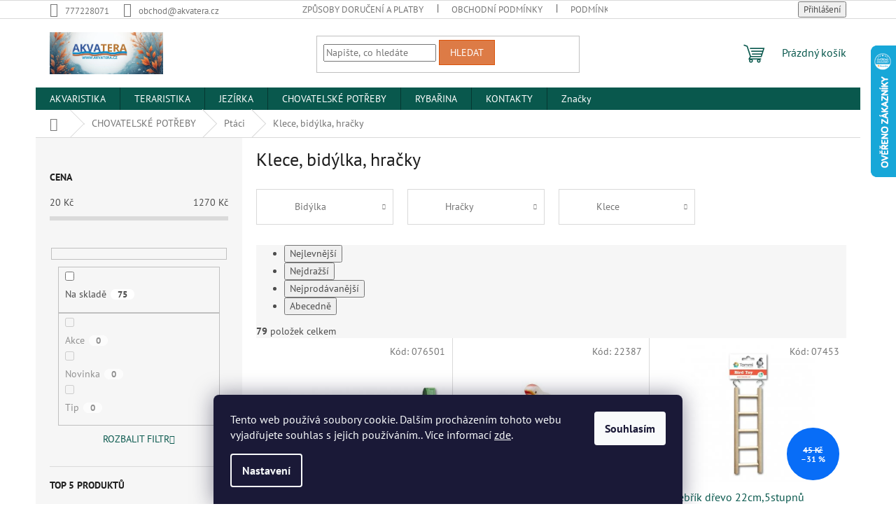

--- FILE ---
content_type: text/html; charset=utf-8
request_url: https://www.akvatera.cz/klece--bidylka-a-hracky/
body_size: 38539
content:
<!doctype html><html lang="cs" dir="ltr" class="header-background-dark external-fonts-loaded"><head><meta charset="utf-8" /><meta name="viewport" content="width=device-width,initial-scale=1" /><title>Klece, bidýlka, hračky - Akvatera</title><link rel="preconnect" href="https://cdn.myshoptet.com" /><link rel="dns-prefetch" href="https://cdn.myshoptet.com" /><link rel="preload" href="https://cdn.myshoptet.com/prj/dist/master/cms/libs/jquery/jquery-1.11.3.min.js" as="script" /><link href="https://cdn.myshoptet.com/prj/dist/master/cms/templates/frontend_templates/shared/css/font-face/pt-sans.css" rel="stylesheet"><link href="https://cdn.myshoptet.com/prj/dist/master/shop/dist/font-shoptet-11.css.62c94c7785ff2cea73b2.css" rel="stylesheet"><script>
dataLayer = [];
dataLayer.push({'shoptet' : {
    "pageId": 5013,
    "pageType": "category",
    "currency": "CZK",
    "currencyInfo": {
        "decimalSeparator": ",",
        "exchangeRate": 1,
        "priceDecimalPlaces": 0,
        "symbol": "K\u010d",
        "symbolLeft": 0,
        "thousandSeparator": " "
    },
    "language": "cs",
    "projectId": 345339,
    "category": {
        "guid": "b680b37b-d34c-11eb-90ab-b8ca3a6a5ac4",
        "path": "CHOVATELSK\u00c9 POT\u0158EBY | Pt\u00e1ci | Klece, bid\u00fdlka, hra\u010dky",
        "parentCategoryGuid": "7de9212a-d34c-11eb-90ab-b8ca3a6a5ac4"
    },
    "cartInfo": {
        "id": null,
        "freeShipping": false,
        "freeShippingFrom": 1000,
        "leftToFreeGift": {
            "formattedPrice": "0 K\u010d",
            "priceLeft": 0
        },
        "freeGift": false,
        "leftToFreeShipping": {
            "priceLeft": 1000,
            "dependOnRegion": 0,
            "formattedPrice": "1 000 K\u010d"
        },
        "discountCoupon": [],
        "getNoBillingShippingPrice": {
            "withoutVat": 0,
            "vat": 0,
            "withVat": 0
        },
        "cartItems": [],
        "taxMode": "ORDINARY"
    },
    "cart": [],
    "customer": {
        "priceRatio": 1,
        "priceListId": 1,
        "groupId": null,
        "registered": false,
        "mainAccount": false
    }
}});
dataLayer.push({'cookie_consent' : {
    "marketing": "denied",
    "analytics": "denied"
}});
document.addEventListener('DOMContentLoaded', function() {
    shoptet.consent.onAccept(function(agreements) {
        if (agreements.length == 0) {
            return;
        }
        dataLayer.push({
            'cookie_consent' : {
                'marketing' : (agreements.includes(shoptet.config.cookiesConsentOptPersonalisation)
                    ? 'granted' : 'denied'),
                'analytics': (agreements.includes(shoptet.config.cookiesConsentOptAnalytics)
                    ? 'granted' : 'denied')
            },
            'event': 'cookie_consent'
        });
    });
});
</script>
<meta property="og:type" content="website"><meta property="og:site_name" content="akvatera.cz"><meta property="og:url" content="https://www.akvatera.cz/klece--bidylka-a-hracky/"><meta property="og:title" content="Klece, bidýlka, hračky - Akvatera"><meta name="author" content="Akvatera"><meta name="web_author" content="Shoptet.cz"><meta name="dcterms.rightsHolder" content="www.akvatera.cz"><meta name="robots" content="index,follow"><meta property="og:image" content="https://www.akvatera.cz/user/categories/orig/sta__en___soubor_(31)-1.jpg"><meta property="og:description" content="Klece, bidýlka, hračky, Akvatera"><meta name="description" content="Klece, bidýlka, hračky, Akvatera"><style>:root {--color-primary: #09584d;--color-primary-h: 172;--color-primary-s: 81%;--color-primary-l: 19%;--color-primary-hover: #c04b0c;--color-primary-hover-h: 21;--color-primary-hover-s: 88%;--color-primary-hover-l: 40%;--color-secondary: #dd7b46;--color-secondary-h: 21;--color-secondary-s: 69%;--color-secondary-l: 57%;--color-secondary-hover: #dc5309;--color-secondary-hover-h: 21;--color-secondary-hover-s: 92%;--color-secondary-hover-l: 45%;--color-tertiary: #dd7b46;--color-tertiary-h: 21;--color-tertiary-s: 69%;--color-tertiary-l: 57%;--color-tertiary-hover: #dc5309;--color-tertiary-hover-h: 21;--color-tertiary-hover-s: 92%;--color-tertiary-hover-l: 45%;--color-header-background: #09584d;--template-font: "PT Sans";--template-headings-font: "PT Sans";--header-background-url: url("[data-uri]");--cookies-notice-background: #1A1937;--cookies-notice-color: #F8FAFB;--cookies-notice-button-hover: #f5f5f5;--cookies-notice-link-hover: #27263f;--templates-update-management-preview-mode-content: "Náhled aktualizací šablony je aktivní pro váš prohlížeč."}</style>
    
    <link href="https://cdn.myshoptet.com/prj/dist/master/shop/dist/main-11.less.5a24dcbbdabfd189c152.css" rel="stylesheet" />
                <link href="https://cdn.myshoptet.com/prj/dist/master/shop/dist/mobile-header-v1-11.less.1ee105d41b5f713c21aa.css" rel="stylesheet" />
    
<link rel="next" href="/klece--bidylka-a-hracky/strana-2/" />    <script>var shoptet = shoptet || {};</script>
    <script src="https://cdn.myshoptet.com/prj/dist/master/shop/dist/main-3g-header.js.05f199e7fd2450312de2.js"></script>
<!-- User include --><!-- project html code header -->
<meta name="google-site-verification" content="AU-5kwwx__3jENV4YJ0kKIMUoTWZf_22lKe1Ii5brjA" />

<!-- /User include --><link rel="shortcut icon" href="/favicon.png" type="image/x-icon" /><link rel="canonical" href="https://www.akvatera.cz/klece--bidylka-a-hracky/" />    <script>
        var _hwq = _hwq || [];
        _hwq.push(['setKey', 'B6800887DB176FC9C266A8FE5255E9F1']);
        _hwq.push(['setTopPos', '0']);
        _hwq.push(['showWidget', '22']);
        (function() {
            var ho = document.createElement('script');
            ho.src = 'https://cz.im9.cz/direct/i/gjs.php?n=wdgt&sak=B6800887DB176FC9C266A8FE5255E9F1';
            var s = document.getElementsByTagName('script')[0]; s.parentNode.insertBefore(ho, s);
        })();
    </script>
    <!-- Global site tag (gtag.js) - Google Analytics -->
    <script async src="https://www.googletagmanager.com/gtag/js?id=UA-79782751-1"></script>
    <script>
        
        window.dataLayer = window.dataLayer || [];
        function gtag(){dataLayer.push(arguments);}
        

                    console.debug('default consent data');

            gtag('consent', 'default', {"ad_storage":"denied","analytics_storage":"denied","ad_user_data":"denied","ad_personalization":"denied","wait_for_update":500});
            dataLayer.push({
                'event': 'default_consent'
            });
        
        gtag('js', new Date());

                gtag('config', 'UA-79782751-1', { 'groups': "UA" });
        
        
                gtag('config', 'AW-11015144311', {"allow_enhanced_conversions":true});
        
        
        
        
        
        
        
        
        
        
        
        
        
        
        
        
        
        
        document.addEventListener('DOMContentLoaded', function() {
            if (typeof shoptet.tracking !== 'undefined') {
                for (var id in shoptet.tracking.bannersList) {
                    gtag('event', 'view_promotion', {
                        "send_to": "UA",
                        "promotions": [
                            {
                                "id": shoptet.tracking.bannersList[id].id,
                                "name": shoptet.tracking.bannersList[id].name,
                                "position": shoptet.tracking.bannersList[id].position
                            }
                        ]
                    });
                }
            }

            shoptet.consent.onAccept(function(agreements) {
                if (agreements.length !== 0) {
                    console.debug('gtag consent accept');
                    var gtagConsentPayload =  {
                        'ad_storage': agreements.includes(shoptet.config.cookiesConsentOptPersonalisation)
                            ? 'granted' : 'denied',
                        'analytics_storage': agreements.includes(shoptet.config.cookiesConsentOptAnalytics)
                            ? 'granted' : 'denied',
                                                                                                'ad_user_data': agreements.includes(shoptet.config.cookiesConsentOptPersonalisation)
                            ? 'granted' : 'denied',
                        'ad_personalization': agreements.includes(shoptet.config.cookiesConsentOptPersonalisation)
                            ? 'granted' : 'denied',
                        };
                    console.debug('update consent data', gtagConsentPayload);
                    gtag('consent', 'update', gtagConsentPayload);
                    dataLayer.push(
                        { 'event': 'update_consent' }
                    );
                }
            });
        });
    </script>
</head><body class="desktop id-5013 in-klece--bidylka-a-hracky template-11 type-category multiple-columns-body columns-3 ums_forms_redesign--off ums_a11y_category_page--on ums_discussion_rating_forms--off ums_flags_display_unification--on ums_a11y_login--on mobile-header-version-1"><noscript>
    <style>
        #header {
            padding-top: 0;
            position: relative !important;
            top: 0;
        }
        .header-navigation {
            position: relative !important;
        }
        .overall-wrapper {
            margin: 0 !important;
        }
        body:not(.ready) {
            visibility: visible !important;
        }
    </style>
    <div class="no-javascript">
        <div class="no-javascript__title">Musíte změnit nastavení vašeho prohlížeče</div>
        <div class="no-javascript__text">Podívejte se na: <a href="https://www.google.com/support/bin/answer.py?answer=23852">Jak povolit JavaScript ve vašem prohlížeči</a>.</div>
        <div class="no-javascript__text">Pokud používáte software na blokování reklam, může být nutné povolit JavaScript z této stránky.</div>
        <div class="no-javascript__text">Děkujeme.</div>
    </div>
</noscript>

        <div id="fb-root"></div>
        <script>
            window.fbAsyncInit = function() {
                FB.init({
                    autoLogAppEvents : true,
                    xfbml            : true,
                    version          : 'v24.0'
                });
            };
        </script>
        <script async defer crossorigin="anonymous" src="https://connect.facebook.net/cs_CZ/sdk.js#xfbml=1&version=v24.0"></script>    <div class="siteCookies siteCookies--bottom siteCookies--dark js-siteCookies" role="dialog" data-testid="cookiesPopup" data-nosnippet>
        <div class="siteCookies__form">
            <div class="siteCookies__content">
                <div class="siteCookies__text">
                    Tento web používá soubory cookie. Dalším procházením tohoto webu vyjadřujete souhlas s jejich používáním.. Více informací <a href="https://345339.myshoptet.com/podminky-ochrany-osobnich-udaju/" target="\">zde</a>.
                </div>
                <p class="siteCookies__links">
                    <button class="siteCookies__link js-cookies-settings" aria-label="Nastavení cookies" data-testid="cookiesSettings">Nastavení</button>
                </p>
            </div>
            <div class="siteCookies__buttonWrap">
                                <button class="siteCookies__button js-cookiesConsentSubmit" value="all" aria-label="Přijmout cookies" data-testid="buttonCookiesAccept">Souhlasím</button>
            </div>
        </div>
        <script>
            document.addEventListener("DOMContentLoaded", () => {
                const siteCookies = document.querySelector('.js-siteCookies');
                document.addEventListener("scroll", shoptet.common.throttle(() => {
                    const st = document.documentElement.scrollTop;
                    if (st > 1) {
                        siteCookies.classList.add('siteCookies--scrolled');
                    } else {
                        siteCookies.classList.remove('siteCookies--scrolled');
                    }
                }, 100));
            });
        </script>
    </div>
<a href="#content" class="skip-link sr-only">Přejít na obsah</a><div class="overall-wrapper"><div class="user-action"><div class="container">
    <div class="user-action-in">
                    <div id="login" class="user-action-login popup-widget login-widget" role="dialog" aria-labelledby="loginHeading">
        <div class="popup-widget-inner">
                            <h2 id="loginHeading">Přihlášení k vašemu účtu</h2><div id="customerLogin"><form action="/action/Customer/Login/" method="post" id="formLoginIncluded" class="csrf-enabled formLogin" data-testid="formLogin"><input type="hidden" name="referer" value="" /><div class="form-group"><div class="input-wrapper email js-validated-element-wrapper no-label"><input type="email" name="email" class="form-control" autofocus placeholder="E-mailová adresa (např. jan@novak.cz)" data-testid="inputEmail" autocomplete="email" required /></div></div><div class="form-group"><div class="input-wrapper password js-validated-element-wrapper no-label"><input type="password" name="password" class="form-control" placeholder="Heslo" data-testid="inputPassword" autocomplete="current-password" required /><span class="no-display">Nemůžete vyplnit toto pole</span><input type="text" name="surname" value="" class="no-display" /></div></div><div class="form-group"><div class="login-wrapper"><button type="submit" class="btn btn-secondary btn-text btn-login" data-testid="buttonSubmit">Přihlásit se</button><div class="password-helper"><a href="/registrace/" data-testid="signup" rel="nofollow">Nová registrace</a><a href="/klient/zapomenute-heslo/" rel="nofollow">Zapomenuté heslo</a></div></div></div></form>
</div>                    </div>
    </div>

                            <div id="cart-widget" class="user-action-cart popup-widget cart-widget loader-wrapper" data-testid="popupCartWidget" role="dialog" aria-hidden="true">
    <div class="popup-widget-inner cart-widget-inner place-cart-here">
        <div class="loader-overlay">
            <div class="loader"></div>
        </div>
    </div>

    <div class="cart-widget-button">
        <a href="/kosik/" class="btn btn-conversion" id="continue-order-button" rel="nofollow" data-testid="buttonNextStep">Pokračovat do košíku</a>
    </div>
</div>
            </div>
</div>
</div><div class="top-navigation-bar" data-testid="topNavigationBar">

    <div class="container">

        <div class="top-navigation-contacts">
            <strong>Zákaznická podpora:</strong><a href="tel:777228071" class="project-phone" aria-label="Zavolat na 777228071" data-testid="contactboxPhone"><span>777228071</span></a><a href="mailto:obchod@akvatera.cz" class="project-email" data-testid="contactboxEmail"><span>obchod@akvatera.cz</span></a>        </div>

                            <div class="top-navigation-menu">
                <div class="top-navigation-menu-trigger"></div>
                <ul class="top-navigation-bar-menu">
                                            <li class="top-navigation-menu-item-27">
                            <a href="/zpusoby-doruceni/">Způsoby doručení a platby</a>
                        </li>
                                            <li class="top-navigation-menu-item-39">
                            <a href="/obchodni-podminky/">Obchodní podmínky</a>
                        </li>
                                            <li class="top-navigation-menu-item-691">
                            <a href="/podminky-ochrany-osobnich-udaju/">Podmínky ochrany osobních údajů </a>
                        </li>
                                            <li class="top-navigation-menu-item-3030">
                            <a href="/vraceni-zbozi-a-reklamace/">Vrácení zboží a reklamace</a>
                        </li>
                                            <li class="top-navigation-menu-item-3033">
                            <a href="/elektronicka-evidence-trzeb/">Elektronická evidence tržeb</a>
                        </li>
                                    </ul>
                <ul class="top-navigation-bar-menu-helper"></ul>
            </div>
        
        <div class="top-navigation-tools top-navigation-tools--language">
            <div class="responsive-tools">
                <a href="#" class="toggle-window" data-target="search" aria-label="Hledat" data-testid="linkSearchIcon"></a>
                                                            <a href="#" class="toggle-window" data-target="login"></a>
                                                    <a href="#" class="toggle-window" data-target="navigation" aria-label="Menu" data-testid="hamburgerMenu"></a>
            </div>
                        <button class="top-nav-button top-nav-button-login toggle-window" type="button" data-target="login" aria-haspopup="dialog" aria-controls="login" aria-expanded="false" data-testid="signin"><span>Přihlášení</span></button>        </div>

    </div>

</div>
<header id="header"><div class="container navigation-wrapper">
    <div class="header-top">
        <div class="site-name-wrapper">
            <div class="site-name"><a href="/" data-testid="linkWebsiteLogo"><img src="https://cdn.myshoptet.com/usr/www.akvatera.cz/user/logos/akvatera_2.jpg" alt="Akvatera" fetchpriority="low" /></a></div>        </div>
        <div class="search" itemscope itemtype="https://schema.org/WebSite">
            <meta itemprop="headline" content="Klece, bidýlka, hračky"/><meta itemprop="url" content="https://www.akvatera.cz"/><meta itemprop="text" content="Klece, bidýlka, hračky, Akvatera"/>            <form action="/action/ProductSearch/prepareString/" method="post"
    id="formSearchForm" class="search-form compact-form js-search-main"
    itemprop="potentialAction" itemscope itemtype="https://schema.org/SearchAction" data-testid="searchForm">
    <fieldset>
        <meta itemprop="target"
            content="https://www.akvatera.cz/vyhledavani/?string={string}"/>
        <input type="hidden" name="language" value="cs"/>
        
            
<input
    type="search"
    name="string"
        class="query-input form-control search-input js-search-input"
    placeholder="Napište, co hledáte"
    autocomplete="off"
    required
    itemprop="query-input"
    aria-label="Vyhledávání"
    data-testid="searchInput"
>
            <button type="submit" class="btn btn-default" data-testid="searchBtn">Hledat</button>
        
    </fieldset>
</form>
        </div>
        <div class="navigation-buttons">
                
    <a href="/kosik/" class="btn btn-icon toggle-window cart-count" data-target="cart" data-hover="true" data-redirect="true" data-testid="headerCart" rel="nofollow" aria-haspopup="dialog" aria-expanded="false" aria-controls="cart-widget">
        
                <span class="sr-only">Nákupní košík</span>
        
            <span class="cart-price visible-lg-inline-block" data-testid="headerCartPrice">
                                    Prázdný košík                            </span>
        
    
            </a>
        </div>
    </div>
    <nav id="navigation" aria-label="Hlavní menu" data-collapsible="true"><div class="navigation-in menu"><ul class="menu-level-1" role="menubar" data-testid="headerMenuItems"><li class="menu-item-693 ext" role="none"><a href="/akvaristika/" data-testid="headerMenuItem" role="menuitem" aria-haspopup="true" aria-expanded="false"><b>AKVARISTIKA</b><span class="submenu-arrow"></span></a><ul class="menu-level-2" aria-label="AKVARISTIKA" tabindex="-1" role="menu"><li class="menu-item-705 has-third-level" role="none"><a href="/akvaria/" class="menu-image" data-testid="headerMenuItem" tabindex="-1" aria-hidden="true"><img src="data:image/svg+xml,%3Csvg%20width%3D%22140%22%20height%3D%22100%22%20xmlns%3D%22http%3A%2F%2Fwww.w3.org%2F2000%2Fsvg%22%3E%3C%2Fsvg%3E" alt="" aria-hidden="true" width="140" height="100"  data-src="https://cdn.myshoptet.com/usr/www.akvatera.cz/user/categories/thumb/akvarium-40x25x25-cm-rovne-25l-diversa.jpg" fetchpriority="low" /></a><div><a href="/akvaria/" data-testid="headerMenuItem" role="menuitem"><span>Akvária</span></a>
                                                    <ul class="menu-level-3" role="menu">
                                                                    <li class="menu-item-4278" role="none">
                                        <a href="/akvaria-akvatera/" data-testid="headerMenuItem" role="menuitem">
                                            Akvatera</a>,                                    </li>
                                                                    <li class="menu-item-3504" role="none">
                                        <a href="/akvaria-diversa/" data-testid="headerMenuItem" role="menuitem">
                                            Diversa</a>                                    </li>
                                                            </ul>
                        </div></li><li class="menu-item-1074 has-third-level" role="none"><a href="/akvarijni-sety/" class="menu-image" data-testid="headerMenuItem" tabindex="-1" aria-hidden="true"><img src="data:image/svg+xml,%3Csvg%20width%3D%22140%22%20height%3D%22100%22%20xmlns%3D%22http%3A%2F%2Fwww.w3.org%2F2000%2Fsvg%22%3E%3C%2Fsvg%3E" alt="" aria-hidden="true" width="140" height="100"  data-src="https://cdn.myshoptet.com/usr/www.akvatera.cz/user/categories/thumb/sta__en___soubor_(2).jpg" fetchpriority="low" /></a><div><a href="/akvarijni-sety/" data-testid="headerMenuItem" role="menuitem"><span>Akvarijní sety</span></a>
                                                    <ul class="menu-level-3" role="menu">
                                                                    <li class="menu-item-5667" role="none">
                                        <a href="/akvarijni-sety-diversa/" data-testid="headerMenuItem" role="menuitem">
                                            Diversa</a>,                                    </li>
                                                                    <li class="menu-item-5670" role="none">
                                        <a href="/akvarijni-sety-hailea/" data-testid="headerMenuItem" role="menuitem">
                                            Hailea</a>,                                    </li>
                                                                    <li class="menu-item-5673" role="none">
                                        <a href="/akvarijni-seta-eheim/" data-testid="headerMenuItem" role="menuitem">
                                            Eheim</a>,                                    </li>
                                                                    <li class="menu-item-5682" role="none">
                                        <a href="/akvarijni-sety-jk-animals/" data-testid="headerMenuItem" role="menuitem">
                                            JK Animals</a>,                                    </li>
                                                                    <li class="menu-item-5664" role="none">
                                        <a href="/akvarijni-sety-tetra/" data-testid="headerMenuItem" role="menuitem">
                                            Tetra</a>                                    </li>
                                                            </ul>
                        </div></li><li class="menu-item-1266 has-third-level" role="none"><a href="/stolky-diversa/" class="menu-image" data-testid="headerMenuItem" tabindex="-1" aria-hidden="true"><img src="data:image/svg+xml,%3Csvg%20width%3D%22140%22%20height%3D%22100%22%20xmlns%3D%22http%3A%2F%2Fwww.w3.org%2F2000%2Fsvg%22%3E%3C%2Fsvg%3E" alt="" aria-hidden="true" width="140" height="100"  data-src="https://cdn.myshoptet.com/usr/www.akvatera.cz/user/categories/thumb/sta__en___soubor_(16)-2.jpg" fetchpriority="low" /></a><div><a href="/stolky-diversa/" data-testid="headerMenuItem" role="menuitem"><span>Akvarijní skříňky a stolky</span></a>
                                                    <ul class="menu-level-3" role="menu">
                                                                    <li class="menu-item-1263" role="none">
                                        <a href="/skrinky-pod-akvaria/" data-testid="headerMenuItem" role="menuitem">
                                            Stolky</a>,                                    </li>
                                                                    <li class="menu-item-6022" role="none">
                                        <a href="/stolky-2/" data-testid="headerMenuItem" role="menuitem">
                                            Skříňky</a>                                    </li>
                                                            </ul>
                        </div></li><li class="menu-item-1452 has-third-level" role="none"><a href="/dekorace/" class="menu-image" data-testid="headerMenuItem" tabindex="-1" aria-hidden="true"><img src="data:image/svg+xml,%3Csvg%20width%3D%22140%22%20height%3D%22100%22%20xmlns%3D%22http%3A%2F%2Fwww.w3.org%2F2000%2Fsvg%22%3E%3C%2Fsvg%3E" alt="" aria-hidden="true" width="140" height="100"  data-src="https://cdn.myshoptet.com/usr/www.akvatera.cz/user/categories/thumb/images.jpg" fetchpriority="low" /></a><div><a href="/dekorace/" data-testid="headerMenuItem" role="menuitem"><span>Dekorace do akvárií</span></a>
                                                    <ul class="menu-level-3" role="menu">
                                                                    <li class="menu-item-3519" role="none">
                                        <a href="/aqua-excellent/" data-testid="headerMenuItem" role="menuitem">
                                            Aqua Excellent</a>,                                    </li>
                                                                    <li class="menu-item-3522" role="none">
                                        <a href="/dekorace-diversa/" data-testid="headerMenuItem" role="menuitem">
                                            Diversa</a>,                                    </li>
                                                                    <li class="menu-item-3525" role="none">
                                        <a href="/dekorace-jbl/" data-testid="headerMenuItem" role="menuitem">
                                            JBL</a>,                                    </li>
                                                                    <li class="menu-item-3531" role="none">
                                        <a href="/dekorace-resun/" data-testid="headerMenuItem" role="menuitem">
                                            Resun</a>,                                    </li>
                                                                    <li class="menu-item-3510" role="none">
                                        <a href="/kameny/" data-testid="headerMenuItem" role="menuitem">
                                            Sera</a>,                                    </li>
                                                                    <li class="menu-item-3534" role="none">
                                        <a href="/dekorace-trixie/" data-testid="headerMenuItem" role="menuitem">
                                            Trixie</a>,                                    </li>
                                                                    <li class="menu-item-6111" role="none">
                                        <a href="/kameny-do-akvaria/" data-testid="headerMenuItem" role="menuitem">
                                            Kameny</a>,                                    </li>
                                                                    <li class="menu-item-1686" role="none">
                                        <a href="/koreny/" data-testid="headerMenuItem" role="menuitem">
                                            Kořeny</a>,                                    </li>
                                                                    <li class="menu-item-3546" role="none">
                                        <a href="/rostliny-plastove/" data-testid="headerMenuItem" role="menuitem">
                                            Rostliny</a>,                                    </li>
                                                                    <li class="menu-item-3528" role="none">
                                        <a href="/dekorace-ostatni/" data-testid="headerMenuItem" role="menuitem">
                                            Ostatní</a>                                    </li>
                                                            </ul>
                        </div></li><li class="menu-item-3990 has-third-level" role="none"><a href="/osvetleni-5/" class="menu-image" data-testid="headerMenuItem" tabindex="-1" aria-hidden="true"><img src="data:image/svg+xml,%3Csvg%20width%3D%22140%22%20height%3D%22100%22%20xmlns%3D%22http%3A%2F%2Fwww.w3.org%2F2000%2Fsvg%22%3E%3C%2Fsvg%3E" alt="" aria-hidden="true" width="140" height="100"  data-src="https://cdn.myshoptet.com/usr/www.akvatera.cz/user/categories/thumb/sta__en___soubor_(10)-2.jpg" fetchpriority="low" /></a><div><a href="/osvetleni-5/" data-testid="headerMenuItem" role="menuitem"><span>Osvětlení</span></a>
                                                    <ul class="menu-level-3" role="menu">
                                                                    <li class="menu-item-6037" role="none">
                                        <a href="/dekly/" data-testid="headerMenuItem" role="menuitem">
                                            Kryty</a>,                                    </li>
                                                                    <li class="menu-item-4044" role="none">
                                        <a href="/lampicky/" data-testid="headerMenuItem" role="menuitem">
                                            Lampičky</a>,                                    </li>
                                                                    <li class="menu-item-4053" role="none">
                                        <a href="/osvetlovaci-rampy/" data-testid="headerMenuItem" role="menuitem">
                                            Rampy</a>,                                    </li>
                                                                    <li class="menu-item-1704" role="none">
                                        <a href="/reflektory/" data-testid="headerMenuItem" role="menuitem">
                                            Reflektory</a>,                                    </li>
                                                                    <li class="menu-item-4047" role="none">
                                        <a href="/nd-osvetleni-2/" data-testid="headerMenuItem" role="menuitem">
                                            Náhradní díly</a>,                                    </li>
                                                                    <li class="menu-item-4113" role="none">
                                        <a href="/spinaci-hodiny/" data-testid="headerMenuItem" role="menuitem">
                                            Spínací hodiny a stmívače</a>,                                    </li>
                                                                    <li class="menu-item-4122" role="none">
                                        <a href="/zarivky-t5-t8-dz-e27/" data-testid="headerMenuItem" role="menuitem">
                                            Zářivky</a>                                    </li>
                                                            </ul>
                        </div></li><li class="menu-item-3567 has-third-level" role="none"><a href="/pozadi/" class="menu-image" data-testid="headerMenuItem" tabindex="-1" aria-hidden="true"><img src="data:image/svg+xml,%3Csvg%20width%3D%22140%22%20height%3D%22100%22%20xmlns%3D%22http%3A%2F%2Fwww.w3.org%2F2000%2Fsvg%22%3E%3C%2Fsvg%3E" alt="" aria-hidden="true" width="140" height="100"  data-src="https://cdn.myshoptet.com/usr/www.akvatera.cz/user/categories/thumb/sta__en___soubor_(4).jpg" fetchpriority="low" /></a><div><a href="/pozadi/" data-testid="headerMenuItem" role="menuitem"><span>Pozadí a tapety</span></a>
                                                    <ul class="menu-level-3" role="menu">
                                                                    <li class="menu-item-3000" role="none">
                                        <a href="/kryty-na-filtr-a-topeni/" data-testid="headerMenuItem" role="menuitem">
                                            Kryty na filtry a topení</a>,                                    </li>
                                                                    <li class="menu-item-6043" role="none">
                                        <a href="/pozadi-2/" data-testid="headerMenuItem" role="menuitem">
                                            Pozadí</a>,                                    </li>
                                                                    <li class="menu-item-1743" role="none">
                                        <a href="/tapety/" data-testid="headerMenuItem" role="menuitem">
                                            Tapety</a>                                    </li>
                                                            </ul>
                        </div></li><li class="menu-item-3723 has-third-level" role="none"><a href="/akvarijni-technika/" class="menu-image" data-testid="headerMenuItem" tabindex="-1" aria-hidden="true"><img src="data:image/svg+xml,%3Csvg%20width%3D%22140%22%20height%3D%22100%22%20xmlns%3D%22http%3A%2F%2Fwww.w3.org%2F2000%2Fsvg%22%3E%3C%2Fsvg%3E" alt="" aria-hidden="true" width="140" height="100"  data-src="https://cdn.myshoptet.com/usr/www.akvatera.cz/user/categories/thumb/sta__en___soubor.jpg" fetchpriority="low" /></a><div><a href="/akvarijni-technika/" data-testid="headerMenuItem" role="menuitem"><span>Technika</span></a>
                                                    <ul class="menu-level-3" role="menu">
                                                                    <li class="menu-item-3726" role="none">
                                        <a href="/cerpadla-23/" data-testid="headerMenuItem" role="menuitem">
                                            Čerpadla</a>,                                    </li>
                                                                    <li class="menu-item-3750" role="none">
                                        <a href="/filtry/" data-testid="headerMenuItem" role="menuitem">
                                            Filtry</a>,                                    </li>
                                                                    <li class="menu-item-1731" role="none">
                                        <a href="/hadicky/" data-testid="headerMenuItem" role="menuitem">
                                            Hadičky</a>,                                    </li>
                                                                    <li class="menu-item-1578" role="none">
                                        <a href="/krmitka/" data-testid="headerMenuItem" role="menuitem">
                                            Krmítka</a>,                                    </li>
                                                                    <li class="menu-item-4164" role="none">
                                        <a href="/topna-teliska/" data-testid="headerMenuItem" role="menuitem">
                                            Topná tělíska</a>,                                    </li>
                                                                    <li class="menu-item-4197" role="none">
                                        <a href="/uv-lampy/" data-testid="headerMenuItem" role="menuitem">
                                            UV Lampy</a>,                                    </li>
                                                                    <li class="menu-item-6034" role="none">
                                        <a href="/vzduchovani-2/" data-testid="headerMenuItem" role="menuitem">
                                            Vzduchování</a>,                                    </li>
                                                                    <li class="menu-item-4764" role="none">
                                        <a href="/technika-more/" data-testid="headerMenuItem" role="menuitem">
                                            Mořská akvaristika</a>                                    </li>
                                                            </ul>
                        </div></li><li class="menu-item-3600 has-third-level" role="none"><a href="/sterky-pisky-substraty/" class="menu-image" data-testid="headerMenuItem" tabindex="-1" aria-hidden="true"><img src="data:image/svg+xml,%3Csvg%20width%3D%22140%22%20height%3D%22100%22%20xmlns%3D%22http%3A%2F%2Fwww.w3.org%2F2000%2Fsvg%22%3E%3C%2Fsvg%3E" alt="" aria-hidden="true" width="140" height="100"  data-src="https://cdn.myshoptet.com/usr/www.akvatera.cz/user/categories/thumb/sta__en___soubor_(5).jpg" fetchpriority="low" /></a><div><a href="/sterky-pisky-substraty/" data-testid="headerMenuItem" role="menuitem"><span>Drtě, písky, substráty</span></a>
                                                    <ul class="menu-level-3" role="menu">
                                                                    <li class="menu-item-3618" role="none">
                                        <a href="/pisky-barevne-aqua-excellent/" data-testid="headerMenuItem" role="menuitem">
                                            Drtě Aqua Excellent</a>,                                    </li>
                                                                    <li class="menu-item-3603" role="none">
                                        <a href="/pisky/" data-testid="headerMenuItem" role="menuitem">
                                            Písky</a>,                                    </li>
                                                                    <li class="menu-item-3633" role="none">
                                        <a href="/substraty/" data-testid="headerMenuItem" role="menuitem">
                                            Substráty</a>                                    </li>
                                                            </ul>
                        </div></li><li class="menu-item-6031 has-third-level" role="none"><a href="/potreby--udrzba/" class="menu-image" data-testid="headerMenuItem" tabindex="-1" aria-hidden="true"><img src="data:image/svg+xml,%3Csvg%20width%3D%22140%22%20height%3D%22100%22%20xmlns%3D%22http%3A%2F%2Fwww.w3.org%2F2000%2Fsvg%22%3E%3C%2Fsvg%3E" alt="" aria-hidden="true" width="140" height="100"  data-src="https://cdn.myshoptet.com/usr/www.akvatera.cz/user/categories/thumb/sta__en___soubor_(15)-19.jpg" fetchpriority="low" /></a><div><a href="/potreby--udrzba/" data-testid="headerMenuItem" role="menuitem"><span>Péče a údržba</span></a>
                                                    <ul class="menu-level-3" role="menu">
                                                                    <li class="menu-item-4395" role="none">
                                        <a href="/pece-o-akvarium/" data-testid="headerMenuItem" role="menuitem">
                                            Akvárium</a>,                                    </li>
                                                                    <li class="menu-item-4422" role="none">
                                        <a href="/pece-o-rostliny/" data-testid="headerMenuItem" role="menuitem">
                                            Rostliny</a>,                                    </li>
                                                                    <li class="menu-item-4476" role="none">
                                        <a href="/pece-o-vodu/" data-testid="headerMenuItem" role="menuitem">
                                            Voda</a>                                    </li>
                                                            </ul>
                        </div></li><li class="menu-item-1557 has-third-level" role="none"><a href="/potreby/" class="menu-image" data-testid="headerMenuItem" tabindex="-1" aria-hidden="true"><img src="data:image/svg+xml,%3Csvg%20width%3D%22140%22%20height%3D%22100%22%20xmlns%3D%22http%3A%2F%2Fwww.w3.org%2F2000%2Fsvg%22%3E%3C%2Fsvg%3E" alt="" aria-hidden="true" width="140" height="100"  data-src="https://cdn.myshoptet.com/usr/www.akvatera.cz/user/categories/thumb/sta__en___soubor_(6).jpg" fetchpriority="low" /></a><div><a href="/potreby/" data-testid="headerMenuItem" role="menuitem"><span>Potřeby</span></a>
                                                    <ul class="menu-level-3" role="menu">
                                                                    <li class="menu-item-1749" role="none">
                                        <a href="/pasticky-na-sneky/" data-testid="headerMenuItem" role="menuitem">
                                            Pastičky na šneky</a>,                                    </li>
                                                                    <li class="menu-item-1695" role="none">
                                        <a href="/porodnicky/" data-testid="headerMenuItem" role="menuitem">
                                            Porodničky</a>,                                    </li>
                                                                    <li class="menu-item-1752" role="none">
                                        <a href="/prisavky/" data-testid="headerMenuItem" role="menuitem">
                                            Přísavky</a>,                                    </li>
                                                                    <li class="menu-item-4806" role="none">
                                        <a href="/knihy-akvarijni/" data-testid="headerMenuItem" role="menuitem">
                                            Odborné knihy pro akvaristy</a>,                                    </li>
                                                                    <li class="menu-item-2556" role="none">
                                        <a href="/sacky-na-ryby/" data-testid="headerMenuItem" role="menuitem">
                                            Sáčky na ryby</a>,                                    </li>
                                                                    <li class="menu-item-3678" role="none">
                                        <a href="/silikony/" data-testid="headerMenuItem" role="menuitem">
                                            Silikony</a>,                                    </li>
                                                                    <li class="menu-item-1626" role="none">
                                        <a href="/sitky-a-fajfky/" data-testid="headerMenuItem" role="menuitem">
                                            Síťky a chytače</a>,                                    </li>
                                                                    <li class="menu-item-1710" role="none">
                                        <a href="/teplomery/" data-testid="headerMenuItem" role="menuitem">
                                            Teploměry</a>                                    </li>
                                                            </ul>
                        </div></li><li class="menu-item-1569 has-third-level" role="none"><a href="/krmiva/" class="menu-image" data-testid="headerMenuItem" tabindex="-1" aria-hidden="true"><img src="data:image/svg+xml,%3Csvg%20width%3D%22140%22%20height%3D%22100%22%20xmlns%3D%22http%3A%2F%2Fwww.w3.org%2F2000%2Fsvg%22%3E%3C%2Fsvg%3E" alt="" aria-hidden="true" width="140" height="100"  data-src="https://cdn.myshoptet.com/usr/www.akvatera.cz/user/categories/thumb/7607_0.jpg" fetchpriority="low" /></a><div><a href="/krmiva/" data-testid="headerMenuItem" role="menuitem"><span>Krmiva</span></a>
                                                    <ul class="menu-level-3" role="menu">
                                                                    <li class="menu-item-2751" role="none">
                                        <a href="/krmiva-more/" data-testid="headerMenuItem" role="menuitem">
                                            Mořské ryby</a>,                                    </li>
                                                                    <li class="menu-item-1581" role="none">
                                        <a href="/prodac/" data-testid="headerMenuItem" role="menuitem">
                                            Prodac</a>,                                    </li>
                                                                    <li class="menu-item-1584" role="none">
                                        <a href="/sera/" data-testid="headerMenuItem" role="menuitem">
                                            Sera</a>,                                    </li>
                                                                    <li class="menu-item-1572" role="none">
                                        <a href="/tetra/" data-testid="headerMenuItem" role="menuitem">
                                            Tetra</a>,                                    </li>
                                                                    <li class="menu-item-1587" role="none">
                                        <a href="/vitaminy/" data-testid="headerMenuItem" role="menuitem">
                                            Vitamíny</a>                                    </li>
                                                            </ul>
                        </div></li></ul></li>
<li class="menu-item-699 ext" role="none"><a href="/teraristika/" data-testid="headerMenuItem" role="menuitem" aria-haspopup="true" aria-expanded="false"><b>TERARISTIKA</b><span class="submenu-arrow"></span></a><ul class="menu-level-2" aria-label="TERARISTIKA" tabindex="-1" role="menu"><li class="menu-item-1122 has-third-level" role="none"><a href="/teraria/" class="menu-image" data-testid="headerMenuItem" tabindex="-1" aria-hidden="true"><img src="data:image/svg+xml,%3Csvg%20width%3D%22140%22%20height%3D%22100%22%20xmlns%3D%22http%3A%2F%2Fwww.w3.org%2F2000%2Fsvg%22%3E%3C%2Fsvg%3E" alt="" aria-hidden="true" width="140" height="100"  data-src="https://cdn.myshoptet.com/usr/www.akvatera.cz/user/categories/thumb/sta__en___soubor_(2)-1.jpg" fetchpriority="low" /></a><div><a href="/teraria/" data-testid="headerMenuItem" role="menuitem"><span>Terária</span></a>
                                                    <ul class="menu-level-3" role="menu">
                                                                    <li class="menu-item-5998" role="none">
                                        <a href="/teraria-akvatera/" data-testid="headerMenuItem" role="menuitem">
                                            Akvatera</a>,                                    </li>
                                                                    <li class="menu-item-5773" role="none">
                                        <a href="/teraria-diversa/" data-testid="headerMenuItem" role="menuitem">
                                            Diversa</a>,                                    </li>
                                                                    <li class="menu-item-2583" role="none">
                                        <a href="/teraria-exo-terra/" data-testid="headerMenuItem" role="menuitem">
                                            Exo Terra</a>,                                    </li>
                                                                    <li class="menu-item-6001" role="none">
                                        <a href="/teraria-repti-planet/" data-testid="headerMenuItem" role="menuitem">
                                            Repti Planet</a>                                    </li>
                                                            </ul>
                        </div></li><li class="menu-item-1683 has-third-level" role="none"><a href="/dekorace-2/" class="menu-image" data-testid="headerMenuItem" tabindex="-1" aria-hidden="true"><img src="data:image/svg+xml,%3Csvg%20width%3D%22140%22%20height%3D%22100%22%20xmlns%3D%22http%3A%2F%2Fwww.w3.org%2F2000%2Fsvg%22%3E%3C%2Fsvg%3E" alt="" aria-hidden="true" width="140" height="100"  data-src="https://cdn.myshoptet.com/usr/www.akvatera.cz/user/categories/thumb/sta__en___soubor_(4)-1.jpg" fetchpriority="low" /></a><div><a href="/dekorace-2/" data-testid="headerMenuItem" role="menuitem"><span>Dekorace</span></a>
                                                    <ul class="menu-level-3" role="menu">
                                                                    <li class="menu-item-2514" role="none">
                                        <a href="/ukryty--koreny-vodopady/" data-testid="headerMenuItem" role="menuitem">
                                            Úkryty, kořeny,vodopády</a>,                                    </li>
                                                                    <li class="menu-item-2523" role="none">
                                        <a href="/umele-rostliny-2/" data-testid="headerMenuItem" role="menuitem">
                                            Umělé rostliny</a>,                                    </li>
                                                                    <li class="menu-item-2997" role="none">
                                        <a href="/diversa-dekorace/" data-testid="headerMenuItem" role="menuitem">
                                            Diversa dekorace</a>,                                    </li>
                                                                    <li class="menu-item-3021" role="none">
                                        <a href="/prirodni-dekorace/" data-testid="headerMenuItem" role="menuitem">
                                            Přírodní dekorace</a>,                                    </li>
                                                                    <li class="menu-item-4824" role="none">
                                        <a href="/bazenky/" data-testid="headerMenuItem" role="menuitem">
                                            Bazénky</a>,                                    </li>
                                                                    <li class="menu-item-4863" role="none">
                                        <a href="/dekorace-terarijni/" data-testid="headerMenuItem" role="menuitem">
                                            Dekorace Terarijní</a>,                                    </li>
                                                                    <li class="menu-item-4866" role="none">
                                        <a href="/ostruvky-terarijni/" data-testid="headerMenuItem" role="menuitem">
                                            Ostrůvky Terarijní</a>                                    </li>
                                                            </ul>
                        </div></li><li class="menu-item-1716 has-third-level" role="none"><a href="/terarijni-osvetleni/" class="menu-image" data-testid="headerMenuItem" tabindex="-1" aria-hidden="true"><img src="data:image/svg+xml,%3Csvg%20width%3D%22140%22%20height%3D%22100%22%20xmlns%3D%22http%3A%2F%2Fwww.w3.org%2F2000%2Fsvg%22%3E%3C%2Fsvg%3E" alt="" aria-hidden="true" width="140" height="100"  data-src="https://cdn.myshoptet.com/usr/www.akvatera.cz/user/categories/thumb/sta__en___soubor_(5)-1.jpg" fetchpriority="low" /></a><div><a href="/terarijni-osvetleni/" data-testid="headerMenuItem" role="menuitem"><span>Osvětlení</span></a>
                                                    <ul class="menu-level-3" role="menu">
                                                                    <li class="menu-item-1719" role="none">
                                        <a href="/lampy-objimky-a-kryty/" data-testid="headerMenuItem" role="menuitem">
                                            Lampy,objímky a kryty</a>,                                    </li>
                                                                    <li class="menu-item-1728" role="none">
                                        <a href="/zarovky/" data-testid="headerMenuItem" role="menuitem">
                                            Žárovky</a>,                                    </li>
                                                                    <li class="menu-item-1782" role="none">
                                        <a href="/predradniky/" data-testid="headerMenuItem" role="menuitem">
                                            Předřadníky</a>,                                    </li>
                                                                    <li class="menu-item-2715" role="none">
                                        <a href="/zarivky/" data-testid="headerMenuItem" role="menuitem">
                                            Zářivky</a>,                                    </li>
                                                                    <li class="menu-item-3006" role="none">
                                        <a href="/dekl-s-osvetlenim/" data-testid="headerMenuItem" role="menuitem">
                                            Dekl s osvětlením</a>                                    </li>
                                                            </ul>
                        </div></li><li class="menu-item-1722 has-third-level" role="none"><a href="/pozadi-do-terarii/" class="menu-image" data-testid="headerMenuItem" tabindex="-1" aria-hidden="true"><img src="data:image/svg+xml,%3Csvg%20width%3D%22140%22%20height%3D%22100%22%20xmlns%3D%22http%3A%2F%2Fwww.w3.org%2F2000%2Fsvg%22%3E%3C%2Fsvg%3E" alt="" aria-hidden="true" width="140" height="100"  data-src="https://cdn.myshoptet.com/usr/www.akvatera.cz/user/categories/thumb/sta__en___soubor_(6)-1.jpg" fetchpriority="low" /></a><div><a href="/pozadi-do-terarii/" data-testid="headerMenuItem" role="menuitem"><span>Pozadí</span></a>
                                                    <ul class="menu-level-3" role="menu">
                                                                    <li class="menu-item-3591" role="none">
                                        <a href="/pozadi-thin-pupe/" data-testid="headerMenuItem" role="menuitem">
                                            Pozadí Thin Pupe</a>,                                    </li>
                                                                    <li class="menu-item-1725" role="none">
                                        <a href="/pozadi-plasticke/" data-testid="headerMenuItem" role="menuitem">
                                            Pozadí plastické</a>,                                    </li>
                                                                    <li class="menu-item-5607" role="none">
                                        <a href="/pozadi-coco/" data-testid="headerMenuItem" role="menuitem">
                                            Pozadí COCO</a>,                                    </li>
                                                                    <li class="menu-item-5613" role="none">
                                        <a href="/pozadi-korek/" data-testid="headerMenuItem" role="menuitem">
                                            Pozadí Korek</a>                                    </li>
                                                            </ul>
                        </div></li><li class="menu-item-2529 has-third-level" role="none"><a href="/technika-25/" class="menu-image" data-testid="headerMenuItem" tabindex="-1" aria-hidden="true"><img src="data:image/svg+xml,%3Csvg%20width%3D%22140%22%20height%3D%22100%22%20xmlns%3D%22http%3A%2F%2Fwww.w3.org%2F2000%2Fsvg%22%3E%3C%2Fsvg%3E" alt="" aria-hidden="true" width="140" height="100"  data-src="https://cdn.myshoptet.com/usr/www.akvatera.cz/user/categories/thumb/sta__en___soubor_(9).jpg" fetchpriority="low" /></a><div><a href="/technika-25/" data-testid="headerMenuItem" role="menuitem"><span>Technika</span></a>
                                                    <ul class="menu-level-3" role="menu">
                                                                    <li class="menu-item-2532" role="none">
                                        <a href="/teplomery-vlhkomery/" data-testid="headerMenuItem" role="menuitem">
                                            Teploměry,vlhkoměry</a>,                                    </li>
                                                                    <li class="menu-item-2709" role="none">
                                        <a href="/cerpadla--filtry/" data-testid="headerMenuItem" role="menuitem">
                                            Čerpadla, filtry</a>,                                    </li>
                                                                    <li class="menu-item-5586" role="none">
                                        <a href="/mlhovace/" data-testid="headerMenuItem" role="menuitem">
                                            Mlhovače, dešťovače</a>                                    </li>
                                                            </ul>
                        </div></li><li class="menu-item-2664 has-third-level" role="none"><a href="/topeni/" class="menu-image" data-testid="headerMenuItem" tabindex="-1" aria-hidden="true"><img src="data:image/svg+xml,%3Csvg%20width%3D%22140%22%20height%3D%22100%22%20xmlns%3D%22http%3A%2F%2Fwww.w3.org%2F2000%2Fsvg%22%3E%3C%2Fsvg%3E" alt="" aria-hidden="true" width="140" height="100"  data-src="https://cdn.myshoptet.com/usr/www.akvatera.cz/user/categories/thumb/sta__en___soubor_(11).jpg" fetchpriority="low" /></a><div><a href="/topeni/" data-testid="headerMenuItem" role="menuitem"><span>Topení</span></a>
                                                    <ul class="menu-level-3" role="menu">
                                                                    <li class="menu-item-2667" role="none">
                                        <a href="/topne-kameny/" data-testid="headerMenuItem" role="menuitem">
                                            Topné kameny</a>,                                    </li>
                                                                    <li class="menu-item-2730" role="none">
                                        <a href="/topne-kabely/" data-testid="headerMenuItem" role="menuitem">
                                            Topné kabely</a>,                                    </li>
                                                                    <li class="menu-item-2976" role="none">
                                        <a href="/podlozky/" data-testid="headerMenuItem" role="menuitem">
                                            Podložky</a>                                    </li>
                                                            </ul>
                        </div></li><li class="menu-item-2535 has-third-level" role="none"><a href="/podestylky-pro-plazy/" class="menu-image" data-testid="headerMenuItem" tabindex="-1" aria-hidden="true"><img src="data:image/svg+xml,%3Csvg%20width%3D%22140%22%20height%3D%22100%22%20xmlns%3D%22http%3A%2F%2Fwww.w3.org%2F2000%2Fsvg%22%3E%3C%2Fsvg%3E" alt="" aria-hidden="true" width="140" height="100"  data-src="https://cdn.myshoptet.com/usr/www.akvatera.cz/user/categories/thumb/terarijni-substrat-10l-robimaus-381.jpg" fetchpriority="low" /></a><div><a href="/podestylky-pro-plazy/" data-testid="headerMenuItem" role="menuitem"><span>Podestýlky pro plazy</span></a>
                                                    <ul class="menu-level-3" role="menu">
                                                                    <li class="menu-item-2538" role="none">
                                        <a href="/pisky--kura--raselina/" data-testid="headerMenuItem" role="menuitem">
                                            Písky, kůra, rašelina</a>,                                    </li>
                                                                    <li class="menu-item-5595" role="none">
                                        <a href="/terarijni-supstraty/" data-testid="headerMenuItem" role="menuitem">
                                            Terarijní Substráty</a>,                                    </li>
                                                                    <li class="menu-item-5762" role="none">
                                        <a href="/mechy/" data-testid="headerMenuItem" role="menuitem">
                                            Mechy</a>                                    </li>
                                                            </ul>
                        </div></li><li class="menu-item-2517 has-third-level" role="none"><a href="/faunaboxy/" class="menu-image" data-testid="headerMenuItem" tabindex="-1" aria-hidden="true"><img src="data:image/svg+xml,%3Csvg%20width%3D%22140%22%20height%3D%22100%22%20xmlns%3D%22http%3A%2F%2Fwww.w3.org%2F2000%2Fsvg%22%3E%3C%2Fsvg%3E" alt="" aria-hidden="true" width="140" height="100"  data-src="https://cdn.myshoptet.com/usr/www.akvatera.cz/user/categories/thumb/sta__en___soubor_(8)-1.jpg" fetchpriority="low" /></a><div><a href="/faunaboxy/" data-testid="headerMenuItem" role="menuitem"><span>Faunaboxy</span></a>
                                                    <ul class="menu-level-3" role="menu">
                                                                    <li class="menu-item-2598" role="none">
                                        <a href="/doplnky-2/" data-testid="headerMenuItem" role="menuitem">
                                            Doplňky</a>,                                    </li>
                                                                    <li class="menu-item-2520" role="none">
                                        <a href="/plastove-faunaboxy/" data-testid="headerMenuItem" role="menuitem">
                                            Plastové faunaboxy</a>                                    </li>
                                                            </ul>
                        </div></li><li class="menu-item-2724 has-third-level" role="none"><a href="/cistici-pece-a-kondicionery/" class="menu-image" data-testid="headerMenuItem" tabindex="-1" aria-hidden="true"><img src="data:image/svg+xml,%3Csvg%20width%3D%22140%22%20height%3D%22100%22%20xmlns%3D%22http%3A%2F%2Fwww.w3.org%2F2000%2Fsvg%22%3E%3C%2Fsvg%3E" alt="" aria-hidden="true" width="140" height="100"  data-src="https://cdn.myshoptet.com/usr/www.akvatera.cz/user/categories/thumb/sta__en___soubor_(12).jpg" fetchpriority="low" /></a><div><a href="/cistici-pece-a-kondicionery/" data-testid="headerMenuItem" role="menuitem"><span>Péče a údržba</span></a>
                                                    <ul class="menu-level-3" role="menu">
                                                                    <li class="menu-item-2727" role="none">
                                        <a href="/pridavky-do-vody-a-kondicionery/" data-testid="headerMenuItem" role="menuitem">
                                            Přídavky do vody a kondicionéry</a>                                    </li>
                                                            </ul>
                        </div></li><li class="menu-item-2481 has-third-level" role="none"><a href="/krmiva-2/" class="menu-image" data-testid="headerMenuItem" tabindex="-1" aria-hidden="true"><img src="data:image/svg+xml,%3Csvg%20width%3D%22140%22%20height%3D%22100%22%20xmlns%3D%22http%3A%2F%2Fwww.w3.org%2F2000%2Fsvg%22%3E%3C%2Fsvg%3E" alt="" aria-hidden="true" width="140" height="100"  data-src="https://cdn.myshoptet.com/usr/www.akvatera.cz/user/categories/thumb/sta__en___soubor_(7)-1.jpg" fetchpriority="low" /></a><div><a href="/krmiva-2/" data-testid="headerMenuItem" role="menuitem"><span>Krmiva</span></a>
                                                    <ul class="menu-level-3" role="menu">
                                                                    <li class="menu-item-4869" role="none">
                                        <a href="/dajana-krmiva-terarijni/" data-testid="headerMenuItem" role="menuitem">
                                            Dajana Krmiva Terarijní</a>,                                    </li>
                                                                    <li class="menu-item-4872" role="none">
                                        <a href="/huml-krmiva-terarijni/" data-testid="headerMenuItem" role="menuitem">
                                            Huml Krmiva Terarijní</a>,                                    </li>
                                                                    <li class="menu-item-4875" role="none">
                                        <a href="/juko-krmiva-terarijni/" data-testid="headerMenuItem" role="menuitem">
                                            Juko Krmiva Terarijní</a>,                                    </li>
                                                                    <li class="menu-item-4878" role="none">
                                        <a href="/sera-krmiva-terarijni/" data-testid="headerMenuItem" role="menuitem">
                                            Sera Krmiva Terarijní</a>,                                    </li>
                                                                    <li class="menu-item-4884" role="none">
                                        <a href="/tetra-krmiva-terarijni/" data-testid="headerMenuItem" role="menuitem">
                                            Tetra Krmiva Terarijní</a>,                                    </li>
                                                                    <li class="menu-item-4887" role="none">
                                        <a href="/trixi-krmiva-terarijni/" data-testid="headerMenuItem" role="menuitem">
                                            Trixi Krmiva Terarijní</a>,                                    </li>
                                                                    <li class="menu-item-4890" role="none">
                                        <a href="/pece-krunyre/" data-testid="headerMenuItem" role="menuitem">
                                            Péče krunýře</a>,                                    </li>
                                                                    <li class="menu-item-4893" role="none">
                                        <a href="/mineraly-teraristika/" data-testid="headerMenuItem" role="menuitem">
                                            Minerály Teraristika</a>,                                    </li>
                                                                    <li class="menu-item-4896" role="none">
                                        <a href="/vitaminy-teraristika/" data-testid="headerMenuItem" role="menuitem">
                                            Vitamíny Teraristika</a>                                    </li>
                                                            </ul>
                        </div></li></ul></li>
<li class="menu-item-3537 ext" role="none"><a href="/jezirka/" data-testid="headerMenuItem" role="menuitem" aria-haspopup="true" aria-expanded="false"><b>JEZÍRKA</b><span class="submenu-arrow"></span></a><ul class="menu-level-2" aria-label="JEZÍRKA" tabindex="-1" role="menu"><li class="menu-item-4620" role="none"><a href="/dokorace-jezirka/" class="menu-image" data-testid="headerMenuItem" tabindex="-1" aria-hidden="true"><img src="data:image/svg+xml,%3Csvg%20width%3D%22140%22%20height%3D%22100%22%20xmlns%3D%22http%3A%2F%2Fwww.w3.org%2F2000%2Fsvg%22%3E%3C%2Fsvg%3E" alt="" aria-hidden="true" width="140" height="100"  data-src="https://cdn.myshoptet.com/usr/www.akvatera.cz/user/categories/thumb/92005_1.jpeg" fetchpriority="low" /></a><div><a href="/dokorace-jezirka/" data-testid="headerMenuItem" role="menuitem"><span>Laguny</span></a>
                        </div></li><li class="menu-item-4638 has-third-level" role="none"><a href="/pece-o-jezirkove-rostliny/" class="menu-image" data-testid="headerMenuItem" tabindex="-1" aria-hidden="true"><img src="data:image/svg+xml,%3Csvg%20width%3D%22140%22%20height%3D%22100%22%20xmlns%3D%22http%3A%2F%2Fwww.w3.org%2F2000%2Fsvg%22%3E%3C%2Fsvg%3E" alt="" aria-hidden="true" width="140" height="100"  data-src="https://cdn.myshoptet.com/usr/www.akvatera.cz/user/categories/thumb/sta__en___soubor_(18).jpg" fetchpriority="low" /></a><div><a href="/pece-o-jezirkove-rostliny/" data-testid="headerMenuItem" role="menuitem"><span>Péče o rostliny</span></a>
                                                    <ul class="menu-level-3" role="menu">
                                                                    <li class="menu-item-4653" role="none">
                                        <a href="/hnojiva-rostlin-jezirka/" data-testid="headerMenuItem" role="menuitem">
                                            Hnojiva</a>                                    </li>
                                                            </ul>
                        </div></li><li class="menu-item-4647 has-third-level" role="none"><a href="/pece-o-jezirkovou-vodu/" class="menu-image" data-testid="headerMenuItem" tabindex="-1" aria-hidden="true"><img src="data:image/svg+xml,%3Csvg%20width%3D%22140%22%20height%3D%22100%22%20xmlns%3D%22http%3A%2F%2Fwww.w3.org%2F2000%2Fsvg%22%3E%3C%2Fsvg%3E" alt="" aria-hidden="true" width="140" height="100"  data-src="https://cdn.myshoptet.com/usr/www.akvatera.cz/user/categories/thumb/sta__en___soubor_(19).jpg" fetchpriority="low" /></a><div><a href="/pece-o-jezirkovou-vodu/" data-testid="headerMenuItem" role="menuitem"><span>Péče o vodu</span></a>
                                                    <ul class="menu-level-3" role="menu">
                                                                    <li class="menu-item-4650" role="none">
                                        <a href="/bakterie-jezirka/" data-testid="headerMenuItem" role="menuitem">
                                            Bakterie</a>,                                    </li>
                                                                    <li class="menu-item-4656" role="none">
                                        <a href="/leciva-jezirka/" data-testid="headerMenuItem" role="menuitem">
                                            Léčiva</a>,                                    </li>
                                                                    <li class="menu-item-4659" role="none">
                                        <a href="/regulatory-vody-jezirka/" data-testid="headerMenuItem" role="menuitem">
                                            Regulátory vody</a>,                                    </li>
                                                                    <li class="menu-item-4662" role="none">
                                        <a href="/na-rasy-jezirka/" data-testid="headerMenuItem" role="menuitem">
                                            Na řasy</a>,                                    </li>
                                                                    <li class="menu-item-4665" role="none">
                                        <a href="/testovani-vody-jezirka/" data-testid="headerMenuItem" role="menuitem">
                                            Testování</a>                                    </li>
                                                            </ul>
                        </div></li><li class="menu-item-4671 has-third-level" role="none"><a href="/jezirkova-technika/" class="menu-image" data-testid="headerMenuItem" tabindex="-1" aria-hidden="true"><img src="data:image/svg+xml,%3Csvg%20width%3D%22140%22%20height%3D%22100%22%20xmlns%3D%22http%3A%2F%2Fwww.w3.org%2F2000%2Fsvg%22%3E%3C%2Fsvg%3E" alt="" aria-hidden="true" width="140" height="100"  data-src="https://cdn.myshoptet.com/usr/www.akvatera.cz/user/categories/thumb/sta__en___soubor_(20).jpg" fetchpriority="low" /></a><div><a href="/jezirkova-technika/" data-testid="headerMenuItem" role="menuitem"><span>Technika</span></a>
                                                    <ul class="menu-level-3" role="menu">
                                                                    <li class="menu-item-4674" role="none">
                                        <a href="/cerpadla-jezirkova/" data-testid="headerMenuItem" role="menuitem">
                                            Čerpadla</a>,                                    </li>
                                                                    <li class="menu-item-4680" role="none">
                                        <a href="/filtry-jezirkove/" data-testid="headerMenuItem" role="menuitem">
                                            Filtry</a>,                                    </li>
                                                                    <li class="menu-item-4683" role="none">
                                        <a href="/fontany-jezirkove/" data-testid="headerMenuItem" role="menuitem">
                                            Fontány</a>,                                    </li>
                                                                    <li class="menu-item-4686" role="none">
                                        <a href="/saci-kose-jezirka/" data-testid="headerMenuItem" role="menuitem">
                                            Sací koše</a>,                                    </li>
                                                                    <li class="menu-item-4692" role="none">
                                        <a href="/vysavace-jezirka/" data-testid="headerMenuItem" role="menuitem">
                                            Vysavače</a>,                                    </li>
                                                                    <li class="menu-item-4731" role="none">
                                        <a href="/uv-lampy-jezirka/" data-testid="headerMenuItem" role="menuitem">
                                            UV lampy</a>,                                    </li>
                                                                    <li class="menu-item-4695" role="none">
                                        <a href="/vzduchovani-jezirka/" data-testid="headerMenuItem" role="menuitem">
                                            Vzduchování</a>,                                    </li>
                                                                    <li class="menu-item-4698" role="none">
                                        <a href="/osvetleni-jezirka/" data-testid="headerMenuItem" role="menuitem">
                                            Osvětlení</a>                                    </li>
                                                            </ul>
                        </div></li><li class="menu-item-4707 has-third-level" role="none"><a href="/krmiva-jezirka/" class="menu-image" data-testid="headerMenuItem" tabindex="-1" aria-hidden="true"><img src="data:image/svg+xml,%3Csvg%20width%3D%22140%22%20height%3D%22100%22%20xmlns%3D%22http%3A%2F%2Fwww.w3.org%2F2000%2Fsvg%22%3E%3C%2Fsvg%3E" alt="" aria-hidden="true" width="140" height="100"  data-src="https://cdn.myshoptet.com/usr/www.akvatera.cz/user/categories/thumb/sta__en___soubor_(21).jpg" fetchpriority="low" /></a><div><a href="/krmiva-jezirka/" data-testid="headerMenuItem" role="menuitem"><span>Krmiva</span></a>
                                                    <ul class="menu-level-3" role="menu">
                                                                    <li class="menu-item-4716" role="none">
                                        <a href="/dajana-krmiva-jezirka/" data-testid="headerMenuItem" role="menuitem">
                                            Dajana</a>,                                    </li>
                                                                    <li class="menu-item-4713" role="none">
                                        <a href="/prodac-krmiva-jezirka/" data-testid="headerMenuItem" role="menuitem">
                                            Prodac</a>,                                    </li>
                                                                    <li class="menu-item-4719" role="none">
                                        <a href="/sera-krmiva-jezirka/" data-testid="headerMenuItem" role="menuitem">
                                            Sera</a>,                                    </li>
                                                                    <li class="menu-item-4722" role="none">
                                        <a href="/tetra-krmiva-jezirka/" data-testid="headerMenuItem" role="menuitem">
                                            Tetra</a>                                    </li>
                                                            </ul>
                        </div></li><li class="menu-item-4725" role="none"><a href="/sitky-jezirkove/" class="menu-image" data-testid="headerMenuItem" tabindex="-1" aria-hidden="true"><img src="data:image/svg+xml,%3Csvg%20width%3D%22140%22%20height%3D%22100%22%20xmlns%3D%22http%3A%2F%2Fwww.w3.org%2F2000%2Fsvg%22%3E%3C%2Fsvg%3E" alt="" aria-hidden="true" width="140" height="100"  data-src="https://cdn.myshoptet.com/usr/www.akvatera.cz/user/categories/thumb/sta__en___soubor_(22).jpg" fetchpriority="low" /></a><div><a href="/sitky-jezirkove/" data-testid="headerMenuItem" role="menuitem"><span>Síťky</span></a>
                        </div></li></ul></li>
<li class="menu-item-702 ext" role="none"><a href="/chovatelske-potreby/" data-testid="headerMenuItem" role="menuitem" aria-haspopup="true" aria-expanded="false"><b>CHOVATELSKÉ POTŘEBY</b><span class="submenu-arrow"></span></a><ul class="menu-level-2" aria-label="CHOVATELSKÉ POTŘEBY" tabindex="-1" role="menu"><li class="menu-item-4911 has-third-level" role="none"><a href="/psi/" class="menu-image" data-testid="headerMenuItem" tabindex="-1" aria-hidden="true"><img src="data:image/svg+xml,%3Csvg%20width%3D%22140%22%20height%3D%22100%22%20xmlns%3D%22http%3A%2F%2Fwww.w3.org%2F2000%2Fsvg%22%3E%3C%2Fsvg%3E" alt="" aria-hidden="true" width="140" height="100"  data-src="https://cdn.myshoptet.com/usr/www.akvatera.cz/user/categories/thumb/sta__en___soubor_(14).jpg" fetchpriority="low" /></a><div><a href="/psi/" data-testid="headerMenuItem" role="menuitem"><span>Psi</span></a>
                                                    <ul class="menu-level-3" role="menu">
                                                                    <li class="menu-item-5076" role="none">
                                        <a href="/pelisky--chladici-podlozky/" data-testid="headerMenuItem" role="menuitem">
                                            Pelíšky, chladící podložky</a>,                                    </li>
                                                                    <li class="menu-item-2967" role="none">
                                        <a href="/krmivo-pro-psy/" data-testid="headerMenuItem" role="menuitem">
                                            Krmiva, pamlsky, konzervy, vitamíny, omáčky</a>,                                    </li>
                                                                    <li class="menu-item-2982" role="none">
                                        <a href="/kosmetika-pro-psy/" data-testid="headerMenuItem" role="menuitem">
                                            Kosmetika, hygiena</a>,                                    </li>
                                                                    <li class="menu-item-5052" role="none">
                                        <a href="/antiparazitika/" data-testid="headerMenuItem" role="menuitem">
                                            Antiparazitika</a>,                                    </li>
                                                                    <li class="menu-item-5055" role="none">
                                        <a href="/dvirka-psi--preprava-autem/" data-testid="headerMenuItem" role="menuitem">
                                            Dvířka psi, přeprava autem</a>,                                    </li>
                                                                    <li class="menu-item-5061" role="none">
                                        <a href="/hracky--pistalky--adresare--clickery/" data-testid="headerMenuItem" role="menuitem">
                                            Hračky, píšťalky, adresáře, clickery</a>,                                    </li>
                                                                    <li class="menu-item-5064" role="none">
                                        <a href="/misky--napajecky--kojenecke-soupravy/" data-testid="headerMenuItem" role="menuitem">
                                            Misky, napáječky, kojenecké soupravy</a>,                                    </li>
                                                                    <li class="menu-item-5067" role="none">
                                        <a href="/oblecky--deky--overaly--svetry/" data-testid="headerMenuItem" role="menuitem">
                                            Oblečky, deky, overaly, svetry</a>,                                    </li>
                                                                    <li class="menu-item-5070" role="none">
                                        <a href="/obojky--voditka--postroje--nahubky--privesky/" data-testid="headerMenuItem" role="menuitem">
                                            Obojky, vodítka, postroje, náhubky, přívěšky</a>,                                    </li>
                                                                    <li class="menu-item-5073" role="none">
                                        <a href="/ostatni-psi/" data-testid="headerMenuItem" role="menuitem">
                                            Ostatní - psi</a>,                                    </li>
                                                                    <li class="menu-item-5079" role="none">
                                        <a href="/prepravky/" data-testid="headerMenuItem" role="menuitem">
                                            Přepravky</a>,                                    </li>
                                                                    <li class="menu-item-5082" role="none">
                                        <a href="/satky--masle--cepicky--sacky-na-pamlsky/" data-testid="headerMenuItem" role="menuitem">
                                            Šátky, mašle, čepičky, sáčky na pamlsky</a>                                    </li>
                                                            </ul>
                        </div></li><li class="menu-item-4914 has-third-level" role="none"><a href="/kocky/" class="menu-image" data-testid="headerMenuItem" tabindex="-1" aria-hidden="true"><img src="data:image/svg+xml,%3Csvg%20width%3D%22140%22%20height%3D%22100%22%20xmlns%3D%22http%3A%2F%2Fwww.w3.org%2F2000%2Fsvg%22%3E%3C%2Fsvg%3E" alt="" aria-hidden="true" width="140" height="100"  data-src="https://cdn.myshoptet.com/usr/www.akvatera.cz/user/categories/thumb/sta__en___soubor_(15).jpg" fetchpriority="low" /></a><div><a href="/kocky/" data-testid="headerMenuItem" role="menuitem"><span>Kočky</span></a>
                                                    <ul class="menu-level-3" role="menu">
                                                                    <li class="menu-item-1512" role="none">
                                        <a href="/skrabadla-pro-kocky/" data-testid="headerMenuItem" role="menuitem">
                                            Škrabadla pro kočky</a>,                                    </li>
                                                                    <li class="menu-item-2952" role="none">
                                        <a href="/krmivo-pro-kocky/" data-testid="headerMenuItem" role="menuitem">
                                            Krmiva, Pamlsky, Vitamíny, Konzervy</a>,                                    </li>
                                                                    <li class="menu-item-5256" role="none">
                                        <a href="/antiparazitika-kocky/" data-testid="headerMenuItem" role="menuitem">
                                            Antiparazitika kočky</a>,                                    </li>
                                                                    <li class="menu-item-5259" role="none">
                                        <a href="/dvirka/" data-testid="headerMenuItem" role="menuitem">
                                            Dvířka</a>,                                    </li>
                                                                    <li class="menu-item-5262" role="none">
                                        <a href="/hracky-kocky/" data-testid="headerMenuItem" role="menuitem">
                                            Hračky kočky</a>,                                    </li>
                                                                    <li class="menu-item-5265" role="none">
                                        <a href="/kosmetika-kocky/" data-testid="headerMenuItem" role="menuitem">
                                            Kosmetika kočky</a>,                                    </li>
                                                                    <li class="menu-item-5268" role="none">
                                        <a href="/obojky--postroje--voditka/" data-testid="headerMenuItem" role="menuitem">
                                            Obojky, postroje, vodítka</a>,                                    </li>
                                                                    <li class="menu-item-5277" role="none">
                                        <a href="/steliva--wc--lopatky/" data-testid="headerMenuItem" role="menuitem">
                                            Steliva, WC, Lopatky</a>,                                    </li>
                                                                    <li class="menu-item-6061" role="none">
                                        <a href="/pelisky-2/" data-testid="headerMenuItem" role="menuitem">
                                            Pelíšky</a>                                    </li>
                                                            </ul>
                        </div></li><li class="menu-item-4917 has-third-level" role="none"><a href="/hlodavci/" class="menu-image" data-testid="headerMenuItem" tabindex="-1" aria-hidden="true"><img src="data:image/svg+xml,%3Csvg%20width%3D%22140%22%20height%3D%22100%22%20xmlns%3D%22http%3A%2F%2Fwww.w3.org%2F2000%2Fsvg%22%3E%3C%2Fsvg%3E" alt="" aria-hidden="true" width="140" height="100"  data-src="https://cdn.myshoptet.com/usr/www.akvatera.cz/user/categories/thumb/images_(2).jpg" fetchpriority="low" /></a><div><a href="/hlodavci/" data-testid="headerMenuItem" role="menuitem"><span>Hlodavci</span></a>
                                                    <ul class="menu-level-3" role="menu">
                                                                    <li class="menu-item-4941" role="none">
                                        <a href="/toalety--koupelny--koupaci-pisek/" data-testid="headerMenuItem" role="menuitem">
                                            Toalety, koupelny, koupací písek</a>,                                    </li>
                                                                    <li class="menu-item-4938" role="none">
                                        <a href="/postroje-hlodavci/" data-testid="headerMenuItem" role="menuitem">
                                            Postroje hlodavci</a>,                                    </li>
                                                                    <li class="menu-item-4935" role="none">
                                        <a href="/podestylky--seno--hracky-okusovatka/" data-testid="headerMenuItem" role="menuitem">
                                            Podestýlky, seno, hračky + okusovátka</a>,                                    </li>
                                                                    <li class="menu-item-4932" role="none">
                                        <a href="/pamlsky--krmiva--vitaminy/" data-testid="headerMenuItem" role="menuitem">
                                            Pamlsky, krmiva, vitamíny</a>,                                    </li>
                                                                    <li class="menu-item-4929" role="none">
                                        <a href="/napajecky--misky--jeslicky/" data-testid="headerMenuItem" role="menuitem">
                                            Napáječky, misky, jesličky</a>,                                    </li>
                                                                    <li class="menu-item-4926" role="none">
                                        <a href="/kolotoce--tunely--prolezacky/" data-testid="headerMenuItem" role="menuitem">
                                            Kolotoče, tunely, prolézačky</a>,                                    </li>
                                                                    <li class="menu-item-4923" role="none">
                                        <a href="/klec-hlodavci--plastove-boxy/" data-testid="headerMenuItem" role="menuitem">
                                            Klec hlodavci, plastové boxy</a>,                                    </li>
                                                                    <li class="menu-item-4920" role="none">
                                        <a href="/domecky--pelisky--hnizda/" data-testid="headerMenuItem" role="menuitem">
                                            Domečky, pelíšky, hnízda</a>                                    </li>
                                                            </ul>
                        </div></li><li class="menu-item-5004 has-third-level" role="none"><a href="/ptaci/" class="menu-image" data-testid="headerMenuItem" tabindex="-1" aria-hidden="true"><img src="data:image/svg+xml,%3Csvg%20width%3D%22140%22%20height%3D%22100%22%20xmlns%3D%22http%3A%2F%2Fwww.w3.org%2F2000%2Fsvg%22%3E%3C%2Fsvg%3E" alt="" aria-hidden="true" width="140" height="100"  data-src="https://cdn.myshoptet.com/usr/www.akvatera.cz/user/categories/thumb/sta__en___soubor_(16).jpg" fetchpriority="low" /></a><div><a href="/ptaci/" data-testid="headerMenuItem" role="menuitem"><span>Ptáci</span></a>
                                                    <ul class="menu-level-3" role="menu">
                                                                    <li class="menu-item-5007" role="none">
                                        <a href="/krmivo--vitaminy/" data-testid="headerMenuItem" role="menuitem">
                                            Krmiva, vitamíny</a>,                                    </li>
                                                                    <li class="menu-item-5010" role="none">
                                        <a href="/koupelny--krmitka--napajecky/" data-testid="headerMenuItem" role="menuitem">
                                            Koupelny, krmítka a napáječky</a>,                                    </li>
                                                                    <li class="menu-item-5013" role="none">
                                        <a href="/klece--bidylka-a-hracky/" class="active" data-testid="headerMenuItem" role="menuitem">
                                            Klece, bidýlka, hračky</a>,                                    </li>
                                                                    <li class="menu-item-5016" role="none">
                                        <a href="/budky--hnizda/" data-testid="headerMenuItem" role="menuitem">
                                            Budky a hnízda</a>,                                    </li>
                                                                    <li class="menu-item-5767" role="none">
                                        <a href="/antiparazitika-2/" data-testid="headerMenuItem" role="menuitem">
                                            Antiparazitika</a>                                    </li>
                                                            </ul>
                        </div></li></ul></li>
<li class="menu-item-696 ext" role="none"><a href="/rybarske-potreby/" data-testid="headerMenuItem" role="menuitem" aria-haspopup="true" aria-expanded="false"><b>RYBAŘINA</b><span class="submenu-arrow"></span></a><ul class="menu-level-2" aria-label="RYBAŘINA" tabindex="-1" role="menu"><li class="menu-item-831 has-third-level" role="none"><a href="/kaprarina/" class="menu-image" data-testid="headerMenuItem" tabindex="-1" aria-hidden="true"><img src="data:image/svg+xml,%3Csvg%20width%3D%22140%22%20height%3D%22100%22%20xmlns%3D%22http%3A%2F%2Fwww.w3.org%2F2000%2Fsvg%22%3E%3C%2Fsvg%3E" alt="" aria-hidden="true" width="140" height="100"  data-src="https://cdn.myshoptet.com/usr/www.akvatera.cz/user/categories/thumb/sta__en___soubor_(1)-2.jpg" fetchpriority="low" /></a><div><a href="/kaprarina/" data-testid="headerMenuItem" role="menuitem"><span>Kaprařina</span></a>
                                                    <ul class="menu-level-3" role="menu">
                                                                    <li class="menu-item-903" role="none">
                                        <a href="/kaprove-hacky/" data-testid="headerMenuItem" role="menuitem">
                                            Kaprové háčky</a>,                                    </li>
                                                                    <li class="menu-item-1005" role="none">
                                        <a href="/kaprove-vezirky/" data-testid="headerMenuItem" role="menuitem">
                                            Kaprové vezírky</a>,                                    </li>
                                                                    <li class="menu-item-1200" role="none">
                                        <a href="/kaprarske-krabicky/" data-testid="headerMenuItem" role="menuitem">
                                            Kaprařské krabičky</a>,                                    </li>
                                                                    <li class="menu-item-891" role="none">
                                        <a href="/kaprove-podberaky/" data-testid="headerMenuItem" role="menuitem">
                                            Kaprové podběráky</a>,                                    </li>
                                                                    <li class="menu-item-885" role="none">
                                        <a href="/kaprove-vlasce/" data-testid="headerMenuItem" role="menuitem">
                                            Kaprové vlasce</a>,                                    </li>
                                                                    <li class="menu-item-732" role="none">
                                        <a href="/kaprove-pruty-tridilne/" data-testid="headerMenuItem" role="menuitem">
                                            Kaprové pruty třídílné</a>,                                    </li>
                                                                    <li class="menu-item-729" role="none">
                                        <a href="/karpove-pruty-dvoudilne/" data-testid="headerMenuItem" role="menuitem">
                                            Karpové pruty dvoudílné</a>,                                    </li>
                                                                    <li class="menu-item-840" role="none">
                                        <a href="/kaprarsky-navazec/" data-testid="headerMenuItem" role="menuitem">
                                            Kaprařský návazec</a>,                                    </li>
                                                                    <li class="menu-item-834" role="none">
                                        <a href="/kaprarska-bizuterie/" data-testid="headerMenuItem" role="menuitem">
                                            Kaprařská bižuterie</a>,                                    </li>
                                                                    <li class="menu-item-837" role="none">
                                        <a href="/navazcove-materialy/" data-testid="headerMenuItem" role="menuitem">
                                            Návazcové materiály</a>,                                    </li>
                                                                    <li class="menu-item-945" role="none">
                                        <a href="/kaprarske-prislusenstvi/" data-testid="headerMenuItem" role="menuitem">
                                            Kaprařské příslušenství</a>                                    </li>
                                                            </ul>
                        </div></li><li class="menu-item-1176 has-third-level" role="none"><a href="/sumcarina/" class="menu-image" data-testid="headerMenuItem" tabindex="-1" aria-hidden="true"><img src="data:image/svg+xml,%3Csvg%20width%3D%22140%22%20height%3D%22100%22%20xmlns%3D%22http%3A%2F%2Fwww.w3.org%2F2000%2Fsvg%22%3E%3C%2Fsvg%3E" alt="" aria-hidden="true" width="140" height="100"  data-src="https://cdn.myshoptet.com/usr/www.akvatera.cz/user/categories/thumb/sta__en___soubor_(17)-1.jpg" fetchpriority="low" /></a><div><a href="/sumcarina/" data-testid="headerMenuItem" role="menuitem"><span>Sumcařina</span></a>
                                                    <ul class="menu-level-3" role="menu">
                                                                    <li class="menu-item-1032" role="none">
                                        <a href="/sumcove-vlasce/" data-testid="headerMenuItem" role="menuitem">
                                            Sumcové vlasce</a>,                                    </li>
                                                                    <li class="menu-item-1179" role="none">
                                        <a href="/navazcove-materialy-2/" data-testid="headerMenuItem" role="menuitem">
                                            Návazcové materiály</a>,                                    </li>
                                                                    <li class="menu-item-1227" role="none">
                                        <a href="/sumcove-trojhacky/" data-testid="headerMenuItem" role="menuitem">
                                            Sumcové trojháčky</a>,                                    </li>
                                                                    <li class="menu-item-1290" role="none">
                                        <a href="/bojky/" data-testid="headerMenuItem" role="menuitem">
                                            Bojky</a>,                                    </li>
                                                                    <li class="menu-item-1293" role="none">
                                        <a href="/nastrahy/" data-testid="headerMenuItem" role="menuitem">
                                            Nástrahy</a>,                                    </li>
                                                                    <li class="menu-item-1308" role="none">
                                        <a href="/sumcove-splavky/" data-testid="headerMenuItem" role="menuitem">
                                            Sumcové splávky</a>,                                    </li>
                                                                    <li class="menu-item-1311" role="none">
                                        <a href="/zateze/" data-testid="headerMenuItem" role="menuitem">
                                            Zátěže</a>,                                    </li>
                                                                    <li class="menu-item-1323" role="none">
                                        <a href="/vabnicky/" data-testid="headerMenuItem" role="menuitem">
                                            Vábničky</a>,                                    </li>
                                                                    <li class="menu-item-1329" role="none">
                                        <a href="/hotove-montaze/" data-testid="headerMenuItem" role="menuitem">
                                            Hotové montáže</a>,                                    </li>
                                                                    <li class="menu-item-1335" role="none">
                                        <a href="/sumcove-jednohacky/" data-testid="headerMenuItem" role="menuitem">
                                            Sumcové jednoháčky</a>,                                    </li>
                                                                    <li class="menu-item-1344" role="none">
                                        <a href="/signalizatory-2/" data-testid="headerMenuItem" role="menuitem">
                                            Signalizátory</a>,                                    </li>
                                                                    <li class="menu-item-1377" role="none">
                                        <a href="/podvodni-splavky/" data-testid="headerMenuItem" role="menuitem">
                                            Podvodní splávky</a>,                                    </li>
                                                                    <li class="menu-item-1410" role="none">
                                        <a href="/sumcove-karabinky-a-obratliky/" data-testid="headerMenuItem" role="menuitem">
                                            Sumcové karabinky a obratlíky</a>,                                    </li>
                                                                    <li class="menu-item-2904" role="none">
                                        <a href="/zarazky/" data-testid="headerMenuItem" role="menuitem">
                                            Zarážky</a>,                                    </li>
                                                                    <li class="menu-item-2916" role="none">
                                        <a href="/rolnicky/" data-testid="headerMenuItem" role="menuitem">
                                            Rolničky</a>,                                    </li>
                                                                    <li class="menu-item-3040" role="none">
                                        <a href="/trpytky-2/" data-testid="headerMenuItem" role="menuitem">
                                            Třpytky</a>,                                    </li>
                                                                    <li class="menu-item-3067" role="none">
                                        <a href="/ostatni/" data-testid="headerMenuItem" role="menuitem">
                                            Ostatní</a>                                    </li>
                                                            </ul>
                        </div></li><li class="menu-item-1182 has-third-level" role="none"><a href="/muskarina/" class="menu-image" data-testid="headerMenuItem" tabindex="-1" aria-hidden="true"><img src="data:image/svg+xml,%3Csvg%20width%3D%22140%22%20height%3D%22100%22%20xmlns%3D%22http%3A%2F%2Fwww.w3.org%2F2000%2Fsvg%22%3E%3C%2Fsvg%3E" alt="" aria-hidden="true" width="140" height="100"  data-src="https://cdn.myshoptet.com/usr/www.akvatera.cz/user/categories/thumb/sta__en___soubor_(18)-1.jpg" fetchpriority="low" /></a><div><a href="/muskarina/" data-testid="headerMenuItem" role="menuitem"><span>Muškařina</span></a>
                                                    <ul class="menu-level-3" role="menu">
                                                                    <li class="menu-item-1404" role="none">
                                        <a href="/muskarske-podberaky/" data-testid="headerMenuItem" role="menuitem">
                                            Muškařské podběráky</a>,                                    </li>
                                                                    <li class="menu-item-1131" role="none">
                                        <a href="/muskarske-hacky/" data-testid="headerMenuItem" role="menuitem">
                                            Muškařské háčky</a>,                                    </li>
                                                                    <li class="menu-item-741" role="none">
                                        <a href="/muskarske-pruty/" data-testid="headerMenuItem" role="menuitem">
                                            Muškařské pruty</a>,                                    </li>
                                                                    <li class="menu-item-720" role="none">
                                        <a href="/muskarske/" data-testid="headerMenuItem" role="menuitem">
                                            Muškařské navijáky</a>,                                    </li>
                                                                    <li class="menu-item-1185" role="none">
                                        <a href="/muskarske-snury/" data-testid="headerMenuItem" role="menuitem">
                                            Muškařské šňůry</a>,                                    </li>
                                                                    <li class="menu-item-1188" role="none">
                                        <a href="/tungstenove-hlavicky/" data-testid="headerMenuItem" role="menuitem">
                                            Tungstenové hlavičky</a>,                                    </li>
                                                                    <li class="menu-item-1194" role="none">
                                        <a href="/vazaci-materialy/" data-testid="headerMenuItem" role="menuitem">
                                            Vázací materiály</a>,                                    </li>
                                                                    <li class="menu-item-1224" role="none">
                                        <a href="/muskarske-krabicky/" data-testid="headerMenuItem" role="menuitem">
                                            Muškařské krabičky</a>,                                    </li>
                                                                    <li class="menu-item-1362" role="none">
                                        <a href="/mazadla/" data-testid="headerMenuItem" role="menuitem">
                                            Mazadla</a>,                                    </li>
                                                                    <li class="menu-item-1446" role="none">
                                        <a href="/joja-magnetky-cvakatka/" data-testid="headerMenuItem" role="menuitem">
                                            Joja,magnetky,cvakátka</a>,                                    </li>
                                                                    <li class="menu-item-1449" role="none">
                                        <a href="/musky/" data-testid="headerMenuItem" role="menuitem">
                                            Mušky</a>,                                    </li>
                                                                    <li class="menu-item-2838" role="none">
                                        <a href="/tubusy/" data-testid="headerMenuItem" role="menuitem">
                                            Tubusy</a>,                                    </li>
                                                                    <li class="menu-item-2844" role="none">
                                        <a href="/karabinky--obratliky--krouzky/" data-testid="headerMenuItem" role="menuitem">
                                            Karabinky, obratlíky, kroužky</a>,                                    </li>
                                                                    <li class="menu-item-2847" role="none">
                                        <a href="/lepidla-2/" data-testid="headerMenuItem" role="menuitem">
                                            Lepidla</a>,                                    </li>
                                                                    <li class="menu-item-3097" role="none">
                                        <a href="/olovene-dratky/" data-testid="headerMenuItem" role="menuitem">
                                            Olověné drátky</a>,                                    </li>
                                                                    <li class="menu-item-3109" role="none">
                                        <a href="/mikroring/" data-testid="headerMenuItem" role="menuitem">
                                            Mikroring</a>                                    </li>
                                                            </ul>
                        </div></li><li class="menu-item-6073 has-third-level" role="none"><a href="/privlac/" class="menu-image" data-testid="headerMenuItem" tabindex="-1" aria-hidden="true"><img src="data:image/svg+xml,%3Csvg%20width%3D%22140%22%20height%3D%22100%22%20xmlns%3D%22http%3A%2F%2Fwww.w3.org%2F2000%2Fsvg%22%3E%3C%2Fsvg%3E" alt="" aria-hidden="true" width="140" height="100"  data-src="https://cdn.myshoptet.com/usr/www.akvatera.cz/user/categories/thumb/sta__en___soubor_(4)-9-1.jpg" fetchpriority="low" /></a><div><a href="/privlac/" data-testid="headerMenuItem" role="menuitem"><span>Přívlač</span></a>
                                                    <ul class="menu-level-3" role="menu">
                                                                    <li class="menu-item-747" role="none">
                                        <a href="/spinning/" data-testid="headerMenuItem" role="menuitem">
                                            Spinning</a>,                                    </li>
                                                                    <li class="menu-item-2697" role="none">
                                        <a href="/vlaceci-snury/" data-testid="headerMenuItem" role="menuitem">
                                            Šňůry</a>,                                    </li>
                                                                    <li class="menu-item-1035" role="none">
                                        <a href="/privlacove-vlasce/" data-testid="headerMenuItem" role="menuitem">
                                            Vlasce</a>,                                    </li>
                                                                    <li class="menu-item-1632" role="none">
                                        <a href="/vlaceci-pruty/" data-testid="headerMenuItem" role="menuitem">
                                            Vláčecí pruty</a>,                                    </li>
                                                                    <li class="menu-item-915" role="none">
                                        <a href="/vlaceci-nastrahy/" data-testid="headerMenuItem" role="menuitem">
                                            Vláčecí nástrahy</a>                                    </li>
                                                            </ul>
                        </div></li><li class="menu-item-948 has-third-level" role="none"><a href="/feeder/" class="menu-image" data-testid="headerMenuItem" tabindex="-1" aria-hidden="true"><img src="data:image/svg+xml,%3Csvg%20width%3D%22140%22%20height%3D%22100%22%20xmlns%3D%22http%3A%2F%2Fwww.w3.org%2F2000%2Fsvg%22%3E%3C%2Fsvg%3E" alt="" aria-hidden="true" width="140" height="100"  data-src="https://cdn.myshoptet.com/usr/www.akvatera.cz/user/categories/thumb/mivardi-method-feeder-set-premium-xl-50g-60g-formicka.jpg" fetchpriority="low" /></a><div><a href="/feeder/" data-testid="headerMenuItem" role="menuitem"><span>Feeder</span></a>
                                                    <ul class="menu-level-3" role="menu">
                                                                    <li class="menu-item-1029" role="none">
                                        <a href="/feederove-vlasce/" data-testid="headerMenuItem" role="menuitem">
                                            Feederové vlasce</a>,                                    </li>
                                                                    <li class="menu-item-738" role="none">
                                        <a href="/feederove-pruty/" data-testid="headerMenuItem" role="menuitem">
                                            Feederové pruty</a>,                                    </li>
                                                                    <li class="menu-item-951" role="none">
                                        <a href="/feederova-guma/" data-testid="headerMenuItem" role="menuitem">
                                            Feederová guma</a>,                                    </li>
                                                                    <li class="menu-item-1419" role="none">
                                        <a href="/feederova-sita/" data-testid="headerMenuItem" role="menuitem">
                                            Feederová síta</a>,                                    </li>
                                                                    <li class="menu-item-2460" role="none">
                                        <a href="/feederove-karabinky/" data-testid="headerMenuItem" role="menuitem">
                                            Feederové karabinky</a>,                                    </li>
                                                                    <li class="menu-item-2463" role="none">
                                        <a href="/feederove-spojky/" data-testid="headerMenuItem" role="menuitem">
                                            Feederové spojky</a>,                                    </li>
                                                                    <li class="menu-item-2913" role="none">
                                        <a href="/feederove-drobnosti/" data-testid="headerMenuItem" role="menuitem">
                                            Feederové drobnosti</a>                                    </li>
                                                            </ul>
                        </div></li><li class="menu-item-714 has-third-level" role="none"><a href="/navijaky/" class="menu-image" data-testid="headerMenuItem" tabindex="-1" aria-hidden="true"><img src="data:image/svg+xml,%3Csvg%20width%3D%22140%22%20height%3D%22100%22%20xmlns%3D%22http%3A%2F%2Fwww.w3.org%2F2000%2Fsvg%22%3E%3C%2Fsvg%3E" alt="" aria-hidden="true" width="140" height="100"  data-src="https://cdn.myshoptet.com/usr/www.akvatera.cz/user/categories/thumb/rvp_b888aebc2f.jpg" fetchpriority="low" /></a><div><a href="/navijaky/" data-testid="headerMenuItem" role="menuitem"><span>Navijáky</span></a>
                                                    <ul class="menu-level-3" role="menu">
                                                                    <li class="menu-item-717" role="none">
                                        <a href="/baitrunner/" data-testid="headerMenuItem" role="menuitem">
                                            Baitrunner</a>,                                    </li>
                                                                    <li class="menu-item-723" role="none">
                                        <a href="/predni-brzda/" data-testid="headerMenuItem" role="menuitem">
                                            Přední brzda</a>,                                    </li>
                                                                    <li class="menu-item-1191" role="none">
                                        <a href="/multiplikatory/" data-testid="headerMenuItem" role="menuitem">
                                            Multiplikátory</a>                                    </li>
                                                            </ul>
                        </div></li><li class="menu-item-726 has-third-level" role="none"><a href="/pruty/" class="menu-image" data-testid="headerMenuItem" tabindex="-1" aria-hidden="true"><img src="data:image/svg+xml,%3Csvg%20width%3D%22140%22%20height%3D%22100%22%20xmlns%3D%22http%3A%2F%2Fwww.w3.org%2F2000%2Fsvg%22%3E%3C%2Fsvg%3E" alt="" aria-hidden="true" width="140" height="100"  data-src="https://cdn.myshoptet.com/usr/www.akvatera.cz/user/categories/thumb/sta__en___soubor.png" fetchpriority="low" /></a><div><a href="/pruty/" data-testid="headerMenuItem" role="menuitem"><span>Pruty</span></a>
                                                    <ul class="menu-level-3" role="menu">
                                                                    <li class="menu-item-735" role="none">
                                        <a href="/nahradni-dily/" data-testid="headerMenuItem" role="menuitem">
                                            Náhradní díly</a>,                                    </li>
                                                                    <li class="menu-item-744" role="none">
                                        <a href="/spodove-pruty/" data-testid="headerMenuItem" role="menuitem">
                                            Spodové pruty</a>,                                    </li>
                                                                    <li class="menu-item-750" role="none">
                                        <a href="/sumcove-a-morske-pruty/" data-testid="headerMenuItem" role="menuitem">
                                            Sumcové a Mořské pruty</a>,                                    </li>
                                                                    <li class="menu-item-753" role="none">
                                        <a href="/teleskopicke-pruty/" data-testid="headerMenuItem" role="menuitem">
                                            Teleskopické pruty</a>,                                    </li>
                                                                    <li class="menu-item-1173" role="none">
                                        <a href="/ochrana-prutu/" data-testid="headerMenuItem" role="menuitem">
                                            Ochrana prutu</a>,                                    </li>
                                                                    <li class="menu-item-1314" role="none">
                                        <a href="/bice/" data-testid="headerMenuItem" role="menuitem">
                                            Biče</a>,                                    </li>
                                                                    <li class="menu-item-1413" role="none">
                                        <a href="/pruty-na-dirky/" data-testid="headerMenuItem" role="menuitem">
                                            Pruty na dírky</a>,                                    </li>
                                                                    <li class="menu-item-3100" role="none">
                                        <a href="/matchove/" data-testid="headerMenuItem" role="menuitem">
                                            Matchové</a>                                    </li>
                                                            </ul>
                        </div></li><li class="menu-item-756 has-third-level" role="none"><a href="/bivaky--rybarske-destniky--pristresky--prislusenstvi/" class="menu-image" data-testid="headerMenuItem" tabindex="-1" aria-hidden="true"><img src="data:image/svg+xml,%3Csvg%20width%3D%22140%22%20height%3D%22100%22%20xmlns%3D%22http%3A%2F%2Fwww.w3.org%2F2000%2Fsvg%22%3E%3C%2Fsvg%3E" alt="" aria-hidden="true" width="140" height="100"  data-src="https://cdn.myshoptet.com/usr/www.akvatera.cz/user/categories/thumb/mivardi-pristresek-premium-xl-predni-panel.jpg" fetchpriority="low" /></a><div><a href="/bivaky--rybarske-destniky--pristresky--prislusenstvi/" data-testid="headerMenuItem" role="menuitem"><span>Bivaky, rybářské deštníky, přístřešky, příslušenství</span></a>
                                                    <ul class="menu-level-3" role="menu">
                                                                    <li class="menu-item-759" role="none">
                                        <a href="/pristresky/" data-testid="headerMenuItem" role="menuitem">
                                            Přístřešky</a>,                                    </li>
                                                                    <li class="menu-item-762" role="none">
                                        <a href="/prislusentsvi/" data-testid="headerMenuItem" role="menuitem">
                                            Příslušentsví</a>,                                    </li>
                                                                    <li class="menu-item-765" role="none">
                                        <a href="/destniky/" data-testid="headerMenuItem" role="menuitem">
                                            Deštníky</a>,                                    </li>
                                                                    <li class="menu-item-768" role="none">
                                        <a href="/stolky/" data-testid="headerMenuItem" role="menuitem">
                                            Stolky</a>,                                    </li>
                                                                    <li class="menu-item-771" role="none">
                                        <a href="/rohozky/" data-testid="headerMenuItem" role="menuitem">
                                            Rohožky</a>,                                    </li>
                                                                    <li class="menu-item-1296" role="none">
                                        <a href="/outdoorove-potreby/" data-testid="headerMenuItem" role="menuitem">
                                            Outdoorové potřeby</a>,                                    </li>
                                                                    <li class="menu-item-1380" role="none">
                                        <a href="/brolly/" data-testid="headerMenuItem" role="menuitem">
                                            Brolly</a>,                                    </li>
                                                                    <li class="menu-item-1407" role="none">
                                        <a href="/outdoorove-vareni/" data-testid="headerMenuItem" role="menuitem">
                                            Outdoorové vaření</a>,                                    </li>
                                                                    <li class="menu-item-1611" role="none">
                                        <a href="/outdoorove-topeni/" data-testid="headerMenuItem" role="menuitem">
                                            Outdoorové topení</a>,                                    </li>
                                                                    <li class="menu-item-1614" role="none">
                                        <a href="/bivaky/" data-testid="headerMenuItem" role="menuitem">
                                            Bivaky</a>                                    </li>
                                                            </ul>
                        </div></li><li class="menu-item-774 has-third-level" role="none"><a href="/signalizatory--swingry-a-doplnky/" class="menu-image" data-testid="headerMenuItem" tabindex="-1" aria-hidden="true"><img src="data:image/svg+xml,%3Csvg%20width%3D%22140%22%20height%3D%22100%22%20xmlns%3D%22http%3A%2F%2Fwww.w3.org%2F2000%2Fsvg%22%3E%3C%2Fsvg%3E" alt="" aria-hidden="true" width="140" height="100"  data-src="https://cdn.myshoptet.com/usr/www.akvatera.cz/user/categories/thumb/mivardi-swinger-mcx-66-sada-rgb-3-ks.jpg" fetchpriority="low" /></a><div><a href="/signalizatory--swingry-a-doplnky/" data-testid="headerMenuItem" role="menuitem"><span>Signalizátory, Swingry a doplňky</span></a>
                                                    <ul class="menu-level-3" role="menu">
                                                                    <li class="menu-item-777" role="none">
                                        <a href="/sada-signalizatoru/" data-testid="headerMenuItem" role="menuitem">
                                            Sada Signalizátorů</a>,                                    </li>
                                                                    <li class="menu-item-780" role="none">
                                        <a href="/signalizatory/" data-testid="headerMenuItem" role="menuitem">
                                            Signalizátory</a>,                                    </li>
                                                                    <li class="menu-item-783" role="none">
                                        <a href="/swingry/" data-testid="headerMenuItem" role="menuitem">
                                            Swingry</a>,                                    </li>
                                                                    <li class="menu-item-786" role="none">
                                        <a href="/swingry-retizkove/" data-testid="headerMenuItem" role="menuitem">
                                            Swingry řetízkové</a>,                                    </li>
                                                                    <li class="menu-item-789" role="none">
                                        <a href="/usi-na-stojan/" data-testid="headerMenuItem" role="menuitem">
                                            Uši na stojan</a>,                                    </li>
                                                                    <li class="menu-item-1206" role="none">
                                        <a href="/rychlospojky/" data-testid="headerMenuItem" role="menuitem">
                                            Rychlospojky</a>                                    </li>
                                                            </ul>
                        </div></li><li class="menu-item-792 has-third-level" role="none"><a href="/lehatka--kresilka-a-spacaky/" class="menu-image" data-testid="headerMenuItem" tabindex="-1" aria-hidden="true"><img src="data:image/svg+xml,%3Csvg%20width%3D%22140%22%20height%3D%22100%22%20xmlns%3D%22http%3A%2F%2Fwww.w3.org%2F2000%2Fsvg%22%3E%3C%2Fsvg%3E" alt="" aria-hidden="true" width="140" height="100"  data-src="https://cdn.myshoptet.com/usr/www.akvatera.cz/user/categories/thumb/mivardi-rybarske-kreslo-comfort-quattro.jpg" fetchpriority="low" /></a><div><a href="/lehatka--kresilka-a-spacaky/" data-testid="headerMenuItem" role="menuitem"><span>Lehátka, křesílka a spacáky</span></a>
                                                    <ul class="menu-level-3" role="menu">
                                                                    <li class="menu-item-795" role="none">
                                        <a href="/lehatka/" data-testid="headerMenuItem" role="menuitem">
                                            Lehátka</a>,                                    </li>
                                                                    <li class="menu-item-798" role="none">
                                        <a href="/doplnky-3/" data-testid="headerMenuItem" role="menuitem">
                                            Doplňky</a>,                                    </li>
                                                                    <li class="menu-item-801" role="none">
                                        <a href="/kresilka/" data-testid="headerMenuItem" role="menuitem">
                                            Křesílka</a>,                                    </li>
                                                                    <li class="menu-item-810" role="none">
                                        <a href="/spacaky/" data-testid="headerMenuItem" role="menuitem">
                                            Spacáky</a>,                                    </li>
                                                                    <li class="menu-item-3118" role="none">
                                        <a href="/sedacky/" data-testid="headerMenuItem" role="menuitem">
                                            Sedačky</a>                                    </li>
                                                            </ul>
                        </div></li><li class="menu-item-804 has-third-level" role="none"><a href="/obaly-na-pruty--pouzdra-tasky-a-batohy/" class="menu-image" data-testid="headerMenuItem" tabindex="-1" aria-hidden="true"><img src="data:image/svg+xml,%3Csvg%20width%3D%22140%22%20height%3D%22100%22%20xmlns%3D%22http%3A%2F%2Fwww.w3.org%2F2000%2Fsvg%22%3E%3C%2Fsvg%3E" alt="" aria-hidden="true" width="140" height="100"  data-src="https://cdn.myshoptet.com/usr/www.akvatera.cz/user/categories/thumb/fox-pouzdro-aquos-camolite-accessory-bag-s.jpg" fetchpriority="low" /></a><div><a href="/obaly-na-pruty--pouzdra-tasky-a-batohy/" data-testid="headerMenuItem" role="menuitem"><span>Obaly na pruty, pouzdra,tašky a batohy</span></a>
                                                    <ul class="menu-level-3" role="menu">
                                                                    <li class="menu-item-807" role="none">
                                        <a href="/obaly-na-pruty/" data-testid="headerMenuItem" role="menuitem">
                                            Obaly na pruty</a>,                                    </li>
                                                                    <li class="menu-item-1254" role="none">
                                        <a href="/batohy/" data-testid="headerMenuItem" role="menuitem">
                                            Batohy</a>,                                    </li>
                                                                    <li class="menu-item-1257" role="none">
                                        <a href="/pouzdra/" data-testid="headerMenuItem" role="menuitem">
                                            Pouzdra</a>,                                    </li>
                                                                    <li class="menu-item-1338" role="none">
                                        <a href="/tasky/" data-testid="headerMenuItem" role="menuitem">
                                            Tašky</a>,                                    </li>
                                                                    <li class="menu-item-3037" role="none">
                                        <a href="/obaly/" data-testid="headerMenuItem" role="menuitem">
                                            Obaly</a>,                                    </li>
                                                                    <li class="menu-item-5493" role="none">
                                        <a href="/tasky-privlacove/" data-testid="headerMenuItem" role="menuitem">
                                            Tašky přívlačové</a>                                    </li>
                                                            </ul>
                        </div></li><li class="menu-item-813 has-third-level" role="none"><a href="/obleceni-a-obuv/" class="menu-image" data-testid="headerMenuItem" tabindex="-1" aria-hidden="true"><img src="data:image/svg+xml,%3Csvg%20width%3D%22140%22%20height%3D%22100%22%20xmlns%3D%22http%3A%2F%2Fwww.w3.org%2F2000%2Fsvg%22%3E%3C%2Fsvg%3E" alt="" aria-hidden="true" width="140" height="100"  data-src="https://cdn.myshoptet.com/usr/www.akvatera.cz/user/categories/thumb/fox-prsacky-khaki-lightweight-lined-waders.jpg" fetchpriority="low" /></a><div><a href="/obleceni-a-obuv/" data-testid="headerMenuItem" role="menuitem"><span>Oblečení a obuv</span></a>
                                                    <ul class="menu-level-3" role="menu">
                                                                    <li class="menu-item-816" role="none">
                                        <a href="/boty/" data-testid="headerMenuItem" role="menuitem">
                                            Boty</a>,                                    </li>
                                                                    <li class="menu-item-819" role="none">
                                        <a href="/bundy/" data-testid="headerMenuItem" role="menuitem">
                                            Bundy</a>,                                    </li>
                                                                    <li class="menu-item-822" role="none">
                                        <a href="/holinky/" data-testid="headerMenuItem" role="menuitem">
                                            Holinky</a>,                                    </li>
                                                                    <li class="menu-item-843" role="none">
                                        <a href="/kalhoty/" data-testid="headerMenuItem" role="menuitem">
                                            Kalhoty</a>,                                    </li>
                                                                    <li class="menu-item-846" role="none">
                                        <a href="/rybarske-komplety/" data-testid="headerMenuItem" role="menuitem">
                                            Rybářské Komplety</a>,                                    </li>
                                                                    <li class="menu-item-849" role="none">
                                        <a href="/kulichy-a-ksiltovky/" data-testid="headerMenuItem" role="menuitem">
                                            Kulichy a kšiltovky</a>,                                    </li>
                                                                    <li class="menu-item-852" role="none">
                                        <a href="/mikiny/" data-testid="headerMenuItem" role="menuitem">
                                            Mikiny</a>,                                    </li>
                                                                    <li class="menu-item-921" role="none">
                                        <a href="/rukavice/" data-testid="headerMenuItem" role="menuitem">
                                            Rukavice</a>,                                    </li>
                                                                    <li class="menu-item-936" role="none">
                                        <a href="/tricka/" data-testid="headerMenuItem" role="menuitem">
                                            Trička</a>,                                    </li>
                                                                    <li class="menu-item-1272" role="none">
                                        <a href="/thermopradlo/" data-testid="headerMenuItem" role="menuitem">
                                            Thermoprádlo</a>,                                    </li>
                                                                    <li class="menu-item-1326" role="none">
                                        <a href="/prsacky/" data-testid="headerMenuItem" role="menuitem">
                                            Prsačky</a>,                                    </li>
                                                                    <li class="menu-item-1353" role="none">
                                        <a href="/ponozky/" data-testid="headerMenuItem" role="menuitem">
                                            Ponožky</a>,                                    </li>
                                                                    <li class="menu-item-1356" role="none">
                                        <a href="/muskarske-vesty/" data-testid="headerMenuItem" role="menuitem">
                                            Muškařské vesty</a>,                                    </li>
                                                                    <li class="menu-item-1701" role="none">
                                        <a href="/impregnace/" data-testid="headerMenuItem" role="menuitem">
                                            Impregnace</a>,                                    </li>
                                                                    <li class="menu-item-2370" role="none">
                                        <a href="/teplaky/" data-testid="headerMenuItem" role="menuitem">
                                            Tepláky</a>,                                    </li>
                                                                    <li class="menu-item-2703" role="none">
                                        <a href="/komplety/" data-testid="headerMenuItem" role="menuitem">
                                            Komplety</a>,                                    </li>
                                                                    <li class="menu-item-2718" role="none">
                                        <a href="/kratasy/" data-testid="headerMenuItem" role="menuitem">
                                            Kraťasy</a>                                    </li>
                                                            </ul>
                        </div></li><li class="menu-item-825 has-third-level" role="none"><a href="/pva-program/" class="menu-image" data-testid="headerMenuItem" tabindex="-1" aria-hidden="true"><img src="data:image/svg+xml,%3Csvg%20width%3D%22140%22%20height%3D%22100%22%20xmlns%3D%22http%3A%2F%2Fwww.w3.org%2F2000%2Fsvg%22%3E%3C%2Fsvg%3E" alt="" aria-hidden="true" width="140" height="100"  data-src="https://cdn.myshoptet.com/usr/www.akvatera.cz/user/categories/thumb/sta__en___soubor-2.jpg" fetchpriority="low" /></a><div><a href="/pva-program/" data-testid="headerMenuItem" role="menuitem"><span>PVA program</span></a>
                                                    <ul class="menu-level-3" role="menu">
                                                                    <li class="menu-item-828" role="none">
                                        <a href="/tubus/" data-testid="headerMenuItem" role="menuitem">
                                            Tubus</a>,                                    </li>
                                                                    <li class="menu-item-978" role="none">
                                        <a href="/nite/" data-testid="headerMenuItem" role="menuitem">
                                            Nitě</a>,                                    </li>
                                                                    <li class="menu-item-981" role="none">
                                        <a href="/pasky/" data-testid="headerMenuItem" role="menuitem">
                                            Pásky</a>,                                    </li>
                                                                    <li class="menu-item-1350" role="none">
                                        <a href="/puncochy/" data-testid="headerMenuItem" role="menuitem">
                                            Punčochy</a>,                                    </li>
                                                                    <li class="menu-item-1617" role="none">
                                        <a href="/sacky/" data-testid="headerMenuItem" role="menuitem">
                                            Sáčky</a>                                    </li>
                                                            </ul>
                        </div></li><li class="menu-item-855 has-third-level" role="none"><a href="/rybarske-doplnky/" class="menu-image" data-testid="headerMenuItem" tabindex="-1" aria-hidden="true"><img src="data:image/svg+xml,%3Csvg%20width%3D%22140%22%20height%3D%22100%22%20xmlns%3D%22http%3A%2F%2Fwww.w3.org%2F2000%2Fsvg%22%3E%3C%2Fsvg%3E" alt="" aria-hidden="true" width="140" height="100"  data-src="https://cdn.myshoptet.com/usr/www.akvatera.cz/user/categories/thumb/sta__en___soubor_(3)-2.jpg" fetchpriority="low" /></a><div><a href="/rybarske-doplnky/" data-testid="headerMenuItem" role="menuitem"><span>Rybářské doplňky</span></a>
                                                    <ul class="menu-level-3" role="menu">
                                                                    <li class="menu-item-858" role="none">
                                        <a href="/brousky/" data-testid="headerMenuItem" role="menuitem">
                                            Brousky</a>,                                    </li>
                                                                    <li class="menu-item-861" role="none">
                                        <a href="/bryle/" data-testid="headerMenuItem" role="menuitem">
                                            Brýle</a>,                                    </li>
                                                                    <li class="menu-item-867" role="none">
                                        <a href="/kleste/" data-testid="headerMenuItem" role="menuitem">
                                            Kleště</a>,                                    </li>
                                                                    <li class="menu-item-870" role="none">
                                        <a href="/noze/" data-testid="headerMenuItem" role="menuitem">
                                            Nože</a>,                                    </li>
                                                                    <li class="menu-item-873" role="none">
                                        <a href="/nuzky/" data-testid="headerMenuItem" role="menuitem">
                                            Nůžky</a>,                                    </li>
                                                                    <li class="menu-item-876" role="none">
                                        <a href="/peany/" data-testid="headerMenuItem" role="menuitem">
                                            Peany</a>,                                    </li>
                                                                    <li class="menu-item-879" role="none">
                                        <a href="/svitilny/" data-testid="headerMenuItem" role="menuitem">
                                            Svítilny</a>,                                    </li>
                                                                    <li class="menu-item-894" role="none">
                                        <a href="/vahy/" data-testid="headerMenuItem" role="menuitem">
                                            Váhy</a>,                                    </li>
                                                                    <li class="menu-item-897" role="none">
                                        <a href="/vrtaky/" data-testid="headerMenuItem" role="menuitem">
                                            Vrtáky</a>,                                    </li>
                                                                    <li class="menu-item-939" role="none">
                                        <a href="/upominkove/" data-testid="headerMenuItem" role="menuitem">
                                            Upomínkové</a>,                                    </li>
                                                                    <li class="menu-item-942" role="none">
                                        <a href="/vazace/" data-testid="headerMenuItem" role="menuitem">
                                            Vazače</a>,                                    </li>
                                                                    <li class="menu-item-1320" role="none">
                                        <a href="/metry/" data-testid="headerMenuItem" role="menuitem">
                                            Metry</a>,                                    </li>
                                                                    <li class="menu-item-1416" role="none">
                                        <a href="/skrabky/" data-testid="headerMenuItem" role="menuitem">
                                            Škrabky</a>,                                    </li>
                                                                    <li class="menu-item-3079" role="none">
                                        <a href="/zabijec-ryb/" data-testid="headerMenuItem" role="menuitem">
                                            Zabíječ ryb</a>,                                    </li>
                                                                    <li class="menu-item-3088" role="none">
                                        <a href="/pinzety/" data-testid="headerMenuItem" role="menuitem">
                                            Pinzety</a>,                                    </li>
                                                                    <li class="menu-item-3094" role="none">
                                        <a href="/vyhackovac/" data-testid="headerMenuItem" role="menuitem">
                                            Vyháčkovač</a>,                                    </li>
                                                                    <li class="menu-item-3298" role="none">
                                        <a href="/otvirac-tlam/" data-testid="headerMenuItem" role="menuitem">
                                            Otvírač tlam</a>                                    </li>
                                                            </ul>
                        </div></li><li class="menu-item-882 has-third-level" role="none"><a href="/vlasce-snury/" class="menu-image" data-testid="headerMenuItem" tabindex="-1" aria-hidden="true"><img src="data:image/svg+xml,%3Csvg%20width%3D%22140%22%20height%3D%22100%22%20xmlns%3D%22http%3A%2F%2Fwww.w3.org%2F2000%2Fsvg%22%3E%3C%2Fsvg%3E" alt="" aria-hidden="true" width="140" height="100"  data-src="https://cdn.myshoptet.com/usr/www.akvatera.cz/user/categories/thumb/sta__en___soubor_(4)-2.jpg" fetchpriority="low" /></a><div><a href="/vlasce-snury/" data-testid="headerMenuItem" role="menuitem"><span>Vlasce,šňůry</span></a>
                                                    <ul class="menu-level-3" role="menu">
                                                                    <li class="menu-item-906" role="none">
                                        <a href="/snury/" data-testid="headerMenuItem" role="menuitem">
                                            Šňůry</a>,                                    </li>
                                                                    <li class="menu-item-1305" role="none">
                                        <a href="/fluorocarbon/" data-testid="headerMenuItem" role="menuitem">
                                            Fluorocarbon</a>,                                    </li>
                                                                    <li class="menu-item-2457" role="none">
                                        <a href="/navazcove-vlasce/" data-testid="headerMenuItem" role="menuitem">
                                            Návazcové vlasce</a>,                                    </li>
                                                                    <li class="menu-item-2670" role="none">
                                        <a href="/sokove-vlasce/" data-testid="headerMenuItem" role="menuitem">
                                            Šokové vlasce</a>,                                    </li>
                                                                    <li class="menu-item-2925" role="none">
                                        <a href="/vlasce/" data-testid="headerMenuItem" role="menuitem">
                                            Vlasce</a>                                    </li>
                                                            </ul>
                        </div></li><li class="menu-item-888 has-third-level" role="none"><a href="/podberaky-tyce-a-gafy/" class="menu-image" data-testid="headerMenuItem" tabindex="-1" aria-hidden="true"><img src="data:image/svg+xml,%3Csvg%20width%3D%22140%22%20height%3D%22100%22%20xmlns%3D%22http%3A%2F%2Fwww.w3.org%2F2000%2Fsvg%22%3E%3C%2Fsvg%3E" alt="" aria-hidden="true" width="140" height="100"  data-src="https://cdn.myshoptet.com/usr/www.akvatera.cz/user/categories/thumb/mivardi-podberak-plovouci-hardcore-xlf.jpg" fetchpriority="low" /></a><div><a href="/podberaky-tyce-a-gafy/" data-testid="headerMenuItem" role="menuitem"><span>Podběráky,tyče a gafy</span></a>
                                                    <ul class="menu-level-3" role="menu">
                                                                    <li class="menu-item-960" role="none">
                                        <a href="/skladaci-podberaky/" data-testid="headerMenuItem" role="menuitem">
                                            Skládací podběráky</a>,                                    </li>
                                                                    <li class="menu-item-963" role="none">
                                        <a href="/plavackove-podberaky/" data-testid="headerMenuItem" role="menuitem">
                                            Plavačkové podběráky</a>,                                    </li>
                                                                    <li class="menu-item-966" role="none">
                                        <a href="/plovaky-k-podberakum/" data-testid="headerMenuItem" role="menuitem">
                                            Plováky k podběrákům</a>,                                    </li>
                                                                    <li class="menu-item-969" role="none">
                                        <a href="/tyce/" data-testid="headerMenuItem" role="menuitem">
                                            Tyče</a>,                                    </li>
                                                                    <li class="menu-item-1698" role="none">
                                        <a href="/gafy/" data-testid="headerMenuItem" role="menuitem">
                                            Gafy</a>,                                    </li>
                                                                    <li class="menu-item-3115" role="none">
                                        <a href="/podberakove-sitky/" data-testid="headerMenuItem" role="menuitem">
                                            Podběrákové síťky</a>                                    </li>
                                                            </ul>
                        </div></li><li class="menu-item-900 has-third-level" role="none"><a href="/hacky/" class="menu-image" data-testid="headerMenuItem" tabindex="-1" aria-hidden="true"><img src="data:image/svg+xml,%3Csvg%20width%3D%22140%22%20height%3D%22100%22%20xmlns%3D%22http%3A%2F%2Fwww.w3.org%2F2000%2Fsvg%22%3E%3C%2Fsvg%3E" alt="" aria-hidden="true" width="140" height="100"  data-src="https://cdn.myshoptet.com/usr/www.akvatera.cz/user/categories/thumb/sta__en___soubor_(5)-2.jpg" fetchpriority="low" /></a><div><a href="/hacky/" data-testid="headerMenuItem" role="menuitem"><span>Háčky</span></a>
                                                    <ul class="menu-level-3" role="menu">
                                                                    <li class="menu-item-927" role="none">
                                        <a href="/klasicke-hacky-s-lopatkou/" data-testid="headerMenuItem" role="menuitem">
                                            Klasické háčky s lopatkou</a>,                                    </li>
                                                                    <li class="menu-item-930" role="none">
                                        <a href="/klasicke-hacky-s-ockem/" data-testid="headerMenuItem" role="menuitem">
                                            Klasické háčky s očkem</a>,                                    </li>
                                                                    <li class="menu-item-933" role="none">
                                        <a href="/trojhacky/" data-testid="headerMenuItem" role="menuitem">
                                            Trojháčky</a>,                                    </li>
                                                                    <li class="menu-item-954" role="none">
                                        <a href="/hacky-bez-protihrotu/" data-testid="headerMenuItem" role="menuitem">
                                            Háčky bez protihrotu</a>,                                    </li>
                                                                    <li class="menu-item-957" role="none">
                                        <a href="/dvojhacky/" data-testid="headerMenuItem" role="menuitem">
                                            Dvojháčky</a>,                                    </li>
                                                                    <li class="menu-item-1143" role="none">
                                        <a href="/jigove-hacky/" data-testid="headerMenuItem" role="menuitem">
                                            Jigové háčky</a>,                                    </li>
                                                                    <li class="menu-item-1146" role="none">
                                        <a href="/marmisky/" data-testid="headerMenuItem" role="menuitem">
                                            Marmišky</a>,                                    </li>
                                                                    <li class="menu-item-1665" role="none">
                                        <a href="/dropshot-2/" data-testid="headerMenuItem" role="menuitem">
                                            Dropshot</a>,                                    </li>
                                                                    <li class="menu-item-2949" role="none">
                                        <a href="/navazane-hacky/" data-testid="headerMenuItem" role="menuitem">
                                            Navázané háčky</a>                                    </li>
                                                            </ul>
                        </div></li><li class="menu-item-909 has-third-level" role="none"><a href="/navazce-dravcove/" class="menu-image" data-testid="headerMenuItem" tabindex="-1" aria-hidden="true"><img src="data:image/svg+xml,%3Csvg%20width%3D%22140%22%20height%3D%22100%22%20xmlns%3D%22http%3A%2F%2Fwww.w3.org%2F2000%2Fsvg%22%3E%3C%2Fsvg%3E" alt="" aria-hidden="true" width="140" height="100"  data-src="https://cdn.myshoptet.com/usr/www.akvatera.cz/user/categories/thumb/sta__en___soubor_(6)-2.jpg" fetchpriority="low" /></a><div><a href="/navazce-dravcove/" data-testid="headerMenuItem" role="menuitem"><span>Návazce dravcové</span></a>
                                                    <ul class="menu-level-3" role="menu">
                                                                    <li class="menu-item-912" role="none">
                                        <a href="/dropshot/" data-testid="headerMenuItem" role="menuitem">
                                            Dropshot</a>,                                    </li>
                                                                    <li class="menu-item-1281" role="none">
                                        <a href="/lanka-kombinovane/" data-testid="headerMenuItem" role="menuitem">
                                            Lanka Kombinované</a>,                                    </li>
                                                                    <li class="menu-item-1284" role="none">
                                        <a href="/doplnky/" data-testid="headerMenuItem" role="menuitem">
                                            Doplňky</a>,                                    </li>
                                                                    <li class="menu-item-1374" role="none">
                                        <a href="/lanka/" data-testid="headerMenuItem" role="menuitem">
                                            Lanka</a>                                    </li>
                                                            </ul>
                        </div></li><li class="menu-item-972 has-third-level" role="none"><a href="/podlozky-vazici-sitky--prechovavaci-saky/" class="menu-image" data-testid="headerMenuItem" tabindex="-1" aria-hidden="true"><img src="data:image/svg+xml,%3Csvg%20width%3D%22140%22%20height%3D%22100%22%20xmlns%3D%22http%3A%2F%2Fwww.w3.org%2F2000%2Fsvg%22%3E%3C%2Fsvg%3E" alt="" aria-hidden="true" width="140" height="100"  data-src="https://cdn.myshoptet.com/usr/www.akvatera.cz/user/categories/thumb/fox-vazici-sak-carpmaster-str-weigh-slings.jpg" fetchpriority="low" /></a><div><a href="/podlozky-vazici-sitky--prechovavaci-saky/" data-testid="headerMenuItem" role="menuitem"><span>Podložky,vážící síťky, přechovávací saky</span></a>
                                                    <ul class="menu-level-3" role="menu">
                                                                    <li class="menu-item-975" role="none">
                                        <a href="/vazici-sitky/" data-testid="headerMenuItem" role="menuitem">
                                            Vážící síťky</a>,                                    </li>
                                                                    <li class="menu-item-1275" role="none">
                                        <a href="/rybarske-podlozky/" data-testid="headerMenuItem" role="menuitem">
                                            Rybářské podložky</a>,                                    </li>
                                                                    <li class="menu-item-1278" role="none">
                                        <a href="/prechovavaci-saky/" data-testid="headerMenuItem" role="menuitem">
                                            Přechovávací saky</a>                                    </li>
                                                            </ul>
                        </div></li><li class="menu-item-984 has-third-level" role="none"><a href="/tripody--rodpody-a-prislusenstvi-ke-stojanu/" class="menu-image" data-testid="headerMenuItem" tabindex="-1" aria-hidden="true"><img src="data:image/svg+xml,%3Csvg%20width%3D%22140%22%20height%3D%22100%22%20xmlns%3D%22http%3A%2F%2Fwww.w3.org%2F2000%2Fsvg%22%3E%3C%2Fsvg%3E" alt="" aria-hidden="true" width="140" height="100"  data-src="https://cdn.myshoptet.com/usr/www.akvatera.cz/user/categories/thumb/sta__en___soubor_(8)-2.jpg" fetchpriority="low" /></a><div><a href="/tripody--rodpody-a-prislusenstvi-ke-stojanu/" data-testid="headerMenuItem" role="menuitem"><span>Tripody, Rodpody a příslušenství ke stojanu</span></a>
                                                    <ul class="menu-level-3" role="menu">
                                                                    <li class="menu-item-987" role="none">
                                        <a href="/hrazdy/" data-testid="headerMenuItem" role="menuitem">
                                            Hrazdy</a>,                                    </li>
                                                                    <li class="menu-item-990" role="none">
                                        <a href="/rohatinky/" data-testid="headerMenuItem" role="menuitem">
                                            Rohatinky</a>,                                    </li>
                                                                    <li class="menu-item-1347" role="none">
                                        <a href="/rodpody/" data-testid="headerMenuItem" role="menuitem">
                                            Rodpody</a>,                                    </li>
                                                                    <li class="menu-item-2673" role="none">
                                        <a href="/tripody/" data-testid="headerMenuItem" role="menuitem">
                                            Tripody</a>                                    </li>
                                                            </ul>
                        </div></li><li class="menu-item-993 has-third-level" role="none"><a href="/splavky--cihatka/" class="menu-image" data-testid="headerMenuItem" tabindex="-1" aria-hidden="true"><img src="data:image/svg+xml,%3Csvg%20width%3D%22140%22%20height%3D%22100%22%20xmlns%3D%22http%3A%2F%2Fwww.w3.org%2F2000%2Fsvg%22%3E%3C%2Fsvg%3E" alt="" aria-hidden="true" width="140" height="100"  data-src="https://cdn.myshoptet.com/usr/www.akvatera.cz/user/categories/thumb/sta__en___soubor_(10)-1.jpg" fetchpriority="low" /></a><div><a href="/splavky--cihatka/" data-testid="headerMenuItem" role="menuitem"><span>Splávky (čihátka)</span></a>
                                                    <ul class="menu-level-3" role="menu">
                                                                    <li class="menu-item-996" role="none">
                                        <a href="/chemicka-svetylka/" data-testid="headerMenuItem" role="menuitem">
                                            Chemická světýlka</a>,                                    </li>
                                                                    <li class="menu-item-999" role="none">
                                        <a href="/balzove-splavky/" data-testid="headerMenuItem" role="menuitem">
                                            Balzové splávky</a>,                                    </li>
                                                                    <li class="menu-item-1302" role="none">
                                        <a href="/klasicke-splavky/" data-testid="headerMenuItem" role="menuitem">
                                            Klasické splávky</a>,                                    </li>
                                                                    <li class="menu-item-1332" role="none">
                                        <a href="/markerove-splavky/" data-testid="headerMenuItem" role="menuitem">
                                            Markerové splávky</a>,                                    </li>
                                                                    <li class="menu-item-1383" role="none">
                                        <a href="/svitici/" data-testid="headerMenuItem" role="menuitem">
                                            Svítící</a>,                                    </li>
                                                                    <li class="menu-item-1386" role="none">
                                        <a href="/odpadavaci/" data-testid="headerMenuItem" role="menuitem">
                                            Odpadávací</a>,                                    </li>
                                                                    <li class="menu-item-1389" role="none">
                                        <a href="/predspickovy/" data-testid="headerMenuItem" role="menuitem">
                                            Předšpičkový</a>,                                    </li>
                                                                    <li class="menu-item-3009" role="none">
                                        <a href="/bateriove/" data-testid="headerMenuItem" role="menuitem">
                                            Bateriové</a>,                                    </li>
                                                                    <li class="menu-item-3024" role="none">
                                        <a href="/meziockove/" data-testid="headerMenuItem" role="menuitem">
                                            Meziočkové</a>,                                    </li>
                                                                    <li class="menu-item-3070" role="none">
                                        <a href="/predvazene-splavky/" data-testid="headerMenuItem" role="menuitem">
                                            Předvážené splávky</a>,                                    </li>
                                                                    <li class="menu-item-3073" role="none">
                                        <a href="/splavek-na-chemicke-svetlo/" data-testid="headerMenuItem" role="menuitem">
                                            Splávek na chemické světlo</a>,                                    </li>
                                                                    <li class="menu-item-3076" role="none">
                                        <a href="/splavky-prorizle/" data-testid="headerMenuItem" role="menuitem">
                                            Splávky prořízlé</a>,                                    </li>
                                                                    <li class="menu-item-3091" role="none">
                                        <a href="/plovatko/" data-testid="headerMenuItem" role="menuitem">
                                            Plovátko</a>,                                    </li>
                                                                    <li class="menu-item-3331" role="none">
                                        <a href="/bojky-stikove/" data-testid="headerMenuItem" role="menuitem">
                                            Bójky štikové</a>,                                    </li>
                                                                    <li class="menu-item-5319" role="none">
                                        <a href="/stopper-splavek/" data-testid="headerMenuItem" role="menuitem">
                                            Stopper splávek</a>,                                    </li>
                                                                    <li class="menu-item-5995" role="none">
                                        <a href="/splavky-rizov/" data-testid="headerMenuItem" role="menuitem">
                                            Splávky Rizov</a>                                    </li>
                                                            </ul>
                        </div></li><li class="menu-item-1002 has-third-level" role="none"><a href="/vezirky-cereny/" class="menu-image" data-testid="headerMenuItem" tabindex="-1" aria-hidden="true"><img src="data:image/svg+xml,%3Csvg%20width%3D%22140%22%20height%3D%22100%22%20xmlns%3D%22http%3A%2F%2Fwww.w3.org%2F2000%2Fsvg%22%3E%3C%2Fsvg%3E" alt="" aria-hidden="true" width="140" height="100"  data-src="https://cdn.myshoptet.com/usr/www.akvatera.cz/user/categories/thumb/mivardi-pogumovany-vezirek-classic-rubber-4.jpg" fetchpriority="low" /></a><div><a href="/vezirky-cereny/" data-testid="headerMenuItem" role="menuitem"><span>Vezírky,čeřeny</span></a>
                                                    <ul class="menu-level-3" role="menu">
                                                                    <li class="menu-item-1008" role="none">
                                        <a href="/klasicke-vezirky/" data-testid="headerMenuItem" role="menuitem">
                                            Klasické vezírky</a>,                                    </li>
                                                                    <li class="menu-item-1011" role="none">
                                        <a href="/plavackove-a-feedrove-vezirky/" data-testid="headerMenuItem" role="menuitem">
                                            Plavačkové a feedrové vezírky</a>,                                    </li>
                                                                    <li class="menu-item-1260" role="none">
                                        <a href="/cereny/" data-testid="headerMenuItem" role="menuitem">
                                            Čeřeny</a>,                                    </li>
                                                                    <li class="menu-item-2505" role="none">
                                        <a href="/drateny--vezirky/" data-testid="headerMenuItem" role="menuitem">
                                            Drátěný (Vezírky)</a>                                    </li>
                                                            </ul>
                        </div></li><li class="menu-item-1014 has-third-level" role="none"><a href="/vidlicky/" class="menu-image" data-testid="headerMenuItem" tabindex="-1" aria-hidden="true"><img src="data:image/svg+xml,%3Csvg%20width%3D%22140%22%20height%3D%22100%22%20xmlns%3D%22http%3A%2F%2Fwww.w3.org%2F2000%2Fsvg%22%3E%3C%2Fsvg%3E" alt="" aria-hidden="true" width="140" height="100"  data-src="https://cdn.myshoptet.com/usr/www.akvatera.cz/user/categories/thumb/images-2.jpg" fetchpriority="low" /></a><div><a href="/vidlicky/" data-testid="headerMenuItem" role="menuitem"><span>Vidličky</span></a>
                                                    <ul class="menu-level-3" role="menu">
                                                                    <li class="menu-item-1017" role="none">
                                        <a href="/ocelove/" data-testid="headerMenuItem" role="menuitem">
                                            Ocelové</a>,                                    </li>
                                                                    <li class="menu-item-1020" role="none">
                                        <a href="/hlinikove/" data-testid="headerMenuItem" role="menuitem">
                                            Hliníkové</a>,                                    </li>
                                                                    <li class="menu-item-1023" role="none">
                                        <a href="/nerezove/" data-testid="headerMenuItem" role="menuitem">
                                            Nerezové</a>,                                    </li>
                                                                    <li class="menu-item-1026" role="none">
                                        <a href="/se-zavitem/" data-testid="headerMenuItem" role="menuitem">
                                            Se závitem</a>,                                    </li>
                                                                    <li class="menu-item-2733" role="none">
                                        <a href="/drzak-udice/" data-testid="headerMenuItem" role="menuitem">
                                            Držák udice</a>,                                    </li>
                                                                    <li class="menu-item-3277" role="none">
                                        <a href="/jednodilne/" data-testid="headerMenuItem" role="menuitem">
                                            Jednodílné</a>                                    </li>
                                                            </ul>
                        </div></li><li class="menu-item-1038 has-third-level" role="none"><a href="/vnadidla/" class="menu-image" data-testid="headerMenuItem" tabindex="-1" aria-hidden="true"><img src="data:image/svg+xml,%3Csvg%20width%3D%22140%22%20height%3D%22100%22%20xmlns%3D%22http%3A%2F%2Fwww.w3.org%2F2000%2Fsvg%22%3E%3C%2Fsvg%3E" alt="" aria-hidden="true" width="140" height="100"  data-src="https://cdn.myshoptet.com/usr/www.akvatera.cz/user/categories/thumb/sta__en___soubor_(12)-1.jpg" fetchpriority="low" /></a><div><a href="/vnadidla/" data-testid="headerMenuItem" role="menuitem"><span>Vnadidla</span></a>
                                                    <ul class="menu-level-3" role="menu">
                                                                    <li class="menu-item-1041" role="none">
                                        <a href="/dipy/" data-testid="headerMenuItem" role="menuitem">
                                            Dipy</a>,                                    </li>
                                                                    <li class="menu-item-1044" role="none">
                                        <a href="/krmitkove-smesi/" data-testid="headerMenuItem" role="menuitem">
                                            Krmítkové směsi</a>,                                    </li>
                                                                    <li class="menu-item-1047" role="none">
                                        <a href="/pelety/" data-testid="headerMenuItem" role="menuitem">
                                            Pelety</a>,                                    </li>
                                                                    <li class="menu-item-1050" role="none">
                                        <a href="/atraktory/" data-testid="headerMenuItem" role="menuitem">
                                            Atraktory</a>,                                    </li>
                                                                    <li class="menu-item-1053" role="none">
                                        <a href="/boilies/" data-testid="headerMenuItem" role="menuitem">
                                            Boilies</a>,                                    </li>
                                                                    <li class="menu-item-1059" role="none">
                                        <a href="/plovouci-boilies/" data-testid="headerMenuItem" role="menuitem">
                                            Plovoucí boilies</a>,                                    </li>
                                                                    <li class="menu-item-1062" role="none">
                                        <a href="/boilies-smes/" data-testid="headerMenuItem" role="menuitem">
                                            Boilies směs</a>,                                    </li>
                                                                    <li class="menu-item-1065" role="none">
                                        <a href="/boostery/" data-testid="headerMenuItem" role="menuitem">
                                            Boostery</a>,                                    </li>
                                                                    <li class="menu-item-1068" role="none">
                                        <a href="/plovouci-dumbells/" data-testid="headerMenuItem" role="menuitem">
                                            Plovoucí dumbells</a>,                                    </li>
                                                                    <li class="menu-item-1089" role="none">
                                        <a href="/method-mix/" data-testid="headerMenuItem" role="menuitem">
                                            Method mix</a>,                                    </li>
                                                                    <li class="menu-item-1095" role="none">
                                        <a href="/nakladane/" data-testid="headerMenuItem" role="menuitem">
                                            Nakládané</a>,                                    </li>
                                                                    <li class="menu-item-1098" role="none">
                                        <a href="/navnada/" data-testid="headerMenuItem" role="menuitem">
                                            Návnada</a>,                                    </li>
                                                                    <li class="menu-item-1101" role="none">
                                        <a href="/boilies-pasty/" data-testid="headerMenuItem" role="menuitem">
                                            Boilies pasty</a>,                                    </li>
                                                                    <li class="menu-item-1299" role="none">
                                        <a href="/partikl/" data-testid="headerMenuItem" role="menuitem">
                                            Partikl</a>,                                    </li>
                                                                    <li class="menu-item-2907" role="none">
                                        <a href="/boilies-neutralne-vyvazeny/" data-testid="headerMenuItem" role="menuitem">
                                            Boilies neutrálně vyvážený</a>,                                    </li>
                                                                    <li class="menu-item-3112" role="none">
                                        <a href="/umele/" data-testid="headerMenuItem" role="menuitem">
                                            Umělé</a>,                                    </li>
                                                                    <li class="menu-item-3280" role="none">
                                        <a href="/dumbells/" data-testid="headerMenuItem" role="menuitem">
                                            Dumbells</a>,                                    </li>
                                                                    <li class="menu-item-3289" role="none">
                                        <a href="/nastrahy-v-dipu/" data-testid="headerMenuItem" role="menuitem">
                                            Nástrahy v dipu</a>,                                    </li>
                                                                    <li class="menu-item-3498" role="none">
                                        <a href="/nugety/" data-testid="headerMenuItem" role="menuitem">
                                            Nugety</a>,                                    </li>
                                                                    <li class="menu-item-5655" role="none">
                                        <a href="/esence/" data-testid="headerMenuItem" role="menuitem">
                                            Esence</a>                                    </li>
                                                            </ul>
                        </div></li><li class="menu-item-1107 has-third-level" role="none"><a href="/vrhace-nastrah/" class="menu-image" data-testid="headerMenuItem" tabindex="-1" aria-hidden="true"><img src="data:image/svg+xml,%3Csvg%20width%3D%22140%22%20height%3D%22100%22%20xmlns%3D%22http%3A%2F%2Fwww.w3.org%2F2000%2Fsvg%22%3E%3C%2Fsvg%3E" alt="" aria-hidden="true" width="140" height="100"  data-src="https://cdn.myshoptet.com/usr/www.akvatera.cz/user/categories/thumb/mivardi-vnadici-lopatka-medium.jpg" fetchpriority="low" /></a><div><a href="/vrhace-nastrah/" data-testid="headerMenuItem" role="menuitem"><span>Vrhače nástrah</span></a>
                                                    <ul class="menu-level-3" role="menu">
                                                                    <li class="menu-item-1110" role="none">
                                        <a href="/rakety/" data-testid="headerMenuItem" role="menuitem">
                                            Rakety</a>,                                    </li>
                                                                    <li class="menu-item-1269" role="none">
                                        <a href="/cobry/" data-testid="headerMenuItem" role="menuitem">
                                            Cobry</a>,                                    </li>
                                                                    <li class="menu-item-1629" role="none">
                                        <a href="/praky/" data-testid="headerMenuItem" role="menuitem">
                                            Praky</a>,                                    </li>
                                                                    <li class="menu-item-2691" role="none">
                                        <a href="/lopatky/" data-testid="headerMenuItem" role="menuitem">
                                            Lopatky</a>,                                    </li>
                                                                    <li class="menu-item-2910" role="none">
                                        <a href="/nd-vrhace-nastrah/" data-testid="headerMenuItem" role="menuitem">
                                            ND vrhače nástrah</a>                                    </li>
                                                            </ul>
                        </div></li><li class="menu-item-1113 has-third-level" role="none"><a href="/zateze--krmitka/" class="menu-image" data-testid="headerMenuItem" tabindex="-1" aria-hidden="true"><img src="data:image/svg+xml,%3Csvg%20width%3D%22140%22%20height%3D%22100%22%20xmlns%3D%22http%3A%2F%2Fwww.w3.org%2F2000%2Fsvg%22%3E%3C%2Fsvg%3E" alt="" aria-hidden="true" width="140" height="100"  data-src="https://cdn.myshoptet.com/usr/www.akvatera.cz/user/categories/thumb/sta__en___soubor_(14)-1.jpg" fetchpriority="low" /></a><div><a href="/zateze--krmitka/" data-testid="headerMenuItem" role="menuitem"><span>Zátěže, krmítka</span></a>
                                                    <ul class="menu-level-3" role="menu">
                                                                    <li class="menu-item-1116" role="none">
                                        <a href="/beckleady/" data-testid="headerMenuItem" role="menuitem">
                                            Beckleady</a>,                                    </li>
                                                                    <li class="menu-item-1119" role="none">
                                        <a href="/feederove/" data-testid="headerMenuItem" role="menuitem">
                                            Feederové</a>,                                    </li>
                                                                    <li class="menu-item-1128" role="none">
                                        <a href="/krmitka-dratena-s-olovem/" data-testid="headerMenuItem" role="menuitem">
                                            Krmítka drátěná s olovem</a>,                                    </li>
                                                                    <li class="menu-item-1167" role="none">
                                        <a href="/kaprove-zateze/" data-testid="headerMenuItem" role="menuitem">
                                            Kaprové zátěže</a>,                                    </li>
                                                                    <li class="menu-item-1287" role="none">
                                        <a href="/oluvka-s-obratlikem/" data-testid="headerMenuItem" role="menuitem">
                                            Olůvka s obratlíkem</a>,                                    </li>
                                                                    <li class="menu-item-1341" role="none">
                                        <a href="/olovo-dropshot/" data-testid="headerMenuItem" role="menuitem">
                                            Olovo dropshot</a>,                                    </li>
                                                                    <li class="menu-item-1392" role="none">
                                        <a href="/krmitko-dratene/" data-testid="headerMenuItem" role="menuitem">
                                            Krmítko drátěné</a>,                                    </li>
                                                                    <li class="menu-item-1395" role="none">
                                        <a href="/srkacky/" data-testid="headerMenuItem" role="menuitem">
                                            Srkačky</a>,                                    </li>
                                                                    <li class="menu-item-1398" role="none">
                                        <a href="/krmitko-olovene/" data-testid="headerMenuItem" role="menuitem">
                                            Krmítko olověné</a>,                                    </li>
                                                                    <li class="menu-item-1401" role="none">
                                        <a href="/krmitko-dratene-na-tycce-s-olovem/" data-testid="headerMenuItem" role="menuitem">
                                            Krmítko drátěné na tyčce s olovem</a>,                                    </li>
                                                                    <li class="menu-item-1422" role="none">
                                        <a href="/oluvka/" data-testid="headerMenuItem" role="menuitem">
                                            Olůvka</a>,                                    </li>
                                                                    <li class="menu-item-1635" role="none">
                                        <a href="/sada-oluvek/" data-testid="headerMenuItem" role="menuitem">
                                            Sada olůvek</a>,                                    </li>
                                                                    <li class="menu-item-2736" role="none">
                                        <a href="/czeburaszka/" data-testid="headerMenuItem" role="menuitem">
                                            Czeburaszka</a>,                                    </li>
                                                                    <li class="menu-item-3018" role="none">
                                        <a href="/olovo-kaprove/" data-testid="headerMenuItem" role="menuitem">
                                            Olovo kaprové</a>,                                    </li>
                                                                    <li class="menu-item-3082" role="none">
                                        <a href="/olovo-na-tycce/" data-testid="headerMenuItem" role="menuitem">
                                            Olovo na tyčce</a>                                    </li>
                                                            </ul>
                        </div></li><li class="menu-item-1149 has-third-level" role="none"><a href="/karabinky-obratliky/" class="menu-image" data-testid="headerMenuItem" tabindex="-1" aria-hidden="true"><img src="data:image/svg+xml,%3Csvg%20width%3D%22140%22%20height%3D%22100%22%20xmlns%3D%22http%3A%2F%2Fwww.w3.org%2F2000%2Fsvg%22%3E%3C%2Fsvg%3E" alt="" aria-hidden="true" width="140" height="100"  data-src="https://cdn.myshoptet.com/usr/www.akvatera.cz/user/categories/thumb/sta__en___soubor_(16)-1.jpg" fetchpriority="low" /></a><div><a href="/karabinky-obratliky/" data-testid="headerMenuItem" role="menuitem"><span>Karabinky,obratlíky</span></a>
                                                    <ul class="menu-level-3" role="menu">
                                                                    <li class="menu-item-1152" role="none">
                                        <a href="/karabinky/" data-testid="headerMenuItem" role="menuitem">
                                            Karabinky</a>,                                    </li>
                                                                    <li class="menu-item-1155" role="none">
                                        <a href="/obratliky/" data-testid="headerMenuItem" role="menuitem">
                                            Obratlíky</a>,                                    </li>
                                                                    <li class="menu-item-1158" role="none">
                                        <a href="/trojobratliky/" data-testid="headerMenuItem" role="menuitem">
                                            Trojobratlíky</a>,                                    </li>
                                                                    <li class="menu-item-3295" role="none">
                                        <a href="/zaves/" data-testid="headerMenuItem" role="menuitem">
                                            Závěs</a>                                    </li>
                                                            </ul>
                        </div></li><li class="menu-item-1197 has-third-level" role="none"><a href="/plastovy-program/" class="menu-image" data-testid="headerMenuItem" tabindex="-1" aria-hidden="true"><img src="data:image/svg+xml,%3Csvg%20width%3D%22140%22%20height%3D%22100%22%20xmlns%3D%22http%3A%2F%2Fwww.w3.org%2F2000%2Fsvg%22%3E%3C%2Fsvg%3E" alt="" aria-hidden="true" width="140" height="100"  data-src="https://cdn.myshoptet.com/usr/www.akvatera.cz/user/categories/thumb/sta__en___soubor_(19)-1.jpg" fetchpriority="low" /></a><div><a href="/plastovy-program/" data-testid="headerMenuItem" role="menuitem"><span>Plastový program</span></a>
                                                    <ul class="menu-level-3" role="menu">
                                                                    <li class="menu-item-1209" role="none">
                                        <a href="/boxy/" data-testid="headerMenuItem" role="menuitem">
                                            Boxy</a>,                                    </li>
                                                                    <li class="menu-item-1212" role="none">
                                        <a href="/kbeliky/" data-testid="headerMenuItem" role="menuitem">
                                            Kbelíky</a>,                                    </li>
                                                                    <li class="menu-item-1215" role="none">
                                        <a href="/krabicky-na-zive/" data-testid="headerMenuItem" role="menuitem">
                                            Krabičky na živé</a>,                                    </li>
                                                                    <li class="menu-item-1218" role="none">
                                        <a href="/krabicky/" data-testid="headerMenuItem" role="menuitem">
                                            Krabičky</a>,                                    </li>
                                                                    <li class="menu-item-1221" role="none">
                                        <a href="/kufriky/" data-testid="headerMenuItem" role="menuitem">
                                            Kufříky</a>                                    </li>
                                                            </ul>
                        </div></li><li class="menu-item-1245 has-third-level" role="none"><a href="/akumulatory-baterie-nabijecky/" class="menu-image" data-testid="headerMenuItem" tabindex="-1" aria-hidden="true"><img src="data:image/svg+xml,%3Csvg%20width%3D%22140%22%20height%3D%22100%22%20xmlns%3D%22http%3A%2F%2Fwww.w3.org%2F2000%2Fsvg%22%3E%3C%2Fsvg%3E" alt="" aria-hidden="true" width="140" height="100"  data-src="https://cdn.myshoptet.com/usr/www.akvatera.cz/user/categories/thumb/sta__en___soubor_(20)-1.jpg" fetchpriority="low" /></a><div><a href="/akumulatory-baterie-nabijecky/" data-testid="headerMenuItem" role="menuitem"><span>Akumulátory,Baterie,Nabíječky</span></a>
                                                    <ul class="menu-level-3" role="menu">
                                                                    <li class="menu-item-1248" role="none">
                                        <a href="/baterie-tuzkove/" data-testid="headerMenuItem" role="menuitem">
                                            Baterie tužkové</a>,                                    </li>
                                                                    <li class="menu-item-1251" role="none">
                                        <a href="/9v/" data-testid="headerMenuItem" role="menuitem">
                                            9V</a>,                                    </li>
                                                                    <li class="menu-item-1620" role="none">
                                        <a href="/olovene-akumulatory/" data-testid="headerMenuItem" role="menuitem">
                                            Olověné akumulátory</a>,                                    </li>
                                                                    <li class="menu-item-1623" role="none">
                                        <a href="/nabijecky/" data-testid="headerMenuItem" role="menuitem">
                                            Nabíječky</a>,                                    </li>
                                                                    <li class="menu-item-3292" role="none">
                                        <a href="/powerbanky/" data-testid="headerMenuItem" role="menuitem">
                                            Powerbanky</a>                                    </li>
                                                            </ul>
                        </div></li><li class="menu-item-1365 has-third-level" role="none"><a href="/cluny-motory-a-lodni-prislusenstvi/" class="menu-image" data-testid="headerMenuItem" tabindex="-1" aria-hidden="true"><img src="data:image/svg+xml,%3Csvg%20width%3D%22140%22%20height%3D%22100%22%20xmlns%3D%22http%3A%2F%2Fwww.w3.org%2F2000%2Fsvg%22%3E%3C%2Fsvg%3E" alt="" aria-hidden="true" width="140" height="100"  data-src="https://cdn.myshoptet.com/usr/www.akvatera.cz/user/categories/thumb/sta__en___soubor_(21)-1.jpg" fetchpriority="low" /></a><div><a href="/cluny-motory-a-lodni-prislusenstvi/" data-testid="headerMenuItem" role="menuitem"><span>Čluny,motory a lodní příslušenství</span></a>
                                                    <ul class="menu-level-3" role="menu">
                                                                    <li class="menu-item-1368" role="none">
                                        <a href="/elektromotory/" data-testid="headerMenuItem" role="menuitem">
                                            Elektromotory</a>,                                    </li>
                                                                    <li class="menu-item-2469" role="none">
                                        <a href="/lodni-motory/" data-testid="headerMenuItem" role="menuitem">
                                            Lodní motory</a>,                                    </li>
                                                                    <li class="menu-item-2643" role="none">
                                        <a href="/prislusenstvi/" data-testid="headerMenuItem" role="menuitem">
                                            Příslušenství</a>,                                    </li>
                                                                    <li class="menu-item-2679" role="none">
                                        <a href="/cluny/" data-testid="headerMenuItem" role="menuitem">
                                            Čluny</a>                                    </li>
                                                            </ul>
                        </div></li><li class="menu-item-1425 has-third-level" role="none"><a href="/upominkove-2/" class="menu-image" data-testid="headerMenuItem" tabindex="-1" aria-hidden="true"><img src="data:image/svg+xml,%3Csvg%20width%3D%22140%22%20height%3D%22100%22%20xmlns%3D%22http%3A%2F%2Fwww.w3.org%2F2000%2Fsvg%22%3E%3C%2Fsvg%3E" alt="" aria-hidden="true" width="140" height="100"  data-src="https://cdn.myshoptet.com/usr/www.akvatera.cz/user/categories/thumb/sta__en___soubor_(22)-1.jpg" fetchpriority="low" /></a><div><a href="/upominkove-2/" data-testid="headerMenuItem" role="menuitem"><span>Upomínkové</span></a>
                                                    <ul class="menu-level-3" role="menu">
                                                                    <li class="menu-item-1428" role="none">
                                        <a href="/knihy/" data-testid="headerMenuItem" role="menuitem">
                                            Knihy</a>,                                    </li>
                                                                    <li class="menu-item-1689" role="none">
                                        <a href="/termosky--hrnky-a-likerky/" data-testid="headerMenuItem" role="menuitem">
                                            Termosky, hrnky a likérky</a>,                                    </li>
                                                                    <li class="menu-item-2337" role="none">
                                        <a href="/rucniky/" data-testid="headerMenuItem" role="menuitem">
                                            Ručníky</a>,                                    </li>
                                                                    <li class="menu-item-2340" role="none">
                                        <a href="/nasivky/" data-testid="headerMenuItem" role="menuitem">
                                            Nášivky</a>,                                    </li>
                                                                    <li class="menu-item-2721" role="none">
                                        <a href="/polstare/" data-testid="headerMenuItem" role="menuitem">
                                            Polštáře</a>                                    </li>
                                                            </ul>
                        </div></li><li class="menu-item-2637 has-third-level" role="none"><a href="/sonary/" class="menu-image" data-testid="headerMenuItem" tabindex="-1" aria-hidden="true"><img src="data:image/svg+xml,%3Csvg%20width%3D%22140%22%20height%3D%22100%22%20xmlns%3D%22http%3A%2F%2Fwww.w3.org%2F2000%2Fsvg%22%3E%3C%2Fsvg%3E" alt="" aria-hidden="true" width="140" height="100"  data-src="https://cdn.myshoptet.com/usr/www.akvatera.cz/user/categories/thumb/sta__en___soubor_(23).jpg" fetchpriority="low" /></a><div><a href="/sonary/" data-testid="headerMenuItem" role="menuitem"><span>Sonary</span></a>
                                                    <ul class="menu-level-3" role="menu">
                                                                    <li class="menu-item-2640" role="none">
                                        <a href="/sonary-2/" data-testid="headerMenuItem" role="menuitem">
                                            Sonary</a>                                    </li>
                                                            </ul>
                        </div></li><li class="menu-item-3283 has-third-level" role="none"><a href="/prepravni-voziky/" class="menu-image" data-testid="headerMenuItem" tabindex="-1" aria-hidden="true"><img src="data:image/svg+xml,%3Csvg%20width%3D%22140%22%20height%3D%22100%22%20xmlns%3D%22http%3A%2F%2Fwww.w3.org%2F2000%2Fsvg%22%3E%3C%2Fsvg%3E" alt="" aria-hidden="true" width="140" height="100"  data-src="https://cdn.myshoptet.com/usr/www.akvatera.cz/user/categories/thumb/sta__en___soubor_(44)-2.jpg" fetchpriority="low" /></a><div><a href="/prepravni-voziky/" data-testid="headerMenuItem" role="menuitem"><span>Přepravní vozíky</span></a>
                                                    <ul class="menu-level-3" role="menu">
                                                                    <li class="menu-item-3286" role="none">
                                        <a href="/prepravni-voziky-2/" data-testid="headerMenuItem" role="menuitem">
                                            Přepravní vozíky</a>                                    </li>
                                                            </ul>
                        </div></li><li class="menu-item-5508" role="none"><a href="/vzduchovani/" class="menu-image" data-testid="headerMenuItem" tabindex="-1" aria-hidden="true"><img src="data:image/svg+xml,%3Csvg%20width%3D%22140%22%20height%3D%22100%22%20xmlns%3D%22http%3A%2F%2Fwww.w3.org%2F2000%2Fsvg%22%3E%3C%2Fsvg%3E" alt="" aria-hidden="true" width="140" height="100"  data-src="https://cdn.myshoptet.com/usr/www.akvatera.cz/user/categories/thumb/sta__en___soubor_(24).jpg" fetchpriority="low" /></a><div><a href="/vzduchovani/" data-testid="headerMenuItem" role="menuitem"><span>Vzduchování</span></a>
                        </div></li></ul></li>
<li class="menu-item-29" role="none"><a href="/kontakty/" data-testid="headerMenuItem" role="menuitem" aria-expanded="false"><b>KONTAKTY</b></a></li>
<li class="ext" id="nav-manufacturers" role="none"><a href="https://www.akvatera.cz/znacka/" data-testid="brandsText" role="menuitem"><b>Značky</b><span class="submenu-arrow"></span></a><ul class="menu-level-2 expanded" role="menu"><li role="none"><a href="/znacka/akvatera-kechner/" data-testid="brandName" role="menuitem"><span>Akvatera Kechner</span></a></li></ul>
</li></ul>
    <ul class="navigationActions" role="menu">
                            <li role="none">
                                    <a href="/login/?backTo=%2Fklece--bidylka-a-hracky%2F" rel="nofollow" data-testid="signin" role="menuitem"><span>Přihlášení</span></a>
                            </li>
                        </ul>
</div><span class="navigation-close"></span></nav><div class="menu-helper" data-testid="hamburgerMenu"><span>Více</span></div>
</div></header><!-- / header -->


                    <div class="container breadcrumbs-wrapper">
            <div class="breadcrumbs navigation-home-icon-wrapper" itemscope itemtype="https://schema.org/BreadcrumbList">
                                                                            <span id="navigation-first" data-basetitle="Akvatera" itemprop="itemListElement" itemscope itemtype="https://schema.org/ListItem">
                <a href="/" itemprop="item" class="navigation-home-icon"><span class="sr-only" itemprop="name">Domů</span></a>
                <span class="navigation-bullet">/</span>
                <meta itemprop="position" content="1" />
            </span>
                                <span id="navigation-1" itemprop="itemListElement" itemscope itemtype="https://schema.org/ListItem">
                <a href="/chovatelske-potreby/" itemprop="item" data-testid="breadcrumbsSecondLevel"><span itemprop="name">CHOVATELSKÉ POTŘEBY</span></a>
                <span class="navigation-bullet">/</span>
                <meta itemprop="position" content="2" />
            </span>
                                <span id="navigation-2" itemprop="itemListElement" itemscope itemtype="https://schema.org/ListItem">
                <a href="/ptaci/" itemprop="item" data-testid="breadcrumbsSecondLevel"><span itemprop="name">Ptáci</span></a>
                <span class="navigation-bullet">/</span>
                <meta itemprop="position" content="3" />
            </span>
                                            <span id="navigation-3" itemprop="itemListElement" itemscope itemtype="https://schema.org/ListItem" data-testid="breadcrumbsLastLevel">
                <meta itemprop="item" content="https://www.akvatera.cz/klece--bidylka-a-hracky/" />
                <meta itemprop="position" content="4" />
                <span itemprop="name" data-title="Klece, bidýlka, hračky">Klece, bidýlka, hračky</span>
            </span>
            </div>
        </div>
    
<div id="content-wrapper" class="container content-wrapper">
    
    <div class="content-wrapper-in">
                                                <aside class="sidebar sidebar-left"  data-testid="sidebarMenu">
                                                                                                <div class="sidebar-inner">
                                                                                                        <div class="box box-bg-variant box-sm box-filters"><div id="filters-default-position" data-filters-default-position="left"></div><div class="filters-wrapper"><div class="filters-unveil-button-wrapper" data-testid='buttonOpenFilter'><a href="#" class="btn btn-default unveil-button" data-unveil="filters" data-text="Zavřít filtr">Otevřít filtr </a></div><div id="filters" class="filters"><div class="slider-wrapper"><h4><span>Cena</span></h4><div class="slider-header"><span class="from"><span id="min">20</span> Kč</span><span class="to"><span id="max">1270</span> Kč</span></div><div class="slider-content"><div id="slider" class="param-price-filter"></div></div><span id="currencyExchangeRate" class="no-display">1</span><span id="categoryMinValue" class="no-display">20</span><span id="categoryMaxValue" class="no-display">1270</span></div><form action="/action/ProductsListing/setPriceFilter/" method="post" id="price-filter-form"><fieldset id="price-filter"><input type="hidden" value="20" name="priceMin" id="price-value-min" /><input type="hidden" value="1270" name="priceMax" id="price-value-max" /><input type="hidden" name="referer" value="/klece--bidylka-a-hracky/" /></fieldset></form><div class="filter-sections"><div class="filter-section filter-section-boolean"><div class="param-filter-top"><form action="/action/ProductsListing/setStockFilter/" method="post"><fieldset><div><input type="checkbox" value="1" name="stock" id="stock" data-url="https://www.akvatera.cz/klece--bidylka-a-hracky/?stock=1" data-filter-id="1" data-filter-code="stock"  autocomplete="off" /><label for="stock" class="filter-label">Na skladě <span class="filter-count">75</span></label></div><input type="hidden" name="referer" value="/klece--bidylka-a-hracky/" /></fieldset></form><form action="/action/ProductsListing/setDoubledotFilter/" method="post"><fieldset><div><input data-url="https://www.akvatera.cz/klece--bidylka-a-hracky/?dd=1" data-filter-id="1" data-filter-code="dd" type="checkbox" name="dd[]" id="dd[]1" value="1"  disabled="disabled" autocomplete="off" /><label for="dd[]1" class="filter-label disabled ">Akce<span class="filter-count">0</span></label></div><div><input data-url="https://www.akvatera.cz/klece--bidylka-a-hracky/?dd=2" data-filter-id="2" data-filter-code="dd" type="checkbox" name="dd[]" id="dd[]2" value="2"  disabled="disabled" autocomplete="off" /><label for="dd[]2" class="filter-label disabled ">Novinka<span class="filter-count">0</span></label></div><div><input data-url="https://www.akvatera.cz/klece--bidylka-a-hracky/?dd=3" data-filter-id="3" data-filter-code="dd" type="checkbox" name="dd[]" id="dd[]3" value="3"  disabled="disabled" autocomplete="off" /><label for="dd[]3" class="filter-label disabled ">Tip<span class="filter-count">0</span></label></div><input type="hidden" name="referer" value="/klece--bidylka-a-hracky/" /></fieldset></form></div></div><div class="filter-section filter-section-button"><a href="#" class="chevron-after chevron-down-after toggle-filters" data-unveil="category-filter-hover">Rozbalit filtr</a></div><div id="category-filter-hover"><div id="manufacturer-filter" class="filter-section filter-section-manufacturer"><h4><span>Značky</span></h4><form action="/action/productsListing/setManufacturerFilter/" method="post"><fieldset><div><input data-url="https://www.akvatera.cz/klece--bidylka-a-hracky:bird-jewel/" data-filter-id="bird-jewel" data-filter-code="manufacturerId" type="checkbox" name="manufacturerId[]" id="manufacturerId[]bird-jewel" value="bird-jewel" autocomplete="off" /><label for="manufacturerId[]bird-jewel" class="filter-label">BIRD JEWEL&nbsp;<span class="filter-count">21</span></label></div><div><input data-url="https://www.akvatera.cz/klece--bidylka-a-hracky:bird-jewel-2/" data-filter-id="bird-jewel-2" data-filter-code="manufacturerId" type="checkbox" name="manufacturerId[]" id="manufacturerId[]bird-jewel-2" value="bird-jewel-2" autocomplete="off" /><label for="manufacturerId[]bird-jewel-2" class="filter-label">Bird-Jewel&nbsp;<span class="filter-count">2</span></label></div><div><input data-url="https://www.akvatera.cz/klece--bidylka-a-hracky:deta-werra/" data-filter-id="deta-werra" data-filter-code="manufacturerId" type="checkbox" name="manufacturerId[]" id="manufacturerId[]deta-werra" value="deta-werra" disabled="disabled" autocomplete="off" /><label for="manufacturerId[]deta-werra" class="filter-label disabled">Deta Werra&nbsp;<span class="filter-count">0</span></label></div><div><input data-url="https://www.akvatera.cz/klece--bidylka-a-hracky:epic-pet/" data-filter-id="epic-pet" data-filter-code="manufacturerId" type="checkbox" name="manufacturerId[]" id="manufacturerId[]epic-pet" value="epic-pet" autocomplete="off" /><label for="manufacturerId[]epic-pet" class="filter-label">EPIC PET&nbsp;<span class="filter-count">1</span></label></div><div><input data-url="https://www.akvatera.cz/klece--bidylka-a-hracky:jk-animals/" data-filter-id="jk-animals" data-filter-code="manufacturerId" type="checkbox" name="manufacturerId[]" id="manufacturerId[]jk-animals" value="jk-animals" autocomplete="off" /><label for="manufacturerId[]jk-animals" class="filter-label">JK Animals&nbsp;<span class="filter-count">9</span></label></div><div><input data-url="https://www.akvatera.cz/klece--bidylka-a-hracky:living-world/" data-filter-id="living-world" data-filter-code="manufacturerId" type="checkbox" name="manufacturerId[]" id="manufacturerId[]living-world" value="living-world" autocomplete="off" /><label for="manufacturerId[]living-world" class="filter-label">LIVING WORLD&nbsp;<span class="filter-count">2</span></label></div><div><input data-url="https://www.akvatera.cz/klece--bidylka-a-hracky:tommi/" data-filter-id="tommi" data-filter-code="manufacturerId" type="checkbox" name="manufacturerId[]" id="manufacturerId[]tommi" value="tommi" autocomplete="off" /><label for="manufacturerId[]tommi" class="filter-label">Tommi&nbsp;<span class="filter-count">29</span></label></div><div><input data-url="https://www.akvatera.cz/klece--bidylka-a-hracky:trixi/" data-filter-id="trixi" data-filter-code="manufacturerId" type="checkbox" name="manufacturerId[]" id="manufacturerId[]trixi" value="trixi" autocomplete="off" /><label for="manufacturerId[]trixi" class="filter-label">Trixie&nbsp;<span class="filter-count">1</span></label></div><input type="hidden" name="referer" value="/klece--bidylka-a-hracky/" /></fieldset></form></div><div class="filter-section filter-section-count"><div class="filter-total-count">        Položek k zobrazení: <strong>79</strong>
    </div>
</div>

</div></div></div></div></div>
                                                                                                            <div class="box box-bg-default box-sm box-topProducts">        <div class="top-products-wrapper js-top10" >
        <h4><span>Top 5 produktů</span></h4>
        <ol class="top-products">
                            <li class="display-image">
                                            <a href="/sumavske-lucni-seno-60-l/" class="top-products-image">
                            <img src="data:image/svg+xml,%3Csvg%20width%3D%22100%22%20height%3D%22100%22%20xmlns%3D%22http%3A%2F%2Fwww.w3.org%2F2000%2Fsvg%22%3E%3C%2Fsvg%3E" alt="Šumavské lučni seno 60 l" width="100" height="100"  data-src="https://cdn.myshoptet.com/usr/www.akvatera.cz/user/shop/related/50934_sumavske-lucni-seno-60-l.jpg?640cff43" fetchpriority="low" />
                        </a>
                                        <a href="/sumavske-lucni-seno-60-l/" class="top-products-content">
                        <span class="top-products-name">  Šumavské lučni seno 60 l</span>
                        
                                                        <strong>
                                60 Kč
                                    

                            </strong>
                                                    
                    </a>
                </li>
                            <li class="display-image">
                                            <a href="/mlsoun-mrkvicky-pro-hlodavce/" class="top-products-image">
                            <img src="data:image/svg+xml,%3Csvg%20width%3D%22100%22%20height%3D%22100%22%20xmlns%3D%22http%3A%2F%2Fwww.w3.org%2F2000%2Fsvg%22%3E%3C%2Fsvg%3E" alt="665 260090 large" width="100" height="100"  data-src="https://cdn.myshoptet.com/usr/www.akvatera.cz/user/shop/related/73086-1_665-260090-large.jpg?686dc841" fetchpriority="low" />
                        </a>
                                        <a href="/mlsoun-mrkvicky-pro-hlodavce/" class="top-products-content">
                        <span class="top-products-name">  Pochoutka Dafiko čokosy mrkvičky 84ks</span>
                        
                                                        <strong>
                                3 Kč
                                    

                            </strong>
                                                    
                    </a>
                </li>
                            <li class="display-image">
                                            <a href="/zatez-plocha-10g/" class="top-products-image">
                            <img src="data:image/svg+xml,%3Csvg%20width%3D%22100%22%20height%3D%22100%22%20xmlns%3D%22http%3A%2F%2Fwww.w3.org%2F2000%2Fsvg%22%3E%3C%2Fsvg%3E" alt="plackaprub" width="100" height="100"  data-src="https://cdn.myshoptet.com/usr/www.akvatera.cz/user/shop/related/45228_plackaprub.jpg?640cff43" fetchpriority="low" />
                        </a>
                                        <a href="/zatez-plocha-10g/" class="top-products-content">
                        <span class="top-products-name">  ZI Olovo Ploché 10g</span>
                        
                                                        <strong>
                                8 Kč
                                    

                            </strong>
                                                    
                    </a>
                </li>
                            <li class="display-image">
                                            <a href="/sera-pruzna-hadice-na-vodu-4-6-zelena-cena-za-1bm/" class="top-products-image">
                            <img src="data:image/svg+xml,%3Csvg%20width%3D%22100%22%20height%3D%22100%22%20xmlns%3D%22http%3A%2F%2Fwww.w3.org%2F2000%2Fsvg%22%3E%3C%2Fsvg%3E" alt="Sera pružná hadice na vodu 4/6 zelená cena za 1bm" width="100" height="100"  data-src="https://cdn.myshoptet.com/usr/www.akvatera.cz/user/shop/related/16125_sera-pruzna-hadice-na-vodu-4-6-zelena-cena-za-1bm.jpg?640cff43" fetchpriority="low" />
                        </a>
                                        <a href="/sera-pruzna-hadice-na-vodu-4-6-zelena-cena-za-1bm/" class="top-products-content">
                        <span class="top-products-name">  Sera pružná hadice na vodu 4/6 200m zelená</span>
                        
                                                        <strong>
                                10 Kč
                                    

                            </strong>
                                                    
                    </a>
                </li>
                            <li class="display-image">
                                            <a href="/drzak-pro-akvarijni-molitanove-filtry--16mm/" class="top-products-image">
                            <img src="data:image/svg+xml,%3Csvg%20width%3D%22100%22%20height%3D%22100%22%20xmlns%3D%22http%3A%2F%2Fwww.w3.org%2F2000%2Fsvg%22%3E%3C%2Fsvg%3E" alt="Držák pro akvarijní molitanové filtry, 16mm" width="100" height="100"  data-src="https://cdn.myshoptet.com/usr/www.akvatera.cz/user/shop/related/12954_drzak-pro-akvarijni-molitanove-filtry--16mm.jpg?640cff43" fetchpriority="low" />
                        </a>
                                        <a href="/drzak-pro-akvarijni-molitanove-filtry--16mm/" class="top-products-content">
                        <span class="top-products-name">  Náhradní díl držák na Akvarijní filtr 16 mm</span>
                        
                                                        <strong>
                                9 Kč
                                    

                            </strong>
                                                    
                    </a>
                </li>
                    </ol>
    </div>
</div>
                                                                        <div class="banner"><div class="banner-wrapper banner1"><img data-src="https://cdn.myshoptet.com/usr/www.akvatera.cz/user/banners/sta__en___soubor_(1).jpg?60fab736" src="data:image/svg+xml,%3Csvg%20width%3D%22970%22%20height%3D%22210%22%20xmlns%3D%22http%3A%2F%2Fwww.w3.org%2F2000%2Fsvg%22%3E%3C%2Fsvg%3E" fetchpriority="low" alt="Krmiva Yoggies" width="970" height="210" /></div></div>
                                                                                <div class="box box-bg-variant box-sm box-productRating">    <h4>
        <span>
                            Hodnocení
                    </span>
    </h4>

    <div class="rate-wrapper">
            
    <div class="votes-wrap simple-vote">

            <div class="vote-wrap" data-testid="gridRating">
                            <a href="/terarium-60x30x30cm--54-litru/">
                                    <div class="vote-header">
                <span class="vote-pic">
                                                                        <img src="data:image/svg+xml,%3Csvg%20width%3D%2260%22%20height%3D%2260%22%20xmlns%3D%22http%3A%2F%2Fwww.w3.org%2F2000%2Fsvg%22%3E%3C%2Fsvg%3E" alt="Akvatera Terárium 54l  60x30x30cm" width="60" height="60"  data-src="https://cdn.myshoptet.com/usr/www.akvatera.cz/user/shop/related/2655_terarium-60x30x30cm--54-litru.jpg?640cff43" fetchpriority="low" />
                                                            </span>
                <span class="vote-summary">
                                                                <span class="vote-product-name vote-product-name--nowrap">
                              Akvatera Terárium 54l  60x30x30cm                        </span>
                                        <span class="vote-rating">
                        <span class="stars" data-testid="gridStars">
                                                                                                <span class="star star-on"></span>
                                                                                                                                <span class="star star-on"></span>
                                                                                                                                <span class="star star-on"></span>
                                                                                                                                <span class="star star-on"></span>
                                                                                                                                <span class="star star-on"></span>
                                                                                    </span>
                        <span class="vote-delimeter">|</span>
                                                                                <span class="vote-name vote-name--nowrap" data-testid="textRatingAuthor">
                            <span>Karolína Tomanová</span>
                        </span>
                    
                                                </span>
                </span>
            </div>

            <div class="vote-content" data-testid="textRating">
                                                                                                    Terárium je krásně a kvalitně vyrobeno, je prostorné s praktickým odvětráváním a skvělými posuvnými předními dvířky. Naprostá spokojenost a bezkonkurenční cena! Díky!
                            </div>
            </a>
                    </div>
    </div>

    </div>
</div>
                                                                                                            <div class="box box-bg-default box-sm box-newsletter">    <div class="newsletter-header">
        <h4 class="topic"><span>Odebírat newsletter</span></h4>
        
    </div>
            <form action="/action/MailForm/subscribeToNewsletters/" method="post" id="formNewsletterWidget" class="subscribe-form compact-form">
    <fieldset>
        <input type="hidden" name="formId" value="2" />
                <span class="no-display">Nevyplňujte toto pole:</span>
        <input type="text" name="surname" class="no-display" />
        <div class="validator-msg-holder js-validated-element-wrapper">
            <input type="email" name="email" class="form-control" placeholder="Vaše e-mailová adresa" required />
        </div>
                                <br />
            <div>
                                    <div class="form-group js-validated-element-wrapper consents consents-first">
            <input
                type="hidden"
                name="consents[]"
                id="newsletterWidgetConsents31"
                value="31"
                                                        data-special-message="validatorConsent"
                            />
                                        <label for="newsletterWidgetConsents31" class="whole-width">
                                        Vložením e-mailu souhlasíte s <a href="/podminky-ochrany-osobnich-udaju/" target="_blank" rel="noopener noreferrer">podmínkami ochrany osobních údajů</a>
                </label>
                    </div>
                </div>
                        <button type="submit" class="btn btn-default btn-arrow-right"><span class="sr-only">Přihlásit se</span></button>
    </fieldset>
</form>

    </div>
                                                                    </div>
                                                            </aside>
                            <main id="content" class="content narrow">
                            <div class="category-top">
            <h1 class="category-title" data-testid="titleCategory">Klece, bidýlka, hračky</h1>
                            
                                
            <ul class="subcategories with-image">
                                                <li class="col-xs-6 col-sm-6 col-lg-3 col-xl-3">
                        <a href="/bidylka/">
                                                                                                                                                                <span class="image">
                                    <img src="data:image/svg+xml,%3Csvg%20width%3D%22140%22%20height%3D%22100%22%20xmlns%3D%22http%3A%2F%2Fwww.w3.org%2F2000%2Fsvg%22%3E%3C%2Fsvg%3E" alt="" width="140" height="100"  data-src="https://cdn.myshoptet.com/usr/www.akvatera.cz/user/categories/thumb/sta__en___soubor_(56)-2.jpg" fetchpriority="low" />
                                </span>
                            
                            <span class="text">
                                Bidýlka
                            </span>
                        </a>
                    </li>
                                    <li class="col-xs-6 col-sm-6 col-lg-3 col-xl-3">
                        <a href="/hracky-ptactvo/">
                                                                                                                                                                <span class="image">
                                    <img src="data:image/svg+xml,%3Csvg%20width%3D%22140%22%20height%3D%22100%22%20xmlns%3D%22http%3A%2F%2Fwww.w3.org%2F2000%2Fsvg%22%3E%3C%2Fsvg%3E" alt="" width="140" height="100"  data-src="https://cdn.myshoptet.com/usr/www.akvatera.cz/user/categories/thumb/sta__en___soubor_(57)-3.jpg" fetchpriority="low" />
                                </span>
                            
                            <span class="text">
                                Hračky
                            </span>
                        </a>
                    </li>
                                    <li class="col-xs-6 col-sm-6 col-lg-3 col-xl-3">
                        <a href="/klece-ptactvo/">
                                                                                                                                                                <span class="image">
                                    <img src="data:image/svg+xml,%3Csvg%20width%3D%22140%22%20height%3D%22100%22%20xmlns%3D%22http%3A%2F%2Fwww.w3.org%2F2000%2Fsvg%22%3E%3C%2Fsvg%3E" alt="" width="140" height="100"  data-src="https://cdn.myshoptet.com/usr/www.akvatera.cz/user/categories/thumb/sta__en___soubor_(58)-2.jpg" fetchpriority="low" />
                                </span>
                            
                            <span class="text">
                                Klece
                            </span>
                        </a>
                    </li>
                            
                    </ul>
        </div>
<div class="category-content-wrapper">
                                        <div id="category-header" class="category-header">
    <div class="listSorting js-listSorting">
        <h2 class="sr-only" id="listSortingHeading">Řazení produktů</h2>
        <ul class="listSorting__controls" aria-labelledby="listSortingHeading">
                                            <li>
                    <button
                        type="button"
                        id="listSortingControl-price"
                        class="listSorting__control listSorting__control--current"
                        data-sort="price"
                        data-url="https://www.akvatera.cz/klece--bidylka-a-hracky/?order=price"
                        aria-label="Nejlevnější - Aktuálně nastavené řazení" aria-disabled="true">
                        Nejlevnější
                    </button>
                </li>
                                            <li>
                    <button
                        type="button"
                        id="listSortingControl--price"
                        class="listSorting__control"
                        data-sort="-price"
                        data-url="https://www.akvatera.cz/klece--bidylka-a-hracky/?order=-price"
                        >
                        Nejdražší
                    </button>
                </li>
                                            <li>
                    <button
                        type="button"
                        id="listSortingControl-bestseller"
                        class="listSorting__control"
                        data-sort="bestseller"
                        data-url="https://www.akvatera.cz/klece--bidylka-a-hracky/?order=bestseller"
                        >
                        Nejprodávanější
                    </button>
                </li>
                                            <li>
                    <button
                        type="button"
                        id="listSortingControl-name"
                        class="listSorting__control"
                        data-sort="name"
                        data-url="https://www.akvatera.cz/klece--bidylka-a-hracky/?order=name"
                        >
                        Abecedně
                    </button>
                </li>
                    </ul>
    </div>

            <div class="listItemsTotal">
            <strong>79</strong> položek celkem        </div>
    </div>
                            <div id="filters-wrapper"></div>
        
        <h2 id="productsListHeading" class="sr-only" tabindex="-1">Výpis produktů</h2>

        <div id="products" class="products products-page products-block" data-testid="productCards">
                            
        
                                                            <div class="product">
    <div class="p" data-micro="product" data-micro-product-id="46413" data-micro-identifier="d2219b10-d3fe-11eb-a2d3-0cc47a6c9370" data-testid="productItem">
                    <a href="/bidyklo-plast-jednostranne/" class="image">
                <img src="https://cdn.myshoptet.com/usr/www.akvatera.cz/user/shop/detail/46413_tommi-bidylko-plastove-jednostranne--23-5-cm.jpg?640cff43
" alt="Tommi Bidýlko plastové jednostranné, 23,5 cm" data-micro-image="https://cdn.myshoptet.com/usr/www.akvatera.cz/user/shop/big/46413_tommi-bidylko-plastove-jednostranne--23-5-cm.jpg?640cff43" width="423" height="318"  fetchpriority="high" />
                                    <meta id="ogImage" property="og:image" content="https://cdn.myshoptet.com/usr/www.akvatera.cz/user/shop/big/46413_tommi-bidylko-plastove-jednostranne--23-5-cm.jpg?640cff43" />
                                                                                                                                    
    

    

    <div class="flags flags-extra">
      
                
                                                                              
            <span class="flag flag-discount">
                                                                                                            <span class="price-standard"><span>30 Kč</span></span>
                                                                                                                                                <span class="price-save">&ndash;33 %</span>
                                    </span>
              </div>

            </a>
        
        <div class="p-in">

            <div class="p-in-in">
                <a href="/bidyklo-plast-jednostranne/" class="name" data-micro="url">
                    <span data-micro="name" data-testid="productCardName">
                          Tommi Bidýlko plastové jednostranné, 23,5 cm                    </span>
                </a>
                
            <div class="ratings-wrapper">
                                       <div class="stars-placeholder"></div>
               
                        <div class="availability">
            <span style="color:#009901">
                Skladem            </span>
                                                        <span class="availability-amount" data-testid="numberAvailabilityAmount">(5&nbsp;ks)</span>
        </div>
            </div>
    
                            </div>

            <div class="p-bottom">
                
                <div data-micro="offer"
    data-micro-price="20.00"
    data-micro-price-currency="CZK"
            data-micro-availability="https://schema.org/InStock"
    >
                    <div class="prices">
                                                                                
                                                        
                        
                        
                        
            <div class="price price-final" data-testid="productCardPrice">
        <strong>
                                        20 Kč
                    </strong>
            

        
    </div>


                        

                    </div>

                    

                                            <div class="p-tools">
                                                            <form action="/action/Cart/addCartItem/" method="post" class="pr-action csrf-enabled">
                                    <input type="hidden" name="language" value="cs" />
                                                                            <input type="hidden" name="priceId" value="46539" />
                                                                        <input type="hidden" name="productId" value="46413" />
                                                                            
<input type="hidden" name="amount" value="1" autocomplete="off" />
                                                                        <button type="submit" class="btn btn-cart add-to-cart-button" data-testid="buttonAddToCart" aria-label="Do košíku Tommi Bidýlko plastové jednostranné, 23,5 cm"><span>Do košíku</span></button>
                                </form>
                                                                                    
    
                                                    </div>
                    
                                                        

                </div>

            </div>

        </div>

        
    

                    <span class="p-code">
            Kód: <span data-micro="sku">076501</span>
        </span>
    
    </div>
</div>
                                        <div class="product">
    <div class="p" data-micro="product" data-micro-product-id="91498" data-micro-identifier="f69da168-898b-11f0-9e70-a21a7a84e0af" data-testid="productItem">
                    <a href="/hracka-andulka-stredni/" class="image">
                <img src="https://cdn.myshoptet.com/usr/www.akvatera.cz/user/shop/detail/91498_22387-jk-animals-plastova-hracka-andulka-stredni-0.jpg?68b98827
" alt="22387 jk animals plastova hracka andulka stredni 0" data-micro-image="https://cdn.myshoptet.com/usr/www.akvatera.cz/user/shop/big/91498_22387-jk-animals-plastova-hracka-andulka-stredni-0.jpg?68b98827" width="423" height="318"  fetchpriority="low" />
                                                                                                                                    
    

    

    <div class="flags flags-extra">
      
                
                                                                              
            <span class="flag flag-discount">
                                                                                                            <span class="price-standard"><span>39 Kč</span></span>
                                                                                                                                                <span class="price-save">&ndash;20 %</span>
                                    </span>
              </div>

            </a>
        
        <div class="p-in">

            <div class="p-in-in">
                <a href="/hracka-andulka-stredni/" class="name" data-micro="url">
                    <span data-micro="name" data-testid="productCardName">
                          Hračka andulka střední                    </span>
                </a>
                
            <div class="ratings-wrapper">
                                       <div class="stars-placeholder"></div>
               
                        <div class="availability">
            <span style="color:#009901">
                Skladem            </span>
                                                        <span class="availability-amount" data-testid="numberAvailabilityAmount">(2&nbsp;ks)</span>
        </div>
            </div>
    
                            </div>

            <div class="p-bottom">
                
                <div data-micro="offer"
    data-micro-price="31.00"
    data-micro-price-currency="CZK"
            data-micro-availability="https://schema.org/InStock"
    >
                    <div class="prices">
                                                                                
                                                        
                        
                        
                        
            <div class="price price-final" data-testid="productCardPrice">
        <strong>
                                        31 Kč
                    </strong>
            

        
    </div>


                        

                    </div>

                    

                                            <div class="p-tools">
                                                            <form action="/action/Cart/addCartItem/" method="post" class="pr-action csrf-enabled">
                                    <input type="hidden" name="language" value="cs" />
                                                                            <input type="hidden" name="priceId" value="91792" />
                                                                        <input type="hidden" name="productId" value="91498" />
                                                                            
<input type="hidden" name="amount" value="1" autocomplete="off" />
                                                                        <button type="submit" class="btn btn-cart add-to-cart-button" data-testid="buttonAddToCart" aria-label="Do košíku Hračka andulka střední"><span>Do košíku</span></button>
                                </form>
                                                                                    
    
                                                    </div>
                    
                                                                                            <p class="p-desc" data-micro="description" data-testid="productCardShortDescr">
                                plastová hračka pro ptáky
délka andulky (i s ocasem) 13,5 cm
kvalitní plasty
pestré barvy

                            </p>
                                                            

                </div>

            </div>

        </div>

        
    

                    <span class="p-code">
            Kód: <span data-micro="sku">22387</span>
        </span>
    
    </div>
</div>
                                        <div class="product">
    <div class="p" data-micro="product" data-micro-product-id="46527" data-micro-identifier="ec975a6e-d428-11eb-975d-0cc47a6b4bcc" data-testid="productItem">
                    <a href="/zebrik-dreveny-5-stupnu--22cm/" class="image">
                <img src="https://cdn.myshoptet.com/usr/www.akvatera.cz/user/shop/detail/46527_to-zebrik-drevo-22cm-5stupnu.jpg?640cff43
" alt="TO Žebřík dřevo 22cm,5stupnů" data-shp-lazy="true" data-micro-image="https://cdn.myshoptet.com/usr/www.akvatera.cz/user/shop/big/46527_to-zebrik-drevo-22cm-5stupnu.jpg?640cff43" width="423" height="318"  fetchpriority="low" />
                                                                                                                                    
    

    

    <div class="flags flags-extra">
      
                
                                                                              
            <span class="flag flag-discount">
                                                                                                            <span class="price-standard"><span>45 Kč</span></span>
                                                                                                                                                <span class="price-save">&ndash;31 %</span>
                                    </span>
              </div>

            </a>
        
        <div class="p-in">

            <div class="p-in-in">
                <a href="/zebrik-dreveny-5-stupnu--22cm/" class="name" data-micro="url">
                    <span data-micro="name" data-testid="productCardName">
                          TO Žebřík dřevo 22cm,5stupnů                    </span>
                </a>
                
            <div class="ratings-wrapper">
                                       <div class="stars-placeholder"></div>
               
                        <div class="availability">
            <span style="color:#009901">
                Skladem            </span>
                                                        <span class="availability-amount" data-testid="numberAvailabilityAmount">(1&nbsp;ks)</span>
        </div>
            </div>
    
                            </div>

            <div class="p-bottom">
                
                <div data-micro="offer"
    data-micro-price="31.00"
    data-micro-price-currency="CZK"
            data-micro-availability="https://schema.org/InStock"
    >
                    <div class="prices">
                                                                                
                                                        
                        
                        
                        
            <div class="price price-final" data-testid="productCardPrice">
        <strong>
                                        31 Kč
                    </strong>
            

        
    </div>


                        

                    </div>

                    

                                            <div class="p-tools">
                                                            <form action="/action/Cart/addCartItem/" method="post" class="pr-action csrf-enabled">
                                    <input type="hidden" name="language" value="cs" />
                                                                            <input type="hidden" name="priceId" value="46653" />
                                                                        <input type="hidden" name="productId" value="46527" />
                                                                            
<input type="hidden" name="amount" value="1" autocomplete="off" />
                                                                        <button type="submit" class="btn btn-cart add-to-cart-button" data-testid="buttonAddToCart" aria-label="Do košíku TO Žebřík dřevo 22cm,5stupnů"><span>Do košíku</span></button>
                                </form>
                                                                                    
    
                                                    </div>
                    
                                                                                            <p class="p-desc" data-micro="description" data-testid="productCardShortDescr">
                                Dřevěný žebřík pro exoty lze přichytit ke kleci, či bidýlku. Záleží jen na Vás a Vaší fantazii.Velikost: 22 cm (5 stupňů)
                            </p>
                                                            

                </div>

            </div>

        </div>

        
    

                    <span class="p-code">
            Kód: <span data-micro="sku">07453</span>
        </span>
    
    </div>
</div>
                                        <div class="product">
    <div class="p" data-micro="product" data-micro-product-id="71685" data-micro-identifier="3054c2ba-7594-11ed-93c6-bc97e1a7448e" data-testid="productItem">
                    <a href="/bidylko-klec-30cm/" class="image">
                <img src="data:image/svg+xml,%3Csvg%20width%3D%22423%22%20height%3D%22318%22%20xmlns%3D%22http%3A%2F%2Fwww.w3.org%2F2000%2Fsvg%22%3E%3C%2Fsvg%3E" alt="Tommi Bidýlko UH plastové, 30 cm" data-micro-image="https://cdn.myshoptet.com/usr/www.akvatera.cz/user/shop/big/71685_tommi-bidylko-uh-plastove--30-cm.jpg?69037567" width="423" height="318"  data-src="https://cdn.myshoptet.com/usr/www.akvatera.cz/user/shop/detail/71685_tommi-bidylko-uh-plastove--30-cm.jpg?69037567
" fetchpriority="low" />
                                                                                                                                    
    

    


            </a>
        
        <div class="p-in">

            <div class="p-in-in">
                <a href="/bidylko-klec-30cm/" class="name" data-micro="url">
                    <span data-micro="name" data-testid="productCardName">
                          Tommi Bidýlko UH plastové, 30 cm                    </span>
                </a>
                
            <div class="ratings-wrapper">
                                       <div class="stars-placeholder"></div>
               
                        <div class="availability">
            <span style="color:#009901">
                Skladem            </span>
                                                        <span class="availability-amount" data-testid="numberAvailabilityAmount">(1&nbsp;ks)</span>
        </div>
            </div>
    
                            </div>

            <div class="p-bottom">
                
                <div data-micro="offer"
    data-micro-price="32.00"
    data-micro-price-currency="CZK"
            data-micro-availability="https://schema.org/InStock"
    >
                    <div class="prices">
                                                                                
                        
                        
                        
            <div class="price price-final" data-testid="productCardPrice">
        <strong>
                                        32 Kč
                    </strong>
            

        
    </div>


                        

                    </div>

                    

                                            <div class="p-tools">
                                                            <form action="/action/Cart/addCartItem/" method="post" class="pr-action csrf-enabled">
                                    <input type="hidden" name="language" value="cs" />
                                                                            <input type="hidden" name="priceId" value="71943" />
                                                                        <input type="hidden" name="productId" value="71685" />
                                                                            
<input type="hidden" name="amount" value="1" autocomplete="off" />
                                                                        <button type="submit" class="btn btn-cart add-to-cart-button" data-testid="buttonAddToCart" aria-label="Do košíku Tommi Bidýlko UH plastové, 30 cm"><span>Do košíku</span></button>
                                </form>
                                                                                    
    
                                                    </div>
                    
                                                        

                </div>

            </div>

        </div>

        
    

                    <span class="p-code">
            Kód: <span data-micro="sku">X-186</span>
        </span>
    
    </div>
</div>
                                                    <div class="product">
    <div class="p" data-micro="product" data-micro-product-id="87307" data-micro-identifier="b9fffe1a-f808-11ee-b682-e249bb8c3af4" data-testid="productItem">
                    <a href="/jk-animals-ctyri-micky-se-zvonkem--19-cm/" class="image">
                <img src="data:image/svg+xml,%3Csvg%20width%3D%22423%22%20height%3D%22318%22%20xmlns%3D%22http%3A%2F%2Fwww.w3.org%2F2000%2Fsvg%22%3E%3C%2Fsvg%3E" alt="22373 jk animals plastova hracka ctyri micky a zvonek 1" data-micro-image="https://cdn.myshoptet.com/usr/www.akvatera.cz/user/shop/big/87307_22373-jk-animals-plastova-hracka-ctyri-micky-a-zvonek-1.jpg?6617e7e5" width="423" height="318"  data-src="https://cdn.myshoptet.com/usr/www.akvatera.cz/user/shop/detail/87307_22373-jk-animals-plastova-hracka-ctyri-micky-a-zvonek-1.jpg?6617e7e5
" fetchpriority="low" />
                                                                                                                                    
    

    

    <div class="flags flags-extra">
      
                
                                                                              
            <span class="flag flag-discount">
                                                                                                            <span class="price-standard"><span>45 Kč</span></span>
                                                                                                                                                <span class="price-save">&ndash;26 %</span>
                                    </span>
              </div>

            </a>
        
        <div class="p-in">

            <div class="p-in-in">
                <a href="/jk-animals-ctyri-micky-se-zvonkem--19-cm/" class="name" data-micro="url">
                    <span data-micro="name" data-testid="productCardName">
                          JK ANIMALS Čtyři míčky se zvonkem, 19 cm                    </span>
                </a>
                
            <div class="ratings-wrapper">
                                       <div class="stars-placeholder"></div>
               
                        <div class="availability">
            <span style="color:#fe996b">
                U dodavatele            </span>
                                                            </div>
            </div>
    
                            </div>

            <div class="p-bottom single-button">
                
                <div data-micro="offer"
    data-micro-price="33.00"
    data-micro-price-currency="CZK"
            data-micro-availability="https://schema.org/InStock"
    >
                    <div class="prices">
                                                                                
                                                        
                        
                        
                        
            <div class="price price-final" data-testid="productCardPrice">
        <strong>
                                        33 Kč
                    </strong>
            

        
    </div>


                        

                    </div>

                    

                                            <div class="p-tools">
                                                                                    
    
                                                                                            <a href="/jk-animals-ctyri-micky-se-zvonkem--19-cm/" class="btn btn-primary" aria-hidden="true" tabindex="-1">Detail</a>
                                                    </div>
                    
                                                                                            <p class="p-desc" data-micro="description" data-testid="productCardShortDescr">
                                plastová hračka pro ptáky
výška (bez řetízku na zavěšení) 19 cm, šířka 4 cm
kvalitní plasty
pestré barvy

                            </p>
                                                            

                </div>

            </div>

        </div>

        
    

                    <span class="p-code">
            Kód: <span data-micro="sku">22373</span>
        </span>
    
    </div>
</div>
                                        <div class="product">
    <div class="p" data-micro="product" data-micro-product-id="46554" data-micro-identifier="04d3ebd6-d4ad-11eb-8621-ecf4bbd79d2f" data-testid="productItem">
                    <a href="/trixie-dreveny-zebrik-6-pricek-28-cm-5813/" class="image">
                <img src="data:image/svg+xml,%3Csvg%20width%3D%22423%22%20height%3D%22318%22%20xmlns%3D%22http%3A%2F%2Fwww.w3.org%2F2000%2Fsvg%22%3E%3C%2Fsvg%3E" alt="TRIXIE Dřevěný žebřík 6 příček 28 cm 5813" data-micro-image="https://cdn.myshoptet.com/usr/www.akvatera.cz/user/shop/big/46554_trixie-dreveny-zebrik-6-pricek-28-cm-5813.jpg?640cff43" width="423" height="318"  data-src="https://cdn.myshoptet.com/usr/www.akvatera.cz/user/shop/detail/46554_trixie-dreveny-zebrik-6-pricek-28-cm-5813.jpg?640cff43
" fetchpriority="low" />
                                                                                                                                    
    

    

    <div class="flags flags-extra">
      
                
                                                                              
            <span class="flag flag-discount">
                                                                                                            <span class="price-standard"><span>45 Kč</span></span>
                                                                                                                                                <span class="price-save">&ndash;26 %</span>
                                    </span>
              </div>

            </a>
        
        <div class="p-in">

            <div class="p-in-in">
                <a href="/trixie-dreveny-zebrik-6-pricek-28-cm-5813/" class="name" data-micro="url">
                    <span data-micro="name" data-testid="productCardName">
                          TRIXIE Dřevěný žebřík 6 příček 28 cm 5813                    </span>
                </a>
                
            <div class="ratings-wrapper">
                                       <div class="stars-placeholder"></div>
               
                        <div class="availability">
            <span style="color:#009901">
                Skladem            </span>
                                                        <span class="availability-amount" data-testid="numberAvailabilityAmount">(1&nbsp;ks)</span>
        </div>
            </div>
    
                            </div>

            <div class="p-bottom">
                
                <div data-micro="offer"
    data-micro-price="33.00"
    data-micro-price-currency="CZK"
            data-micro-availability="https://schema.org/InStock"
    >
                    <div class="prices">
                                                                                
                                                        
                        
                        
                        
            <div class="price price-final" data-testid="productCardPrice">
        <strong>
                                        33 Kč
                    </strong>
            

        
    </div>


                        

                    </div>

                    

                                            <div class="p-tools">
                                                            <form action="/action/Cart/addCartItem/" method="post" class="pr-action csrf-enabled">
                                    <input type="hidden" name="language" value="cs" />
                                                                            <input type="hidden" name="priceId" value="46680" />
                                                                        <input type="hidden" name="productId" value="46554" />
                                                                            
<input type="hidden" name="amount" value="1" autocomplete="off" />
                                                                        <button type="submit" class="btn btn-cart add-to-cart-button" data-testid="buttonAddToCart" aria-label="Do košíku TRIXIE Dřevěný žebřík 6 příček 28 cm 5813"><span>Do košíku</span></button>
                                </form>
                                                                                    
    
                                                    </div>
                    
                                                                                            <p class="p-desc" data-micro="description" data-testid="productCardShortDescr">
                                materiál: dřevo
rozměry: 28&nbsp;cm


&nbsp;
                            </p>
                                                            

                </div>

            </div>

        </div>

        
    

                    <span class="p-code">
            Kód: <span data-micro="sku">5813</span>
        </span>
    
    </div>
</div>
                                        <div class="product">
    <div class="p" data-micro="product" data-micro-product-id="46476" data-micro-identifier="1095b854-d413-11eb-afbf-0cc47a6b4bcc" data-testid="productItem">
                    <a href="/hracka-bj-zrcatko-s-rolnickou-13x10cm/" class="image">
                <img src="data:image/svg+xml,%3Csvg%20width%3D%22423%22%20height%3D%22318%22%20xmlns%3D%22http%3A%2F%2Fwww.w3.org%2F2000%2Fsvg%22%3E%3C%2Fsvg%3E" alt="452 30050 large" data-micro-image="https://cdn.myshoptet.com/usr/www.akvatera.cz/user/shop/big/46476-1_452-30050-large.jpg?686dc842" width="423" height="318"  data-src="https://cdn.myshoptet.com/usr/www.akvatera.cz/user/shop/detail/46476-1_452-30050-large.jpg?686dc842
" fetchpriority="low" />
                                                                                                                                    
    

    

    <div class="flags flags-extra">
      
                
                                                                              
            <span class="flag flag-discount">
                                                                                                            <span class="price-standard"><span>55 Kč</span></span>
                                                                                                                                                <span class="price-save">&ndash;34 %</span>
                                    </span>
              </div>

            </a>
        
        <div class="p-in">

            <div class="p-in-in">
                <a href="/hracka-bj-zrcatko-s-rolnickou-13x10cm/" class="name" data-micro="url">
                    <span data-micro="name" data-testid="productCardName">
                          Hračka Bird Jewel zrcátko s rolničkou 13x10cm                    </span>
                </a>
                
            <div class="ratings-wrapper">
                                       <div class="stars-placeholder"></div>
               
                        <div class="availability">
            <span style="color:#009901">
                Skladem            </span>
                                                        <span class="availability-amount" data-testid="numberAvailabilityAmount">(2&nbsp;ks)</span>
        </div>
            </div>
    
                            </div>

            <div class="p-bottom">
                
                <div data-micro="offer"
    data-micro-price="36.00"
    data-micro-price-currency="CZK"
            data-micro-availability="https://schema.org/InStock"
    >
                    <div class="prices">
                                                                                
                                                        
                        
                        
                        
            <div class="price price-final" data-testid="productCardPrice">
        <strong>
                                        36 Kč
                    </strong>
            

        
    </div>


                        

                    </div>

                    

                                            <div class="p-tools">
                                                            <form action="/action/Cart/addCartItem/" method="post" class="pr-action csrf-enabled">
                                    <input type="hidden" name="language" value="cs" />
                                                                            <input type="hidden" name="priceId" value="46602" />
                                                                        <input type="hidden" name="productId" value="46476" />
                                                                            
<input type="hidden" name="amount" value="1" autocomplete="off" />
                                                                        <button type="submit" class="btn btn-cart add-to-cart-button" data-testid="buttonAddToCart" aria-label="Do košíku Hračka Bird Jewel zrcátko s rolničkou 13x10cm"><span>Do košíku</span></button>
                                </form>
                                                                                    
    
                                                    </div>
                    
                                                                                            <p class="p-desc" data-micro="description" data-testid="productCardShortDescr">
                                Zrcátko s dřevěným rámečkem a rolničkou. Velikost: 13 x 10 cm.
                            </p>
                                                            

                </div>

            </div>

        </div>

        
    

                    <span class="p-code">
            Kód: <span data-micro="sku">452-30050</span>
        </span>
    
    </div>
</div>
                                        <div class="product">
    <div class="p" data-micro="product" data-micro-product-id="46416" data-micro-identifier="6ac29346-d400-11eb-9455-0cc47a6c9370" data-testid="productItem">
                    <a href="/bidylko-drevo-25cm--2ks/" class="image">
                <img src="data:image/svg+xml,%3Csvg%20width%3D%22423%22%20height%3D%22318%22%20xmlns%3D%22http%3A%2F%2Fwww.w3.org%2F2000%2Fsvg%22%3E%3C%2Fsvg%3E" alt="Tommi Bidýlko dřevěné, 25 cm 2 ks" data-micro-image="https://cdn.myshoptet.com/usr/www.akvatera.cz/user/shop/big/46416_tommi-bidylko-drevene--25-cm-2-ks.jpg?640cff43" width="423" height="318"  data-src="https://cdn.myshoptet.com/usr/www.akvatera.cz/user/shop/detail/46416_tommi-bidylko-drevene--25-cm-2-ks.jpg?640cff43
" fetchpriority="low" />
                                                                                                                                    
    

    

    <div class="flags flags-extra">
      
                
                                                                              
            <span class="flag flag-discount">
                                                                                                            <span class="price-standard"><span>41 Kč</span></span>
                                                                                                                                                <span class="price-save">&ndash;9 %</span>
                                    </span>
              </div>

            </a>
        
        <div class="p-in">

            <div class="p-in-in">
                <a href="/bidylko-drevo-25cm--2ks/" class="name" data-micro="url">
                    <span data-micro="name" data-testid="productCardName">
                          Tommi Bidýlko dřevěné, 25 cm 2 ks                    </span>
                </a>
                
            <div class="ratings-wrapper">
                                       <div class="stars-placeholder"></div>
               
                        <div class="availability">
            <span style="color:#009901">
                Skladem            </span>
                                                        <span class="availability-amount" data-testid="numberAvailabilityAmount">(7&nbsp;ks)</span>
        </div>
            </div>
    
                            </div>

            <div class="p-bottom">
                
                <div data-micro="offer"
    data-micro-price="37.00"
    data-micro-price-currency="CZK"
            data-micro-availability="https://schema.org/InStock"
    >
                    <div class="prices">
                                                                                
                                                        
                        
                        
                        
            <div class="price price-final" data-testid="productCardPrice">
        <strong>
                                        37 Kč
                    </strong>
            

        
    </div>


                        

                    </div>

                    

                                            <div class="p-tools">
                                                            <form action="/action/Cart/addCartItem/" method="post" class="pr-action csrf-enabled">
                                    <input type="hidden" name="language" value="cs" />
                                                                            <input type="hidden" name="priceId" value="46542" />
                                                                        <input type="hidden" name="productId" value="46416" />
                                                                            
<input type="hidden" name="amount" value="1" autocomplete="off" />
                                                                        <button type="submit" class="btn btn-cart add-to-cart-button" data-testid="buttonAddToCart" aria-label="Do košíku Tommi Bidýlko dřevěné, 25 cm 2 ks"><span>Do košíku</span></button>
                                </form>
                                                                                    
    
                                                    </div>
                    
                                                                                            <p class="p-desc" data-micro="description" data-testid="productCardShortDescr">
                                
                            </p>
                                                            

                </div>

            </div>

        </div>

        
    

                    <span class="p-code">
            Kód: <span data-micro="sku">07651</span>
        </span>
    
    </div>
</div>
                                        <div class="product">
    <div class="p" data-micro="product" data-micro-product-id="46479" data-micro-identifier="72878d1c-d413-11eb-9a5d-0cc47a6b4bcc" data-testid="productItem">
                    <a href="/zebrik-bj-dreveny-5-pricek-22-5x5cm/" class="image">
                <img src="data:image/svg+xml,%3Csvg%20width%3D%22423%22%20height%3D%22318%22%20xmlns%3D%22http%3A%2F%2Fwww.w3.org%2F2000%2Fsvg%22%3E%3C%2Fsvg%3E" alt="452 30021 large" data-micro-image="https://cdn.myshoptet.com/usr/www.akvatera.cz/user/shop/big/46479-1_452-30021-large.jpg?686dc840" width="423" height="318"  data-src="https://cdn.myshoptet.com/usr/www.akvatera.cz/user/shop/detail/46479-1_452-30021-large.jpg?686dc840
" fetchpriority="low" />
                                                                                                                                    
    

    

    <div class="flags flags-extra">
      
                
                                                                              
            <span class="flag flag-discount">
                                                                                                            <span class="price-standard"><span>59 Kč</span></span>
                                                                                                                                                <span class="price-save">&ndash;33 %</span>
                                    </span>
              </div>

            </a>
        
        <div class="p-in">

            <div class="p-in-in">
                <a href="/zebrik-bj-dreveny-5-pricek-22-5x5cm/" class="name" data-micro="url">
                    <span data-micro="name" data-testid="productCardName">
                          Hračka Bird Jewel žebřík dřevěný 5 příček 22,5x5cm                    </span>
                </a>
                
            <div class="ratings-wrapper">
                                       <div class="stars-placeholder"></div>
               
                        <div class="availability">
            <span style="color:#009901">
                Skladem            </span>
                                                        <span class="availability-amount" data-testid="numberAvailabilityAmount">(4&nbsp;ks)</span>
        </div>
            </div>
    
                            </div>

            <div class="p-bottom">
                
                <div data-micro="offer"
    data-micro-price="39.00"
    data-micro-price-currency="CZK"
            data-micro-availability="https://schema.org/InStock"
    >
                    <div class="prices">
                                                                                
                                                        
                        
                        
                        
            <div class="price price-final" data-testid="productCardPrice">
        <strong>
                                        39 Kč
                    </strong>
            

        
    </div>


                        

                    </div>

                    

                                            <div class="p-tools">
                                                            <form action="/action/Cart/addCartItem/" method="post" class="pr-action csrf-enabled">
                                    <input type="hidden" name="language" value="cs" />
                                                                            <input type="hidden" name="priceId" value="46605" />
                                                                        <input type="hidden" name="productId" value="46479" />
                                                                            
<input type="hidden" name="amount" value="1" autocomplete="off" />
                                                                        <button type="submit" class="btn btn-cart add-to-cart-button" data-testid="buttonAddToCart" aria-label="Do košíku Hračka Bird Jewel žebřík dřevěný 5 příček 22,5x5cm"><span>Do košíku</span></button>
                                </form>
                                                                                    
    
                                                    </div>
                    
                                                                                            <p class="p-desc" data-micro="description" data-testid="productCardShortDescr">
                                Žebřík s kovovým úchytem a 5 příčkami. Velikost: 22,5 x 5 cm.
                            </p>
                                                            

                </div>

            </div>

        </div>

        
    

                    <span class="p-code">
            Kód: <span data-micro="sku">452-30021</span>
        </span>
    
    </div>
</div>
                                        <div class="product">
    <div class="p" data-micro="product" data-micro-product-id="46422" data-micro-identifier="401643d0-d401-11eb-ba6d-0cc47a6c9370" data-testid="productItem">
                    <a href="/bidylko-drevo-35cm-2ks/" class="image">
                <img src="data:image/svg+xml,%3Csvg%20width%3D%22423%22%20height%3D%22318%22%20xmlns%3D%22http%3A%2F%2Fwww.w3.org%2F2000%2Fsvg%22%3E%3C%2Fsvg%3E" alt="Tommi Bidýlko dřevěné, 35 cm 2 ks" data-micro-image="https://cdn.myshoptet.com/usr/www.akvatera.cz/user/shop/big/46422_tommi-bidylko-drevene--35-cm-2-ks.jpg?640cff43" width="423" height="318"  data-src="https://cdn.myshoptet.com/usr/www.akvatera.cz/user/shop/detail/46422_tommi-bidylko-drevene--35-cm-2-ks.jpg?640cff43
" fetchpriority="low" />
                                                                                                                                    
    

    

    <div class="flags flags-extra">
      
                
                                                                              
            <span class="flag flag-discount">
                                                                                                            <span class="price-standard"><span>49 Kč</span></span>
                                                                                                                                                <span class="price-save">&ndash;20 %</span>
                                    </span>
              </div>

            </a>
        
        <div class="p-in">

            <div class="p-in-in">
                <a href="/bidylko-drevo-35cm-2ks/" class="name" data-micro="url">
                    <span data-micro="name" data-testid="productCardName">
                          Tommi Bidýlko dřevěné, 35 cm 2 ks                    </span>
                </a>
                
            <div class="ratings-wrapper">
                                       <div class="stars-placeholder"></div>
               
                        <div class="availability">
            <span style="color:#009901">
                Skladem            </span>
                                                        <span class="availability-amount" data-testid="numberAvailabilityAmount">(4&nbsp;ks)</span>
        </div>
            </div>
    
                            </div>

            <div class="p-bottom">
                
                <div data-micro="offer"
    data-micro-price="39.00"
    data-micro-price-currency="CZK"
            data-micro-availability="https://schema.org/InStock"
    >
                    <div class="prices">
                                                                                
                                                        
                        
                        
                        
            <div class="price price-final" data-testid="productCardPrice">
        <strong>
                                        39 Kč
                    </strong>
            

        
    </div>


                        

                    </div>

                    

                                            <div class="p-tools">
                                                            <form action="/action/Cart/addCartItem/" method="post" class="pr-action csrf-enabled">
                                    <input type="hidden" name="language" value="cs" />
                                                                            <input type="hidden" name="priceId" value="46548" />
                                                                        <input type="hidden" name="productId" value="46422" />
                                                                            
<input type="hidden" name="amount" value="1" autocomplete="off" />
                                                                        <button type="submit" class="btn btn-cart add-to-cart-button" data-testid="buttonAddToCart" aria-label="Do košíku Tommi Bidýlko dřevěné, 35 cm 2 ks"><span>Do košíku</span></button>
                                </form>
                                                                                    
    
                                                    </div>
                    
                                                        

                </div>

            </div>

        </div>

        
    

                    <span class="p-code">
            Kód: <span data-micro="sku">07653</span>
        </span>
    
    </div>
</div>
                                        <div class="product">
    <div class="p" data-micro="product" data-micro-product-id="46482" data-micro-identifier="34fc9558-d415-11eb-96ea-0cc47a6b4bcc" data-testid="productItem">
                    <a href="/drevena-hracka-maly-kohoutek/" class="image">
                <img src="data:image/svg+xml,%3Csvg%20width%3D%22423%22%20height%3D%22318%22%20xmlns%3D%22http%3A%2F%2Fwww.w3.org%2F2000%2Fsvg%22%3E%3C%2Fsvg%3E" alt="TO Dřevěná hračka malý papoušek" data-micro-image="https://cdn.myshoptet.com/usr/www.akvatera.cz/user/shop/big/46482_to-drevena-hracka-maly-papousek.jpg?640cff43" width="423" height="318"  data-src="https://cdn.myshoptet.com/usr/www.akvatera.cz/user/shop/detail/46482_to-drevena-hracka-maly-papousek.jpg?640cff43
" fetchpriority="low" />
                                                                                                                                    
    

    


            </a>
        
        <div class="p-in">

            <div class="p-in-in">
                <a href="/drevena-hracka-maly-kohoutek/" class="name" data-micro="url">
                    <span data-micro="name" data-testid="productCardName">
                          TO Dřevěná hračka malý papoušek                    </span>
                </a>
                
            <div class="ratings-wrapper">
                                       <div class="stars-placeholder"></div>
               
                        <div class="availability">
            <span style="color:#009901">
                Skladem            </span>
                                                        <span class="availability-amount" data-testid="numberAvailabilityAmount">(2&nbsp;ks)</span>
        </div>
            </div>
    
                            </div>

            <div class="p-bottom">
                
                <div data-micro="offer"
    data-micro-price="40.00"
    data-micro-price-currency="CZK"
            data-micro-availability="https://schema.org/InStock"
    >
                    <div class="prices">
                                                                                
                        
                        
                        
            <div class="price price-final" data-testid="productCardPrice">
        <strong>
                                        40 Kč
                    </strong>
            

        
    </div>


                        

                    </div>

                    

                                            <div class="p-tools">
                                                            <form action="/action/Cart/addCartItem/" method="post" class="pr-action csrf-enabled">
                                    <input type="hidden" name="language" value="cs" />
                                                                            <input type="hidden" name="priceId" value="46608" />
                                                                        <input type="hidden" name="productId" value="46482" />
                                                                            
<input type="hidden" name="amount" value="1" autocomplete="off" />
                                                                        <button type="submit" class="btn btn-cart add-to-cart-button" data-testid="buttonAddToCart" aria-label="Do košíku TO Dřevěná hračka malý papoušek"><span>Do košíku</span></button>
                                </form>
                                                                                    
    
                                                    </div>
                    
                                                                                            <p class="p-desc" data-micro="description" data-testid="productCardShortDescr">
                                Odolná dřevěná hračka do klecí či voliér.Hračky pro exoty rozvíjejí kombinační schopnosti, prostorové vnímání a zahání nudu v kleci.Dřevěné části jsou barveny zdravotně...
                            </p>
                                                            

                </div>

            </div>

        </div>

        
    

                    <span class="p-code">
            Kód: <span data-micro="sku">07429</span>
        </span>
    
    </div>
</div>
                                        <div class="product">
    <div class="p" data-micro="product" data-micro-product-id="46521" data-micro-identifier="64c96604-d428-11eb-9414-0cc47a6b4bcc" data-testid="productItem">
                    <a href="/zvonek-pro-exoty-kovovy-25cm/" class="image">
                <img src="data:image/svg+xml,%3Csvg%20width%3D%22423%22%20height%3D%22318%22%20xmlns%3D%22http%3A%2F%2Fwww.w3.org%2F2000%2Fsvg%22%3E%3C%2Fsvg%3E" alt="thb 9092645" data-micro-image="https://cdn.myshoptet.com/usr/www.akvatera.cz/user/shop/big/46521_thb-9092645.jpg?640cff43" width="423" height="318"  data-src="https://cdn.myshoptet.com/usr/www.akvatera.cz/user/shop/detail/46521_thb-9092645.jpg?640cff43
" fetchpriority="low" />
                                                                                                                                    
    

    

    <div class="flags flags-extra">
      
                
                                                                              
            <span class="flag flag-discount">
                                                                                                            <span class="price-standard"><span>59 Kč</span></span>
                                                                                                                                                <span class="price-save">&ndash;32 %</span>
                                    </span>
              </div>

            </a>
        
        <div class="p-in">

            <div class="p-in-in">
                <a href="/zvonek-pro-exoty-kovovy-25cm/" class="name" data-micro="url">
                    <span data-micro="name" data-testid="productCardName">
                          TO Zvonek pro exoty kovový 25cm                    </span>
                </a>
                
            <div class="ratings-wrapper">
                                       <div class="stars-placeholder"></div>
               
                        <div class="availability">
            <span style="color:#009901">
                Skladem            </span>
                                                        <span class="availability-amount" data-testid="numberAvailabilityAmount">(2&nbsp;ks)</span>
        </div>
            </div>
    
                            </div>

            <div class="p-bottom">
                
                <div data-micro="offer"
    data-micro-price="40.00"
    data-micro-price-currency="CZK"
            data-micro-availability="https://schema.org/InStock"
    >
                    <div class="prices">
                                                                                
                                                        
                        
                        
                        
            <div class="price price-final" data-testid="productCardPrice">
        <strong>
                                        40 Kč
                    </strong>
            

        
    </div>


                        

                    </div>

                    

                                            <div class="p-tools">
                                                            <form action="/action/Cart/addCartItem/" method="post" class="pr-action csrf-enabled">
                                    <input type="hidden" name="language" value="cs" />
                                                                            <input type="hidden" name="priceId" value="46647" />
                                                                        <input type="hidden" name="productId" value="46521" />
                                                                            
<input type="hidden" name="amount" value="1" autocomplete="off" />
                                                                        <button type="submit" class="btn btn-cart add-to-cart-button" data-testid="buttonAddToCart" aria-label="Do košíku TO Zvonek pro exoty kovový 25cm"><span>Do košíku</span></button>
                                </form>
                                                                                    
    
                                                    </div>
                    
                                                                                            <p class="p-desc" data-micro="description" data-testid="productCardShortDescr">
                                Dopřejte zábavu svému papouškovi, andulce a dalším velkým exotům, díky závěsnému zvonku na řetízku.• Hračky rozvíjejí kombinační schopnosti a prostorové vnímaní• Hračka pro...
                            </p>
                                                            

                </div>

            </div>

        </div>

        
    

                    <span class="p-code">
            Kód: <span data-micro="sku">07479</span>
        </span>
    
    </div>
</div>
                                        <div class="product">
    <div class="p" data-micro="product" data-micro-product-id="46551" data-micro-identifier="a26d3808-d4ac-11eb-8d4b-ecf4bbd79d2f" data-testid="productItem">
                    <a href="/trixie-5815-dreveny-zebrik-8-pricek-36-cm/" class="image">
                <img src="data:image/svg+xml,%3Csvg%20width%3D%22423%22%20height%3D%22318%22%20xmlns%3D%22http%3A%2F%2Fwww.w3.org%2F2000%2Fsvg%22%3E%3C%2Fsvg%3E" alt="TRIXIE 5815 dřevěný žebřík 8 příček 36 cm" data-micro-image="https://cdn.myshoptet.com/usr/www.akvatera.cz/user/shop/big/46551_trixie-5815-dreveny-zebrik-8-pricek-36-cm.jpg?640cff43" width="423" height="318"  data-src="https://cdn.myshoptet.com/usr/www.akvatera.cz/user/shop/detail/46551_trixie-5815-dreveny-zebrik-8-pricek-36-cm.jpg?640cff43
" fetchpriority="low" />
                                                                                                                                    
    

    

    <div class="flags flags-extra">
      
                
                                                                              
            <span class="flag flag-discount">
                                                                                                            <span class="price-standard"><span>55 Kč</span></span>
                                                                                                                                                <span class="price-save">&ndash;27 %</span>
                                    </span>
              </div>

            </a>
        
        <div class="p-in">

            <div class="p-in-in">
                <a href="/trixie-5815-dreveny-zebrik-8-pricek-36-cm/" class="name" data-micro="url">
                    <span data-micro="name" data-testid="productCardName">
                          TRIXIE 5815 dřevěný žebřík 8 příček 36 cm                    </span>
                </a>
                
            <div class="ratings-wrapper">
                                       <div class="stars-placeholder"></div>
               
                        <div class="availability">
            <span style="color:#009901">
                Skladem            </span>
                                                        <span class="availability-amount" data-testid="numberAvailabilityAmount">(1&nbsp;ks)</span>
        </div>
            </div>
    
                            </div>

            <div class="p-bottom">
                
                <div data-micro="offer"
    data-micro-price="40.00"
    data-micro-price-currency="CZK"
            data-micro-availability="https://schema.org/InStock"
    >
                    <div class="prices">
                                                                                
                                                        
                        
                        
                        
            <div class="price price-final" data-testid="productCardPrice">
        <strong>
                                        40 Kč
                    </strong>
            

        
    </div>


                        

                    </div>

                    

                                            <div class="p-tools">
                                                            <form action="/action/Cart/addCartItem/" method="post" class="pr-action csrf-enabled">
                                    <input type="hidden" name="language" value="cs" />
                                                                            <input type="hidden" name="priceId" value="46677" />
                                                                        <input type="hidden" name="productId" value="46551" />
                                                                            
<input type="hidden" name="amount" value="1" autocomplete="off" />
                                                                        <button type="submit" class="btn btn-cart add-to-cart-button" data-testid="buttonAddToCart" aria-label="Do košíku TRIXIE 5815 dřevěný žebřík 8 příček 36 cm"><span>Do košíku</span></button>
                                </form>
                                                                                    
    
                                                    </div>
                    
                                                                                            <p class="p-desc" data-micro="description" data-testid="productCardShortDescr">
                                materiál: dřevo
rozměry: 36&nbsp;cm

                            </p>
                                                            

                </div>

            </div>

        </div>

        
    

                    <span class="p-code">
            Kód: <span data-micro="sku">5815</span>
        </span>
    
    </div>
</div>
                                        <div class="product">
    <div class="p" data-micro="product" data-micro-product-id="87724" data-micro-identifier="d1b43fa4-ef9b-11ef-80d2-de5fa5be7c16" data-testid="productItem">
                    <a href="/hracka-bird-jewel-houpacka-drevo-9x12cm/" class="image">
                <img src="data:image/svg+xml,%3Csvg%20width%3D%22423%22%20height%3D%22318%22%20xmlns%3D%22http%3A%2F%2Fwww.w3.org%2F2000%2Fsvg%22%3E%3C%2Fsvg%3E" alt="452 30001 large" data-micro-image="https://cdn.myshoptet.com/usr/www.akvatera.cz/user/shop/big/87724_452-30001-large.jpg?686dc840" width="423" height="318"  data-src="https://cdn.myshoptet.com/usr/www.akvatera.cz/user/shop/detail/87724_452-30001-large.jpg?686dc840
" fetchpriority="low" />
                                                                                                                                    
    

    

    <div class="flags flags-extra">
      
                
                                                                              
            <span class="flag flag-discount">
                                                                                                            <span class="price-standard"><span>69 Kč</span></span>
                                                                                                                                                <span class="price-save">&ndash;40 %</span>
                                    </span>
              </div>

            </a>
        
        <div class="p-in">

            <div class="p-in-in">
                <a href="/hracka-bird-jewel-houpacka-drevo-9x12cm/" class="name" data-micro="url">
                    <span data-micro="name" data-testid="productCardName">
                          Hračka Bird Jewel houpačka dřevo 9x12cm                    </span>
                </a>
                
            <div class="ratings-wrapper">
                                       <div class="stars-placeholder"></div>
               
                        <div class="availability">
            <span style="color:#009901">
                Skladem            </span>
                                                        <span class="availability-amount" data-testid="numberAvailabilityAmount">(2&nbsp;ks)</span>
        </div>
            </div>
    
                            </div>

            <div class="p-bottom">
                
                <div data-micro="offer"
    data-micro-price="41.00"
    data-micro-price-currency="CZK"
            data-micro-availability="https://schema.org/InStock"
    >
                    <div class="prices">
                                                                                
                                                        
                        
                        
                        
            <div class="price price-final" data-testid="productCardPrice">
        <strong>
                                        41 Kč
                    </strong>
            

        
    </div>


                        

                    </div>

                    

                                            <div class="p-tools">
                                                            <form action="/action/Cart/addCartItem/" method="post" class="pr-action csrf-enabled">
                                    <input type="hidden" name="language" value="cs" />
                                                                            <input type="hidden" name="priceId" value="88006" />
                                                                        <input type="hidden" name="productId" value="87724" />
                                                                            
<input type="hidden" name="amount" value="1" autocomplete="off" />
                                                                        <button type="submit" class="btn btn-cart add-to-cart-button" data-testid="buttonAddToCart" aria-label="Do košíku Hračka Bird Jewel houpačka dřevo 9x12cm"><span>Do košíku</span></button>
                                </form>
                                                                                    
    
                                                    </div>
                    
                                                                                            <p class="p-desc" data-micro="description" data-testid="productCardShortDescr">
                                Dřevěná houpačka s kovovým závěsem. Velikost: 9 x 12 cm.
                            </p>
                                                            

                </div>

            </div>

        </div>

        
    

                    <span class="p-code">
            Kód: <span data-micro="sku">452-30001</span>
        </span>
    
    </div>
</div>
                                                    <div class="product">
    <div class="p" data-micro="product" data-micro-product-id="46530" data-micro-identifier="5ba6c55c-d429-11eb-9f56-0cc47a6b4bcc" data-testid="productItem">
                    <a href="/tommi-zebrik-dreveny-7-stupnu-28-cm/" class="image">
                <img src="data:image/svg+xml,%3Csvg%20width%3D%22423%22%20height%3D%22318%22%20xmlns%3D%22http%3A%2F%2Fwww.w3.org%2F2000%2Fsvg%22%3E%3C%2Fsvg%3E" alt="thb 11098" data-micro-image="https://cdn.myshoptet.com/usr/www.akvatera.cz/user/shop/big/46530_thb-11098.jpg?640cff43" width="423" height="318"  data-src="https://cdn.myshoptet.com/usr/www.akvatera.cz/user/shop/detail/46530_thb-11098.jpg?640cff43
" fetchpriority="low" />
                                                                                                                                    
    

    

    <div class="flags flags-extra">
      
                
                                                                              
            <span class="flag flag-discount">
                                                                                                            <span class="price-standard"><span>59 Kč</span></span>
                                                                                                                                                <span class="price-save">&ndash;27 %</span>
                                    </span>
              </div>

            </a>
        
        <div class="p-in">

            <div class="p-in-in">
                <a href="/tommi-zebrik-dreveny-7-stupnu-28-cm/" class="name" data-micro="url">
                    <span data-micro="name" data-testid="productCardName">
                          Tommi žebřík dřevěný 7 stupňů 28 cm                    </span>
                </a>
                
            <div class="ratings-wrapper">
                                       <div class="stars-placeholder"></div>
               
                        <div class="availability">
            <span style="color:#fe996b">
                U dodavatele            </span>
                                                            </div>
            </div>
    
                            </div>

            <div class="p-bottom single-button">
                
                <div data-micro="offer"
    data-micro-price="43.00"
    data-micro-price-currency="CZK"
            data-micro-availability="https://schema.org/InStock"
    >
                    <div class="prices">
                                                                                
                                                        
                        
                        
                        
            <div class="price price-final" data-testid="productCardPrice">
        <strong>
                                        43 Kč
                    </strong>
            

        
    </div>


                        

                    </div>

                    

                                            <div class="p-tools">
                                                                                    
    
                                                                                            <a href="/tommi-zebrik-dreveny-7-stupnu-28-cm/" class="btn btn-primary" aria-hidden="true" tabindex="-1">Detail</a>
                                                    </div>
                    
                                                                                            <p class="p-desc" data-micro="description" data-testid="productCardShortDescr">
                                Dřevěný žebřík pro exoty lze přichytit ke kleci, či bidýlku. Záleží jen na Vás a Vaší fantazii.Velikost: 28 cm (7 stupňů)
                            </p>
                                                            

                </div>

            </div>

        </div>

        
    

                    <span class="p-code">
            Kód: <span data-micro="sku">07454</span>
        </span>
    
    </div>
</div>
                                                    <div class="product">
    <div class="p" data-micro="product" data-micro-product-id="46572" data-micro-identifier="a9256cc6-d4af-11eb-b0a2-ecf4bbd79d2f" data-testid="productItem">
                    <a href="/natural-living-prirodni-hracka-pro-ptaky-20-cm/" class="image">
                <img src="data:image/svg+xml,%3Csvg%20width%3D%22423%22%20height%3D%22318%22%20xmlns%3D%22http%3A%2F%2Fwww.w3.org%2F2000%2Fsvg%22%3E%3C%2Fsvg%3E" alt="G12 58961 large" data-micro-image="https://cdn.myshoptet.com/usr/www.akvatera.cz/user/shop/big/46572-1_g12-58961-large.jpg?686dc83b" width="423" height="318"  data-src="https://cdn.myshoptet.com/usr/www.akvatera.cz/user/shop/detail/46572-1_g12-58961-large.jpg?686dc83b
" fetchpriority="low" />
                                                                                                                                    
    

    

    <div class="flags flags-extra">
      
                
                                                                              
            <span class="flag flag-discount">
                                                                                                            <span class="price-standard"><span>65 Kč</span></span>
                                                                                                                                                <span class="price-save">&ndash;27 %</span>
                                    </span>
              </div>

            </a>
        
        <div class="p-in">

            <div class="p-in-in">
                <a href="/natural-living-prirodni-hracka-pro-ptaky-20-cm/" class="name" data-micro="url">
                    <span data-micro="name" data-testid="productCardName">
                          Hračka Trixie Living Toy provaz a zvoneček 20cm                    </span>
                </a>
                
            <div class="ratings-wrapper">
                                       <div class="stars-placeholder"></div>
               
                        <div class="availability">
            <span style="color:#fe996b">
                U dodavatele            </span>
                                                            </div>
            </div>
    
                            </div>

            <div class="p-bottom single-button">
                
                <div data-micro="offer"
    data-micro-price="47.00"
    data-micro-price-currency="CZK"
            data-micro-availability="https://schema.org/InStock"
    >
                    <div class="prices">
                                                                                
                                                        
                        
                        
                        
            <div class="price price-final" data-testid="productCardPrice">
        <strong>
                                        47 Kč
                    </strong>
            

        
    </div>


                        

                    </div>

                    

                                            <div class="p-tools">
                                                                                    
    
                                                                                            <a href="/natural-living-prirodni-hracka-pro-ptaky-20-cm/" class="btn btn-primary" aria-hidden="true" tabindex="-1">Detail</a>
                                                    </div>
                    
                                                                                            <p class="p-desc" data-micro="description" data-testid="productCardShortDescr">
                                Dřevěná závěsná hračka se zvonkem pro korely. Velikost: 20 cm.
                            </p>
                                                            

                </div>

            </div>

        </div>

        
    

                    <span class="p-code">
            Kód: <span data-micro="sku">58961</span>
        </span>
    
    </div>
</div>
                                        <div class="product">
    <div class="p" data-micro="product" data-micro-product-id="46497" data-micro-identifier="4ca1f628-d422-11eb-8f1f-0cc47a6b4bcc" data-testid="productItem">
                    <a href="/hracka-zrcatko-pocitadlo/" class="image">
                <img src="data:image/svg+xml,%3Csvg%20width%3D%22423%22%20height%3D%22318%22%20xmlns%3D%22http%3A%2F%2Fwww.w3.org%2F2000%2Fsvg%22%3E%3C%2Fsvg%3E" alt="TO Hračka zrcátko+počítadlo" data-micro-image="https://cdn.myshoptet.com/usr/www.akvatera.cz/user/shop/big/46497_to-hracka-zrcatko-pocitadlo.jpg?640cff43" width="423" height="318"  data-src="https://cdn.myshoptet.com/usr/www.akvatera.cz/user/shop/detail/46497_to-hracka-zrcatko-pocitadlo.jpg?640cff43
" fetchpriority="low" />
                                                                                                                                    
    

    

    <div class="flags flags-extra">
      
                
                                                                              
            <span class="flag flag-discount">
                                                                                                            <span class="price-standard"><span>65 Kč</span></span>
                                                                                                                                                <span class="price-save">&ndash;27 %</span>
                                    </span>
              </div>

            </a>
        
        <div class="p-in">

            <div class="p-in-in">
                <a href="/hracka-zrcatko-pocitadlo/" class="name" data-micro="url">
                    <span data-micro="name" data-testid="productCardName">
                          TO Hračka zrcátko+počítadlo                    </span>
                </a>
                
            <div class="ratings-wrapper">
                                       <div class="stars-placeholder"></div>
               
                        <div class="availability">
            <span style="color:#009901">
                Skladem            </span>
                                                        <span class="availability-amount" data-testid="numberAvailabilityAmount">(3&nbsp;ks)</span>
        </div>
            </div>
    
                            </div>

            <div class="p-bottom">
                
                <div data-micro="offer"
    data-micro-price="47.00"
    data-micro-price-currency="CZK"
            data-micro-availability="https://schema.org/InStock"
    >
                    <div class="prices">
                                                                                
                                                        
                        
                        
                        
            <div class="price price-final" data-testid="productCardPrice">
        <strong>
                                        47 Kč
                    </strong>
            

        
    </div>


                        

                    </div>

                    

                                            <div class="p-tools">
                                                            <form action="/action/Cart/addCartItem/" method="post" class="pr-action csrf-enabled">
                                    <input type="hidden" name="language" value="cs" />
                                                                            <input type="hidden" name="priceId" value="46623" />
                                                                        <input type="hidden" name="productId" value="46497" />
                                                                            
<input type="hidden" name="amount" value="1" autocomplete="off" />
                                                                        <button type="submit" class="btn btn-cart add-to-cart-button" data-testid="buttonAddToCart" aria-label="Do košíku TO Hračka zrcátko+počítadlo"><span>Do košíku</span></button>
                                </form>
                                                                                    
    
                                                    </div>
                    
                                                                                            <p class="p-desc" data-micro="description" data-testid="productCardShortDescr">
                                 
Chcete svého papouška či andulku naučit počítat. Zkuste to s tímto zrcátkem s počitadlem. Možná se to nepodaří, ale jistě se přitom pobavíte.Rozměry: 6,5 x 12 cmBarva: různé...
                            </p>
                                                            

                </div>

            </div>

        </div>

        
    

                    <span class="p-code">
            Kód: <span data-micro="sku">07381</span>
        </span>
    
    </div>
</div>
                                        <div class="product">
    <div class="p" data-micro="product" data-micro-product-id="87730" data-micro-identifier="d1efbb1a-ef9b-11ef-a5cf-de5fa5be7c16" data-testid="productItem">
                    <a href="/hracka-bird-jewel-houpacka-drevo-13x13cm/" class="image">
                <img src="data:image/svg+xml,%3Csvg%20width%3D%22423%22%20height%3D%22318%22%20xmlns%3D%22http%3A%2F%2Fwww.w3.org%2F2000%2Fsvg%22%3E%3C%2Fsvg%3E" alt="452 30006 large" data-micro-image="https://cdn.myshoptet.com/usr/www.akvatera.cz/user/shop/big/87730_452-30006-large.jpg?686dc840" width="423" height="318"  data-src="https://cdn.myshoptet.com/usr/www.akvatera.cz/user/shop/detail/87730_452-30006-large.jpg?686dc840
" fetchpriority="low" />
                                                                                                                                    
    

    

    <div class="flags flags-extra">
      
                
                                                                              
            <span class="flag flag-discount">
                                                                                                            <span class="price-standard"><span>65 Kč</span></span>
                                                                                                                                                <span class="price-save">&ndash;26 %</span>
                                    </span>
              </div>

            </a>
        
        <div class="p-in">

            <div class="p-in-in">
                <a href="/hracka-bird-jewel-houpacka-drevo-13x13cm/" class="name" data-micro="url">
                    <span data-micro="name" data-testid="productCardName">
                          Hračka Bird Jewel houpačka dřevo 13x13cm                    </span>
                </a>
                
            <div class="ratings-wrapper">
                                       <div class="stars-placeholder"></div>
               
                        <div class="availability">
            <span style="color:#009901">
                Skladem            </span>
                                                        <span class="availability-amount" data-testid="numberAvailabilityAmount">(2&nbsp;ks)</span>
        </div>
            </div>
    
                            </div>

            <div class="p-bottom">
                
                <div data-micro="offer"
    data-micro-price="48.00"
    data-micro-price-currency="CZK"
            data-micro-availability="https://schema.org/InStock"
    >
                    <div class="prices">
                                                                                
                                                        
                        
                        
                        
            <div class="price price-final" data-testid="productCardPrice">
        <strong>
                                        48 Kč
                    </strong>
            

        
    </div>


                        

                    </div>

                    

                                            <div class="p-tools">
                                                            <form action="/action/Cart/addCartItem/" method="post" class="pr-action csrf-enabled">
                                    <input type="hidden" name="language" value="cs" />
                                                                            <input type="hidden" name="priceId" value="88012" />
                                                                        <input type="hidden" name="productId" value="87730" />
                                                                            
<input type="hidden" name="amount" value="1" autocomplete="off" />
                                                                        <button type="submit" class="btn btn-cart add-to-cart-button" data-testid="buttonAddToCart" aria-label="Do košíku Hračka Bird Jewel houpačka dřevo 13x13cm"><span>Do košíku</span></button>
                                </form>
                                                                                    
    
                                                    </div>
                    
                                                                                            <p class="p-desc" data-micro="description" data-testid="productCardShortDescr">
                                Dřevěná houpačka s kovovým závěsem. Velikost: 13 x 13 cm.
                            </p>
                                                            

                </div>

            </div>

        </div>

        
    

                    <span class="p-code">
            Kód: <span data-micro="sku">452-30006</span>
        </span>
    
    </div>
</div>
                                        <div class="product">
    <div class="p" data-micro="product" data-micro-product-id="46419" data-micro-identifier="b8544f28-d400-11eb-818a-0cc47a6c9370" data-testid="productItem">
                    <a href="/bidylko-drevo-tommi-30cm-2ks/" class="image">
                <img src="data:image/svg+xml,%3Csvg%20width%3D%22423%22%20height%3D%22318%22%20xmlns%3D%22http%3A%2F%2Fwww.w3.org%2F2000%2Fsvg%22%3E%3C%2Fsvg%3E" alt="Tommi Bidýlko dřevěné, 30 cm 2 ks" data-micro-image="https://cdn.myshoptet.com/usr/www.akvatera.cz/user/shop/big/46419_tommi-bidylko-drevene--30-cm-2-ks.jpg?640cff43" width="423" height="318"  data-src="https://cdn.myshoptet.com/usr/www.akvatera.cz/user/shop/detail/46419_tommi-bidylko-drevene--30-cm-2-ks.jpg?640cff43
" fetchpriority="low" />
                                                                                                                                    
    

    


            </a>
        
        <div class="p-in">

            <div class="p-in-in">
                <a href="/bidylko-drevo-tommi-30cm-2ks/" class="name" data-micro="url">
                    <span data-micro="name" data-testid="productCardName">
                          Tommi Bidýlko dřevěné, 30 cm 2 ks                    </span>
                </a>
                
            <div class="ratings-wrapper">
                                       <div class="stars-placeholder"></div>
               
                        <div class="availability">
            <span style="color:#009901">
                Skladem            </span>
                                                        <span class="availability-amount" data-testid="numberAvailabilityAmount">(5&nbsp;ks)</span>
        </div>
            </div>
    
                            </div>

            <div class="p-bottom">
                
                <div data-micro="offer"
    data-micro-price="48.00"
    data-micro-price-currency="CZK"
            data-micro-availability="https://schema.org/InStock"
    >
                    <div class="prices">
                                                                                
                        
                        
                        
            <div class="price price-final" data-testid="productCardPrice">
        <strong>
                                        48 Kč
                    </strong>
            

        
    </div>


                        

                    </div>

                    

                                            <div class="p-tools">
                                                            <form action="/action/Cart/addCartItem/" method="post" class="pr-action csrf-enabled">
                                    <input type="hidden" name="language" value="cs" />
                                                                            <input type="hidden" name="priceId" value="46545" />
                                                                        <input type="hidden" name="productId" value="46419" />
                                                                            
<input type="hidden" name="amount" value="1" autocomplete="off" />
                                                                        <button type="submit" class="btn btn-cart add-to-cart-button" data-testid="buttonAddToCart" aria-label="Do košíku Tommi Bidýlko dřevěné, 30 cm 2 ks"><span>Do košíku</span></button>
                                </form>
                                                                                    
    
                                                    </div>
                    
                                                        

                </div>

            </div>

        </div>

        
    

                    <span class="p-code">
            Kód: <span data-micro="sku">07652</span>
        </span>
    
    </div>
</div>
                                        <div class="product">
    <div class="p" data-micro="product" data-micro-product-id="87313" data-micro-identifier="d532ecd4-f80c-11ee-a990-fae22c82b87d" data-testid="productItem">
                    <a href="/drevena-hracka-s-ratanovou-kouli-a-proutim--12-cm/" class="image">
                <img src="data:image/svg+xml,%3Csvg%20width%3D%22423%22%20height%3D%22318%22%20xmlns%3D%22http%3A%2F%2Fwww.w3.org%2F2000%2Fsvg%22%3E%3C%2Fsvg%3E" alt="22423 drevena hracka s ratanovou kouli a proutim pro ptaky 12cm 01" data-micro-image="https://cdn.myshoptet.com/usr/www.akvatera.cz/user/shop/big/87313_22423-drevena-hracka-s-ratanovou-kouli-a-proutim-pro-ptaky-12cm-01.jpg?6617ef0f" width="423" height="318"  data-src="https://cdn.myshoptet.com/usr/www.akvatera.cz/user/shop/detail/87313_22423-drevena-hracka-s-ratanovou-kouli-a-proutim-pro-ptaky-12cm-01.jpg?6617ef0f
" fetchpriority="low" />
                                                                                                                                    
    

    

    <div class="flags flags-extra">
      
                
                                                                              
            <span class="flag flag-discount">
                                                                                                            <span class="price-standard"><span>65 Kč</span></span>
                                                                                                                                                <span class="price-save">&ndash;24 %</span>
                                    </span>
              </div>

            </a>
        
        <div class="p-in">

            <div class="p-in-in">
                <a href="/drevena-hracka-s-ratanovou-kouli-a-proutim--12-cm/" class="name" data-micro="url">
                    <span data-micro="name" data-testid="productCardName">
                          Dřevěná hračka s ratanovou koulí a proutím, 12 cm                    </span>
                </a>
                
            <div class="ratings-wrapper">
                                       <div class="stars-placeholder"></div>
               
                        <div class="availability">
            <span style="color:#009901">
                Skladem            </span>
                                                        <span class="availability-amount" data-testid="numberAvailabilityAmount">(2&nbsp;ks)</span>
        </div>
            </div>
    
                            </div>

            <div class="p-bottom">
                
                <div data-micro="offer"
    data-micro-price="49.00"
    data-micro-price-currency="CZK"
            data-micro-availability="https://schema.org/InStock"
    >
                    <div class="prices">
                                                                                
                                                        
                        
                        
                        
            <div class="price price-final" data-testid="productCardPrice">
        <strong>
                                        49 Kč
                    </strong>
            

        
    </div>


                        

                    </div>

                    

                                            <div class="p-tools">
                                                            <form action="/action/Cart/addCartItem/" method="post" class="pr-action csrf-enabled">
                                    <input type="hidden" name="language" value="cs" />
                                                                            <input type="hidden" name="priceId" value="87595" />
                                                                        <input type="hidden" name="productId" value="87313" />
                                                                            
<input type="hidden" name="amount" value="1" autocomplete="off" />
                                                                        <button type="submit" class="btn btn-cart add-to-cart-button" data-testid="buttonAddToCart" aria-label="Do košíku Dřevěná hračka s ratanovou koulí a proutím, 12 cm"><span>Do košíku</span></button>
                                </form>
                                                                                    
    
                                                    </div>
                    
                                                                                            <p class="p-desc" data-micro="description" data-testid="productCardShortDescr">
                                dřevěná hračka pro ptáky a malé papoušky
s dřevěným ptáčkem, kuličkou, ratanovou koulí a proutěným kruhem
s kovovou karabinou pro zavěšení do klece
velikost 12 cm

                            </p>
                                                            

                </div>

            </div>

        </div>

        
    

                    <span class="p-code">
            Kód: <span data-micro="sku">22423</span>
        </span>
    
    </div>
</div>
                                        <div class="product">
    <div class="p" data-micro="product" data-micro-product-id="46467" data-micro-identifier="325e43ee-d412-11eb-9eba-0cc47a6b4bcc" data-testid="productItem">
                    <a href="/hracka-bird-jewel-zavesna-drevena-48cm/" class="image">
                <img src="data:image/svg+xml,%3Csvg%20width%3D%22423%22%20height%3D%22318%22%20xmlns%3D%22http%3A%2F%2Fwww.w3.org%2F2000%2Fsvg%22%3E%3C%2Fsvg%3E" alt="452 30034 large" data-micro-image="https://cdn.myshoptet.com/usr/www.akvatera.cz/user/shop/big/46467-1_452-30034-large.jpg?686dc842" width="423" height="318"  data-src="https://cdn.myshoptet.com/usr/www.akvatera.cz/user/shop/detail/46467-1_452-30034-large.jpg?686dc842
" fetchpriority="low" />
                                                                                                                                    
    

    

    <div class="flags flags-extra">
      
                
                                                                              
            <span class="flag flag-discount">
                                                                                                            <span class="price-standard"><span>65 Kč</span></span>
                                                                                                                                                <span class="price-save">&ndash;24 %</span>
                                    </span>
              </div>

            </a>
        
        <div class="p-in">

            <div class="p-in-in">
                <a href="/hracka-bird-jewel-zavesna-drevena-48cm/" class="name" data-micro="url">
                    <span data-micro="name" data-testid="productCardName">
                          Hračka Bird Jewel závěsná dřevo 48cm                    </span>
                </a>
                
            <div class="ratings-wrapper">
                                       <div class="stars-placeholder"></div>
               
                        <div class="availability">
            <span style="color:#009901">
                Skladem            </span>
                                                        <span class="availability-amount" data-testid="numberAvailabilityAmount">(2&nbsp;ks)</span>
        </div>
            </div>
    
                            </div>

            <div class="p-bottom">
                
                <div data-micro="offer"
    data-micro-price="49.00"
    data-micro-price-currency="CZK"
            data-micro-availability="https://schema.org/InStock"
    >
                    <div class="prices">
                                                                                
                                                        
                        
                        
                        
            <div class="price price-final" data-testid="productCardPrice">
        <strong>
                                        49 Kč
                    </strong>
            

        
    </div>


                        

                    </div>

                    

                                            <div class="p-tools">
                                                            <form action="/action/Cart/addCartItem/" method="post" class="pr-action csrf-enabled">
                                    <input type="hidden" name="language" value="cs" />
                                                                            <input type="hidden" name="priceId" value="46593" />
                                                                        <input type="hidden" name="productId" value="46467" />
                                                                            
<input type="hidden" name="amount" value="1" autocomplete="off" />
                                                                        <button type="submit" class="btn btn-cart add-to-cart-button" data-testid="buttonAddToCart" aria-label="Do košíku Hračka Bird Jewel závěsná dřevo 48cm"><span>Do košíku</span></button>
                                </form>
                                                                                    
    
                                                    </div>
                    
                                                                                            <p class="p-desc" data-micro="description" data-testid="productCardShortDescr">
                                Dřevěná hračka na řetízku. Velikost: 48 cm.
                            </p>
                                                            

                </div>

            </div>

        </div>

        
    

                    <span class="p-code">
            Kód: <span data-micro="sku">452-30034</span>
        </span>
    
    </div>
</div>
                                        <div class="product">
    <div class="p" data-micro="product" data-micro-product-id="46509" data-micro-identifier="c7925018-d426-11eb-b585-0cc47a6b4bcc" data-testid="productItem">
                    <a href="/tommi-zrcatko-se-2-zvonecky-12-cm/" class="image">
                <img src="data:image/svg+xml,%3Csvg%20width%3D%22423%22%20height%3D%22318%22%20xmlns%3D%22http%3A%2F%2Fwww.w3.org%2F2000%2Fsvg%22%3E%3C%2Fsvg%3E" alt="thb 5626240" data-micro-image="https://cdn.myshoptet.com/usr/www.akvatera.cz/user/shop/big/46509_thb-5626240.jpg?640cff43" width="423" height="318"  data-src="https://cdn.myshoptet.com/usr/www.akvatera.cz/user/shop/detail/46509_thb-5626240.jpg?640cff43
" fetchpriority="low" />
                                                                                                                                    
    

    

    <div class="flags flags-extra">
      
                
                                                                              
            <span class="flag flag-discount">
                                                                                                            <span class="price-standard"><span>69 Kč</span></span>
                                                                                                                                                <span class="price-save">&ndash;28 %</span>
                                    </span>
              </div>

            </a>
        
        <div class="p-in">

            <div class="p-in-in">
                <a href="/tommi-zrcatko-se-2-zvonecky-12-cm/" class="name" data-micro="url">
                    <span data-micro="name" data-testid="productCardName">
                          TOMMI Zrcátko se 2 zvonečky 12 cm                    </span>
                </a>
                
            <div class="ratings-wrapper">
                                       <div class="stars-placeholder"></div>
               
                        <div class="availability">
            <span style="color:#009901">
                Skladem            </span>
                                                        <span class="availability-amount" data-testid="numberAvailabilityAmount">(2&nbsp;ks)</span>
        </div>
            </div>
    
                            </div>

            <div class="p-bottom">
                
                <div data-micro="offer"
    data-micro-price="49.00"
    data-micro-price-currency="CZK"
            data-micro-availability="https://schema.org/InStock"
    >
                    <div class="prices">
                                                                                
                                                        
                        
                        
                        
            <div class="price price-final" data-testid="productCardPrice">
        <strong>
                                        49 Kč
                    </strong>
            

        
    </div>


                        

                    </div>

                    

                                            <div class="p-tools">
                                                            <form action="/action/Cart/addCartItem/" method="post" class="pr-action csrf-enabled">
                                    <input type="hidden" name="language" value="cs" />
                                                                            <input type="hidden" name="priceId" value="46635" />
                                                                        <input type="hidden" name="productId" value="46509" />
                                                                            
<input type="hidden" name="amount" value="1" autocomplete="off" />
                                                                        <button type="submit" class="btn btn-cart add-to-cart-button" data-testid="buttonAddToCart" aria-label="Do košíku TOMMI Zrcátko se 2 zvonečky 12 cm"><span>Do košíku</span></button>
                                </form>
                                                                                    
    
                                                    </div>
                    
                                                                                            <p class="p-desc" data-micro="description" data-testid="productCardShortDescr">
                                Zrcátka jsou velice oblíbenou hračkou u všech exotů.Toto zrcátko je v barevném rámečku se dvěma zvonky.Rozměry: 6,7 x 13 cmBarva: různé barvy
                            </p>
                                                            

                </div>

            </div>

        </div>

        
    

                    <span class="p-code">
            Kód: <span data-micro="sku">07382</span>
        </span>
    
    </div>
</div>
                                        <div class="product">
    <div class="p" data-micro="product" data-micro-product-id="46518" data-micro-identifier="112caf88-d428-11eb-b691-0cc47a6b4bcc" data-testid="productItem">
                    <a href="/zvonek-pro-exoty-kovovy-20cm/" class="image">
                <img src="data:image/svg+xml,%3Csvg%20width%3D%22423%22%20height%3D%22318%22%20xmlns%3D%22http%3A%2F%2Fwww.w3.org%2F2000%2Fsvg%22%3E%3C%2Fsvg%3E" alt="Zvonek pro exoty kovový 20cm" data-micro-image="https://cdn.myshoptet.com/usr/www.akvatera.cz/user/shop/big/46518_zvonek-pro-exoty-kovovy-20cm.jpg?640cff43" width="423" height="318"  data-src="https://cdn.myshoptet.com/usr/www.akvatera.cz/user/shop/detail/46518_zvonek-pro-exoty-kovovy-20cm.jpg?640cff43
" fetchpriority="low" />
                                                                                                                                    
    

    


            </a>
        
        <div class="p-in">

            <div class="p-in-in">
                <a href="/zvonek-pro-exoty-kovovy-20cm/" class="name" data-micro="url">
                    <span data-micro="name" data-testid="productCardName">
                          Zvonek pro exoty kovový 20cm                    </span>
                </a>
                
            <div class="ratings-wrapper">
                                       <div class="stars-placeholder"></div>
               
                        <div class="availability">
            <span style="color:#009901">
                Skladem            </span>
                                                        <span class="availability-amount" data-testid="numberAvailabilityAmount">(4&nbsp;ks)</span>
        </div>
            </div>
    
                            </div>

            <div class="p-bottom">
                
                <div data-micro="offer"
    data-micro-price="49.00"
    data-micro-price-currency="CZK"
            data-micro-availability="https://schema.org/InStock"
    >
                    <div class="prices">
                                                                                
                        
                        
                        
            <div class="price price-final" data-testid="productCardPrice">
        <strong>
                                        49 Kč
                    </strong>
            

        
    </div>


                        

                    </div>

                    

                                            <div class="p-tools">
                                                            <form action="/action/Cart/addCartItem/" method="post" class="pr-action csrf-enabled">
                                    <input type="hidden" name="language" value="cs" />
                                                                            <input type="hidden" name="priceId" value="46644" />
                                                                        <input type="hidden" name="productId" value="46518" />
                                                                            
<input type="hidden" name="amount" value="1" autocomplete="off" />
                                                                        <button type="submit" class="btn btn-cart add-to-cart-button" data-testid="buttonAddToCart" aria-label="Do košíku Zvonek pro exoty kovový 20cm"><span>Do košíku</span></button>
                                </form>
                                                                                    
    
                                                    </div>
                    
                                                                                            <p class="p-desc" data-micro="description" data-testid="productCardShortDescr">
                                Dopřejte zábavu svému papouškovi, andulce a dalším díky závěsnému zvonku na řetízku.Hračky rozvíjejí kombinační schopnosti a prostorové vnímaní.Délka: 20 cm
                            </p>
                                                            

                </div>

            </div>

        </div>

        
    

                    <span class="p-code">
            Kód: <span data-micro="sku">07478</span>
        </span>
    
    </div>
</div>
                                        <div class="product">
    <div class="p" data-micro="product" data-micro-product-id="55143" data-micro-identifier="a9544122-5523-11ed-86a4-bc97e1a7448e" data-testid="productItem">
                    <a href="/bidylko-bird-jewel-drevene-prirodni-30cm/" class="image">
                <img src="data:image/svg+xml,%3Csvg%20width%3D%22423%22%20height%3D%22318%22%20xmlns%3D%22http%3A%2F%2Fwww.w3.org%2F2000%2Fsvg%22%3E%3C%2Fsvg%3E" alt="452 30016 large" data-micro-image="https://cdn.myshoptet.com/usr/www.akvatera.cz/user/shop/big/55143-1_452-30016-large.jpg?686dc840" width="423" height="318"  data-src="https://cdn.myshoptet.com/usr/www.akvatera.cz/user/shop/detail/55143-1_452-30016-large.jpg?686dc840
" fetchpriority="low" />
                                                                                                                                    
    

    

    <div class="flags flags-extra">
      
                
                                                                              
            <span class="flag flag-discount">
                                                                                                            <span class="price-standard"><span>79 Kč</span></span>
                                                                                                                                                <span class="price-save">&ndash;36 %</span>
                                    </span>
              </div>

            </a>
        
        <div class="p-in">

            <div class="p-in-in">
                <a href="/bidylko-bird-jewel-drevene-prirodni-30cm/" class="name" data-micro="url">
                    <span data-micro="name" data-testid="productCardName">
                          Bird Jewel Bidýlko dřevěné přírodní, 30 cm                    </span>
                </a>
                
            <div class="ratings-wrapper">
                                       <div class="stars-placeholder"></div>
               
                        <div class="availability">
            <span style="color:#009901">
                Skladem            </span>
                                                        <span class="availability-amount" data-testid="numberAvailabilityAmount">(3&nbsp;ks)</span>
        </div>
            </div>
    
                            </div>

            <div class="p-bottom">
                
                <div data-micro="offer"
    data-micro-price="50.00"
    data-micro-price-currency="CZK"
            data-micro-availability="https://schema.org/InStock"
    >
                    <div class="prices">
                                                                                
                                                        
                        
                        
                        
            <div class="price price-final" data-testid="productCardPrice">
        <strong>
                                        50 Kč
                    </strong>
            

        
    </div>


                        

                    </div>

                    

                                            <div class="p-tools">
                                                            <form action="/action/Cart/addCartItem/" method="post" class="pr-action csrf-enabled">
                                    <input type="hidden" name="language" value="cs" />
                                                                            <input type="hidden" name="priceId" value="55401" />
                                                                        <input type="hidden" name="productId" value="55143" />
                                                                            
<input type="hidden" name="amount" value="1" autocomplete="off" />
                                                                        <button type="submit" class="btn btn-cart add-to-cart-button" data-testid="buttonAddToCart" aria-label="Do košíku Bird Jewel Bidýlko dřevěné přírodní, 30 cm"><span>Do košíku</span></button>
                                </form>
                                                                                    
    
                                                    </div>
                    
                                                        

                </div>

            </div>

        </div>

        
    

                    <span class="p-code">
            Kód: <span data-micro="sku">452-30016</span>
        </span>
    
    </div>
</div>
                                        <div class="product">
    <div class="p" data-micro="product" data-micro-product-id="87721" data-micro-identifier="d1985a8c-ef9b-11ef-91e3-de5fa5be7c16" data-testid="productItem">
                    <a href="/hracka-bird-jewel-houpacka-drevo-17x17-5cm/" class="image">
                <img src="data:image/svg+xml,%3Csvg%20width%3D%22423%22%20height%3D%22318%22%20xmlns%3D%22http%3A%2F%2Fwww.w3.org%2F2000%2Fsvg%22%3E%3C%2Fsvg%3E" alt="452 30003 large" data-micro-image="https://cdn.myshoptet.com/usr/www.akvatera.cz/user/shop/big/87721_452-30003-large.jpg?686dc840" width="423" height="318"  data-src="https://cdn.myshoptet.com/usr/www.akvatera.cz/user/shop/detail/87721_452-30003-large.jpg?686dc840
" fetchpriority="low" />
                                                                                                                                    
    

    

    <div class="flags flags-extra">
      
                
                                                                              
            <span class="flag flag-discount">
                                                                                                            <span class="price-standard"><span>75 Kč</span></span>
                                                                                                                                                <span class="price-save">&ndash;30 %</span>
                                    </span>
              </div>

            </a>
        
        <div class="p-in">

            <div class="p-in-in">
                <a href="/hracka-bird-jewel-houpacka-drevo-17x17-5cm/" class="name" data-micro="url">
                    <span data-micro="name" data-testid="productCardName">
                          Hračka Bird Jewel houpačka dřevo 17x17,5cm                    </span>
                </a>
                
            <div class="ratings-wrapper">
                                       <div class="stars-placeholder"></div>
               
                        <div class="availability">
            <span style="color:#009901">
                Skladem            </span>
                                                        <span class="availability-amount" data-testid="numberAvailabilityAmount">(2&nbsp;ks)</span>
        </div>
            </div>
    
                            </div>

            <div class="p-bottom">
                
                <div data-micro="offer"
    data-micro-price="52.00"
    data-micro-price-currency="CZK"
            data-micro-availability="https://schema.org/InStock"
    >
                    <div class="prices">
                                                                                
                                                        
                        
                        
                        
            <div class="price price-final" data-testid="productCardPrice">
        <strong>
                                        52 Kč
                    </strong>
            

        
    </div>


                        

                    </div>

                    

                                            <div class="p-tools">
                                                            <form action="/action/Cart/addCartItem/" method="post" class="pr-action csrf-enabled">
                                    <input type="hidden" name="language" value="cs" />
                                                                            <input type="hidden" name="priceId" value="88003" />
                                                                        <input type="hidden" name="productId" value="87721" />
                                                                            
<input type="hidden" name="amount" value="1" autocomplete="off" />
                                                                        <button type="submit" class="btn btn-cart add-to-cart-button" data-testid="buttonAddToCart" aria-label="Do košíku Hračka Bird Jewel houpačka dřevo 17x17,5cm"><span>Do košíku</span></button>
                                </form>
                                                                                    
    
                                                    </div>
                    
                                                                                            <p class="p-desc" data-micro="description" data-testid="productCardShortDescr">
                                Dřevěná houpačka s kovovým závěsem. Velikost: 17 x 17,5 cm.
                            </p>
                                                            

                </div>

            </div>

        </div>

        
    

                    <span class="p-code">
            Kód: <span data-micro="sku">452-30003</span>
        </span>
    
    </div>
</div>
                                        <div class="product">
    <div class="p" data-micro="product" data-micro-product-id="46539" data-micro-identifier="93c275e6-d42c-11eb-8e32-0cc47a6b4bcc" data-testid="productItem">
                    <a href="/drevena-houpacka-z-prirodniho-dreva-15x20-cm/" class="image">
                <img src="data:image/svg+xml,%3Csvg%20width%3D%22423%22%20height%3D%22318%22%20xmlns%3D%22http%3A%2F%2Fwww.w3.org%2F2000%2Fsvg%22%3E%3C%2Fsvg%3E" alt="Trixi Dřevěná houpačka z přírod.dřeva 15x20cm" data-micro-image="https://cdn.myshoptet.com/usr/www.akvatera.cz/user/shop/big/46539_trixi-drevena-houpacka-z-prirod-dreva-15x20cm.jpg?640cff43" width="423" height="318"  data-src="https://cdn.myshoptet.com/usr/www.akvatera.cz/user/shop/detail/46539_trixi-drevena-houpacka-z-prirod-dreva-15x20cm.jpg?640cff43
" fetchpriority="low" />
                                                                                                                                    
    

    

    <div class="flags flags-extra">
      
                
                                                                              
            <span class="flag flag-discount">
                                                                                                            <span class="price-standard"><span>75 Kč</span></span>
                                                                                                                                                <span class="price-save">&ndash;28 %</span>
                                    </span>
              </div>

            </a>
        
        <div class="p-in">

            <div class="p-in-in">
                <a href="/drevena-houpacka-z-prirodniho-dreva-15x20-cm/" class="name" data-micro="url">
                    <span data-micro="name" data-testid="productCardName">
                          Trixi Dřevěná houpačka z přírod.dřeva 15x20cm                    </span>
                </a>
                
            <div class="ratings-wrapper">
                                       <div class="stars-placeholder"></div>
               
                        <div class="availability">
            <span style="color:#009901">
                Skladem            </span>
                                                        <span class="availability-amount" data-testid="numberAvailabilityAmount">(1&nbsp;ks)</span>
        </div>
            </div>
    
                            </div>

            <div class="p-bottom">
                
                <div data-micro="offer"
    data-micro-price="54.00"
    data-micro-price-currency="CZK"
            data-micro-availability="https://schema.org/InStock"
    >
                    <div class="prices">
                                                                                
                                                        
                        
                        
                        
            <div class="price price-final" data-testid="productCardPrice">
        <strong>
                                        54 Kč
                    </strong>
            

        
    </div>


                        

                    </div>

                    

                                            <div class="p-tools">
                                                            <form action="/action/Cart/addCartItem/" method="post" class="pr-action csrf-enabled">
                                    <input type="hidden" name="language" value="cs" />
                                                                            <input type="hidden" name="priceId" value="46665" />
                                                                        <input type="hidden" name="productId" value="46539" />
                                                                            
<input type="hidden" name="amount" value="1" autocomplete="off" />
                                                                        <button type="submit" class="btn btn-cart add-to-cart-button" data-testid="buttonAddToCart" aria-label="Do košíku Trixi Dřevěná houpačka z přírod.dřeva 15x20cm"><span>Do košíku</span></button>
                                </form>
                                                                                    
    
                                                    </div>
                    
                                                                                            <p class="p-desc" data-micro="description" data-testid="productCardShortDescr">
                                přírodní tvar
materiál: dřevo s kůrou/bavlna
rozměry: 15 x 20 cm

                            </p>
                                                            

                </div>

            </div>

        </div>

        
    

                    <span class="p-code">
            Kód: <span data-micro="sku">5890</span>
        </span>
    
    </div>
</div>
                                        <div class="product">
    <div class="p" data-micro="product" data-micro-product-id="46449" data-micro-identifier="be75230c-d408-11eb-bdf3-0cc47a6b4bcc" data-testid="productItem">
                    <a href="/jk-animals-natural-spiz--drevena-hracka-19-cm/" class="image">
                <img src="data:image/svg+xml,%3Csvg%20width%3D%22423%22%20height%3D%22318%22%20xmlns%3D%22http%3A%2F%2Fwww.w3.org%2F2000%2Fsvg%22%3E%3C%2Fsvg%3E" alt="22415 jk animals hracka natural spiz 19 cm 01" data-micro-image="https://cdn.myshoptet.com/usr/www.akvatera.cz/user/shop/big/46449_22415-jk-animals-hracka-natural-spiz-19-cm-01.jpg?640cff43" width="423" height="318"  data-src="https://cdn.myshoptet.com/usr/www.akvatera.cz/user/shop/detail/46449_22415-jk-animals-hracka-natural-spiz-19-cm-01.jpg?640cff43
" fetchpriority="low" />
                                                                                                                                    
    

    

    <div class="flags flags-extra">
      
                
                                                                              
            <span class="flag flag-discount">
                                                                                                            <span class="price-standard"><span>99 Kč</span></span>
                                                                                                                                                <span class="price-save">&ndash;44 %</span>
                                    </span>
              </div>

            </a>
        
        <div class="p-in">

            <div class="p-in-in">
                <a href="/jk-animals-natural-spiz--drevena-hracka-19-cm/" class="name" data-micro="url">
                    <span data-micro="name" data-testid="productCardName">
                          JK Animals natural špíz, dřevěná hračka 19 cm                    </span>
                </a>
                
            <div class="ratings-wrapper">
                                       <div class="stars-placeholder"></div>
               
                        <div class="availability">
            <span style="color:#009901">
                Skladem            </span>
                                                        <span class="availability-amount" data-testid="numberAvailabilityAmount">(3&nbsp;ks)</span>
        </div>
            </div>
    
                            </div>

            <div class="p-bottom">
                
                <div data-micro="offer"
    data-micro-price="55.00"
    data-micro-price-currency="CZK"
            data-micro-availability="https://schema.org/InStock"
    >
                    <div class="prices">
                                                                                
                                                        
                        
                        
                        
            <div class="price price-final" data-testid="productCardPrice">
        <strong>
                                        55 Kč
                    </strong>
            

        
    </div>


                        

                    </div>

                    

                                            <div class="p-tools">
                                                            <form action="/action/Cart/addCartItem/" method="post" class="pr-action csrf-enabled">
                                    <input type="hidden" name="language" value="cs" />
                                                                            <input type="hidden" name="priceId" value="46575" />
                                                                        <input type="hidden" name="productId" value="46449" />
                                                                            
<input type="hidden" name="amount" value="1" autocomplete="off" />
                                                                        <button type="submit" class="btn btn-cart add-to-cart-button" data-testid="buttonAddToCart" aria-label="Do košíku JK Animals natural špíz, dřevěná hračka 19 cm"><span>Do košíku</span></button>
                                </form>
                                                                                    
    
                                                    </div>
                    
                                                                                            <p class="p-desc" data-micro="description" data-testid="productCardShortDescr">
                                dřevěná hračka pro stření papoušky
s rolničkou
karabinka na zavěšení
19 cm

                            </p>
                                                            

                </div>

            </div>

        </div>

        
    

                    <span class="p-code">
            Kód: <span data-micro="sku">22415</span>
        </span>
    
    </div>
</div>
                                        <div class="product">
    <div class="p" data-micro="product" data-micro-product-id="46425" data-micro-identifier="ad820008-d401-11eb-9706-0cc47a6c9370" data-testid="productItem">
                    <a href="/piskove-navleky-na-bidla-6ks-tommi/" class="image">
                <img src="data:image/svg+xml,%3Csvg%20width%3D%22423%22%20height%3D%22318%22%20xmlns%3D%22http%3A%2F%2Fwww.w3.org%2F2000%2Fsvg%22%3E%3C%2Fsvg%3E" alt="Tommi Pískové návleky na bidla 19 x 1,2 cm 6 ks" data-micro-image="https://cdn.myshoptet.com/usr/www.akvatera.cz/user/shop/big/46425_tommi-piskove-navleky-na-bidla-19-x-1-2-cm-6-ks.jpg?640cff43" width="423" height="318"  data-src="https://cdn.myshoptet.com/usr/www.akvatera.cz/user/shop/detail/46425_tommi-piskove-navleky-na-bidla-19-x-1-2-cm-6-ks.jpg?640cff43
" fetchpriority="low" />
                                                                                                                                    
    

    

    <div class="flags flags-extra">
      
                
                                                                              
            <span class="flag flag-discount">
                                                                                                            <span class="price-standard"><span>89 Kč</span></span>
                                                                                                                                                <span class="price-save">&ndash;31 %</span>
                                    </span>
              </div>

            </a>
        
        <div class="p-in">

            <div class="p-in-in">
                <a href="/piskove-navleky-na-bidla-6ks-tommi/" class="name" data-micro="url">
                    <span data-micro="name" data-testid="productCardName">
                          Tommi Pískové návleky na bidla 19 x 1,2 cm 6 ks                    </span>
                </a>
                
            <div class="ratings-wrapper">
                                       <div class="stars-placeholder"></div>
               
                        <div class="availability">
            <span style="color:#009901">
                Skladem            </span>
                                                        <span class="availability-amount" data-testid="numberAvailabilityAmount">(2&nbsp;ks)</span>
        </div>
            </div>
    
                            </div>

            <div class="p-bottom">
                
                <div data-micro="offer"
    data-micro-price="61.00"
    data-micro-price-currency="CZK"
            data-micro-availability="https://schema.org/InStock"
    >
                    <div class="prices">
                                                                                
                                                        
                        
                        
                        
            <div class="price price-final" data-testid="productCardPrice">
        <strong>
                                        61 Kč
                    </strong>
            

        
    </div>


                        

                    </div>

                    

                                            <div class="p-tools">
                                                            <form action="/action/Cart/addCartItem/" method="post" class="pr-action csrf-enabled">
                                    <input type="hidden" name="language" value="cs" />
                                                                            <input type="hidden" name="priceId" value="46551" />
                                                                        <input type="hidden" name="productId" value="46425" />
                                                                            
<input type="hidden" name="amount" value="1" autocomplete="off" />
                                                                        <button type="submit" class="btn btn-cart add-to-cart-button" data-testid="buttonAddToCart" aria-label="Do košíku Tommi Pískové návleky na bidla 19 x 1,2 cm 6 ks"><span>Do košíku</span></button>
                                </form>
                                                                                    
    
                                                    </div>
                    
                                                        

                </div>

            </div>

        </div>

        
    

                    <span class="p-code">
            Kód: <span data-micro="sku">07735</span>
        </span>
    
    </div>
</div>
                                        <div class="product">
    <div class="p" data-micro="product" data-micro-product-id="46563" data-micro-identifier="b8e666c6-d4ad-11eb-8434-ecf4bbd79d2f" data-testid="productItem">
                    <a href="/houpacka-bavlnene-lano-37cm-16mm/" class="image">
                <img src="data:image/svg+xml,%3Csvg%20width%3D%22423%22%20height%3D%22318%22%20xmlns%3D%22http%3A%2F%2Fwww.w3.org%2F2000%2Fsvg%22%3E%3C%2Fsvg%3E" alt="Trixie Houpačka bavlněné lano 37cm" data-micro-image="https://cdn.myshoptet.com/usr/www.akvatera.cz/user/shop/big/46563_trixie-houpacka-bavlnene-lano-37cm.jpg?640cff43" width="423" height="318"  data-src="https://cdn.myshoptet.com/usr/www.akvatera.cz/user/shop/detail/46563_trixie-houpacka-bavlnene-lano-37cm.jpg?640cff43
" fetchpriority="low" />
                                                                                                                                    
    

    

    <div class="flags flags-extra">
      
                
                                                                              
            <span class="flag flag-discount">
                                                                                                            <span class="price-standard"><span>79 Kč</span></span>
                                                                                                                                                <span class="price-save">&ndash;22 %</span>
                                    </span>
              </div>

            </a>
        
        <div class="p-in">

            <div class="p-in-in">
                <a href="/houpacka-bavlnene-lano-37cm-16mm/" class="name" data-micro="url">
                    <span data-micro="name" data-testid="productCardName">
                          Trixie Houpačka bavlněné lano 37cm                    </span>
                </a>
                
            <div class="ratings-wrapper">
                                       <div class="stars-placeholder"></div>
               
                        <div class="availability">
            <span style="color:#009901">
                Skladem            </span>
                                                        <span class="availability-amount" data-testid="numberAvailabilityAmount">(1&nbsp;ks)</span>
        </div>
            </div>
    
                            </div>

            <div class="p-bottom">
                
                <div data-micro="offer"
    data-micro-price="61.00"
    data-micro-price-currency="CZK"
            data-micro-availability="https://schema.org/InStock"
    >
                    <div class="prices">
                                                                                
                                                        
                        
                        
                        
            <div class="price price-final" data-testid="productCardPrice">
        <strong>
                                        61 Kč
                    </strong>
            

        
    </div>


                        

                    </div>

                    

                                            <div class="p-tools">
                                                            <form action="/action/Cart/addCartItem/" method="post" class="pr-action csrf-enabled">
                                    <input type="hidden" name="language" value="cs" />
                                                                            <input type="hidden" name="priceId" value="46686" />
                                                                        <input type="hidden" name="productId" value="46563" />
                                                                            
<input type="hidden" name="amount" value="1" autocomplete="off" />
                                                                        <button type="submit" class="btn btn-cart add-to-cart-button" data-testid="buttonAddToCart" aria-label="Do košíku Trixie Houpačka bavlněné lano 37cm"><span>Do košíku</span></button>
                                </form>
                                                                                    
    
                                                    </div>
                    
                                                                                            <p class="p-desc" data-micro="description" data-testid="productCardShortDescr">
                                může být připevněno do jakékoli pozice
díky drátu uvnitř drží tvar&nbsp;&nbsp;
připevnění do&nbsp;klece pomocí&nbsp;šroubovacích úchytů
vhodné pro kanárky a andulky...
                            </p>
                                                            

                </div>

            </div>

        </div>

        
    

                    <span class="p-code">
            Kód: <span data-micro="sku">5160</span>
        </span>
    
    </div>
</div>
                                        <div class="product">
    <div class="p" data-micro="product" data-micro-product-id="46545" data-micro-identifier="f84af9f0-d4ab-11eb-a912-ecf4bbd79d2f" data-testid="productItem">
                    <a href="/drevene-bidylko-skov-uchytem-do-klece-20cm-2/" class="image">
                <img src="data:image/svg+xml,%3Csvg%20width%3D%22423%22%20height%3D%22318%22%20xmlns%3D%22http%3A%2F%2Fwww.w3.org%2F2000%2Fsvg%22%3E%3C%2Fsvg%3E" alt="Trixi Dřevěné bidýlko skov.úchytem do klece 20cm" data-micro-image="https://cdn.myshoptet.com/usr/www.akvatera.cz/user/shop/big/46545_trixi-drevene-bidylko-skov-uchytem-do-klece-20cm.jpg?640cff43" width="423" height="318"  data-src="https://cdn.myshoptet.com/usr/www.akvatera.cz/user/shop/detail/46545_trixi-drevene-bidylko-skov-uchytem-do-klece-20cm.jpg?640cff43
" fetchpriority="low" />
                                                                                                                                    
    

    


            </a>
        
        <div class="p-in">

            <div class="p-in-in">
                <a href="/drevene-bidylko-skov-uchytem-do-klece-20cm-2/" class="name" data-micro="url">
                    <span data-micro="name" data-testid="productCardName">
                          Trixi Dřevěné bidýlko skov.úchytem do klece 20cm                    </span>
                </a>
                
            <div class="ratings-wrapper">
                                       <div class="stars-placeholder"></div>
               
                        <div class="availability">
            <span style="color:#009901">
                Skladem            </span>
                                                        <span class="availability-amount" data-testid="numberAvailabilityAmount">(1&nbsp;ks)</span>
        </div>
            </div>
    
                            </div>

            <div class="p-bottom">
                
                <div data-micro="offer"
    data-micro-price="65.00"
    data-micro-price-currency="CZK"
            data-micro-availability="https://schema.org/InStock"
    >
                    <div class="prices">
                                                                                
                        
                        
                        
            <div class="price price-final" data-testid="productCardPrice">
        <strong>
                                        65 Kč
                    </strong>
            

        
    </div>


                        

                    </div>

                    

                                            <div class="p-tools">
                                                            <form action="/action/Cart/addCartItem/" method="post" class="pr-action csrf-enabled">
                                    <input type="hidden" name="language" value="cs" />
                                                                            <input type="hidden" name="priceId" value="46671" />
                                                                        <input type="hidden" name="productId" value="46545" />
                                                                            
<input type="hidden" name="amount" value="1" autocomplete="off" />
                                                                        <button type="submit" class="btn btn-cart add-to-cart-button" data-testid="buttonAddToCart" aria-label="Do košíku Trixi Dřevěné bidýlko skov.úchytem do klece 20cm"><span>Do košíku</span></button>
                                </form>
                                                                                    
    
                                                    </div>
                    
                                                                                            <p class="p-desc" data-micro="description" data-testid="productCardShortDescr">
                                přírodní tvar
s připevněním na šroub
vhodné pro kanárky a andulky
materiál: dřevo s kůrou
rozměry: 20cm/ 15mm

                            </p>
                                                            

                </div>

            </div>

        </div>

        
    

                    <span class="p-code">
            Kód: <span data-micro="sku">5876</span>
        </span>
    
    </div>
</div>
                                        <div class="product">
    <div class="p" data-micro="product" data-micro-product-id="91501" data-micro-identifier="34e9f58e-898c-11f0-8fa3-a21a7a84e0af" data-testid="productItem">
                    <a href="/hracka-siska-12cm/" class="image">
                <img src="data:image/svg+xml,%3Csvg%20width%3D%22423%22%20height%3D%22318%22%20xmlns%3D%22http%3A%2F%2Fwww.w3.org%2F2000%2Fsvg%22%3E%3C%2Fsvg%3E" alt="22420 siska drevena hracka pro ptaky 12cm 00" data-micro-image="https://cdn.myshoptet.com/usr/www.akvatera.cz/user/shop/big/91501_22420-siska-drevena-hracka-pro-ptaky-12cm-00.jpg?68b988a0" width="423" height="318"  data-src="https://cdn.myshoptet.com/usr/www.akvatera.cz/user/shop/detail/91501_22420-siska-drevena-hracka-pro-ptaky-12cm-00.jpg?68b988a0
" fetchpriority="low" />
                                                                                                                                    
    

    

    <div class="flags flags-extra">
      
                
                                                                              
            <span class="flag flag-discount">
                                                                                                            <span class="price-standard"><span>75 Kč</span></span>
                                                                                                                                                <span class="price-save">&ndash;8 %</span>
                                    </span>
              </div>

            </a>
        
        <div class="p-in">

            <div class="p-in-in">
                <a href="/hracka-siska-12cm/" class="name" data-micro="url">
                    <span data-micro="name" data-testid="productCardName">
                          Hračka šiška 12cm                    </span>
                </a>
                
            <div class="ratings-wrapper">
                                       <div class="stars-placeholder"></div>
               
                        <div class="availability">
            <span style="color:#009901">
                Skladem            </span>
                                                        <span class="availability-amount" data-testid="numberAvailabilityAmount">(2&nbsp;ks)</span>
        </div>
            </div>
    
                            </div>

            <div class="p-bottom">
                
                <div data-micro="offer"
    data-micro-price="69.00"
    data-micro-price-currency="CZK"
            data-micro-availability="https://schema.org/InStock"
    >
                    <div class="prices">
                                                                                
                                                        
                        
                        
                        
            <div class="price price-final" data-testid="productCardPrice">
        <strong>
                                        69 Kč
                    </strong>
            

        
    </div>


                        

                    </div>

                    

                                            <div class="p-tools">
                                                            <form action="/action/Cart/addCartItem/" method="post" class="pr-action csrf-enabled">
                                    <input type="hidden" name="language" value="cs" />
                                                                            <input type="hidden" name="priceId" value="91795" />
                                                                        <input type="hidden" name="productId" value="91501" />
                                                                            
<input type="hidden" name="amount" value="1" autocomplete="off" />
                                                                        <button type="submit" class="btn btn-cart add-to-cart-button" data-testid="buttonAddToCart" aria-label="Do košíku Hračka šiška 12cm"><span>Do košíku</span></button>
                                </form>
                                                                                    
    
                                                    </div>
                    
                                                                                            <p class="p-desc" data-micro="description" data-testid="productCardShortDescr">
                                dřevěná hračka pro ptáky a střední papoušky
s kovovou karabinou pro zavěšení do klece
velikost 12 cm

                            </p>
                                                            

                </div>

            </div>

        </div>

        
    

                    <span class="p-code">
            Kód: <span data-micro="sku">22420</span>
        </span>
    
    </div>
</div>
                                        <div class="product">
    <div class="p" data-micro="product" data-micro-product-id="46437" data-micro-identifier="fd4f5718-d404-11eb-b5fe-0cc47a6b4bcc" data-testid="productItem">
                    <a href="/jk-animals-drevene-valce-s-provazky--drevena-hracka-20-cm/" class="image">
                <img src="data:image/svg+xml,%3Csvg%20width%3D%22423%22%20height%3D%22318%22%20xmlns%3D%22http%3A%2F%2Fwww.w3.org%2F2000%2Fsvg%22%3E%3C%2Fsvg%3E" alt="22412 jk animals hracka valce provaz 20 cm 01" data-micro-image="https://cdn.myshoptet.com/usr/www.akvatera.cz/user/shop/big/46437_22412-jk-animals-hracka-valce-provaz-20-cm-01.jpg?640cff43" width="423" height="318"  data-src="https://cdn.myshoptet.com/usr/www.akvatera.cz/user/shop/detail/46437_22412-jk-animals-hracka-valce-provaz-20-cm-01.jpg?640cff43
" fetchpriority="low" />
                                                                                                                                    
    

    

    <div class="flags flags-extra">
      
                
                                                                              
            <span class="flag flag-discount">
                                                                                                            <span class="price-standard"><span>105 Kč</span></span>
                                                                                                                                                <span class="price-save">&ndash;34 %</span>
                                    </span>
              </div>

            </a>
        
        <div class="p-in">

            <div class="p-in-in">
                <a href="/jk-animals-drevene-valce-s-provazky--drevena-hracka-20-cm/" class="name" data-micro="url">
                    <span data-micro="name" data-testid="productCardName">
                          JK Animals dřevěné válce s provázky, dřevěná hračka 20 cm                    </span>
                </a>
                
            <div class="ratings-wrapper">
                                       <div class="stars-placeholder"></div>
               
                        <div class="availability">
            <span style="color:#009901">
                Skladem            </span>
                                                        <span class="availability-amount" data-testid="numberAvailabilityAmount">(2&nbsp;ks)</span>
        </div>
            </div>
    
                            </div>

            <div class="p-bottom">
                
                <div data-micro="offer"
    data-micro-price="69.00"
    data-micro-price-currency="CZK"
            data-micro-availability="https://schema.org/InStock"
    >
                    <div class="prices">
                                                                                
                                                        
                        
                        
                        
            <div class="price price-final" data-testid="productCardPrice">
        <strong>
                                        69 Kč
                    </strong>
            

        
    </div>


                        

                    </div>

                    

                                            <div class="p-tools">
                                                            <form action="/action/Cart/addCartItem/" method="post" class="pr-action csrf-enabled">
                                    <input type="hidden" name="language" value="cs" />
                                                                            <input type="hidden" name="priceId" value="46563" />
                                                                        <input type="hidden" name="productId" value="46437" />
                                                                            
<input type="hidden" name="amount" value="1" autocomplete="off" />
                                                                        <button type="submit" class="btn btn-cart add-to-cart-button" data-testid="buttonAddToCart" aria-label="Do košíku JK Animals dřevěné válce s provázky, dřevěná hračka 20 cm"><span>Do košíku</span></button>
                                </form>
                                                                                    
    
                                                    </div>
                    
                                                                                            <p class="p-desc" data-micro="description" data-testid="productCardShortDescr">
                                dřevěná hračka pro střední papoušky
s barevnými válečky, provázky a rolničkou
karabinka na zavěšení
20 cm

                            </p>
                                                            

                </div>

            </div>

        </div>

        
    

                    <span class="p-code">
            Kód: <span data-micro="sku">22412</span>
        </span>
    
    </div>
</div>
                                        <div class="product">
    <div class="p" data-micro="product" data-micro-product-id="46443" data-micro-identifier="54227678-d406-11eb-a82f-0cc47a6b4bcc" data-testid="productItem">
                    <a href="/jk-animals-strasak--drevena-hracka-23-cm/" class="image">
                <img src="data:image/svg+xml,%3Csvg%20width%3D%22423%22%20height%3D%22318%22%20xmlns%3D%22http%3A%2F%2Fwww.w3.org%2F2000%2Fsvg%22%3E%3C%2Fsvg%3E" alt="22414 jk animals hracka strasak 23 cm 01" data-micro-image="https://cdn.myshoptet.com/usr/www.akvatera.cz/user/shop/big/46443_22414-jk-animals-hracka-strasak-23-cm-01.jpg?640cff43" width="423" height="318"  data-src="https://cdn.myshoptet.com/usr/www.akvatera.cz/user/shop/detail/46443_22414-jk-animals-hracka-strasak-23-cm-01.jpg?640cff43
" fetchpriority="low" />
                                                                                                                                    
    

    

    <div class="flags flags-extra">
      
                
                                                                              
            <span class="flag flag-discount">
                                                                                                            <span class="price-standard"><span>119 Kč</span></span>
                                                                                                                                                <span class="price-save">&ndash;42 %</span>
                                    </span>
              </div>

            </a>
        
        <div class="p-in">

            <div class="p-in-in">
                <a href="/jk-animals-strasak--drevena-hracka-23-cm/" class="name" data-micro="url">
                    <span data-micro="name" data-testid="productCardName">
                          JK Animals strašák, dřevěná hračka 23 cm                    </span>
                </a>
                
            <div class="ratings-wrapper">
                                       <div class="stars-placeholder"></div>
               
                        <div class="availability">
            <span style="color:#009901">
                Skladem            </span>
                                                        <span class="availability-amount" data-testid="numberAvailabilityAmount">(3&nbsp;ks)</span>
        </div>
            </div>
    
                            </div>

            <div class="p-bottom">
                
                <div data-micro="offer"
    data-micro-price="69.00"
    data-micro-price-currency="CZK"
            data-micro-availability="https://schema.org/InStock"
    >
                    <div class="prices">
                                                                                
                                                        
                        
                        
                        
            <div class="price price-final" data-testid="productCardPrice">
        <strong>
                                        69 Kč
                    </strong>
            

        
    </div>


                        

                    </div>

                    

                                            <div class="p-tools">
                                                            <form action="/action/Cart/addCartItem/" method="post" class="pr-action csrf-enabled">
                                    <input type="hidden" name="language" value="cs" />
                                                                            <input type="hidden" name="priceId" value="46569" />
                                                                        <input type="hidden" name="productId" value="46443" />
                                                                            
<input type="hidden" name="amount" value="1" autocomplete="off" />
                                                                        <button type="submit" class="btn btn-cart add-to-cart-button" data-testid="buttonAddToCart" aria-label="Do košíku JK Animals strašák, dřevěná hračka 23 cm"><span>Do košíku</span></button>
                                </form>
                                                                                    
    
                                                    </div>
                    
                                                                                            <p class="p-desc" data-micro="description" data-testid="productCardShortDescr">
                                dřevěná hračka pro velké papoušky
s rolničkami
karabinka na zavěšení
23 cm

                            </p>
                                                            

                </div>

            </div>

        </div>

        
    

                    <span class="p-code">
            Kód: <span data-micro="sku">22414</span>
        </span>
    
    </div>
</div>
                                        <div class="product">
    <div class="p" data-micro="product" data-micro-product-id="46455" data-micro-identifier="8e034932-d409-11eb-8b40-0cc47a6b4bcc" data-testid="productItem">
                    <a href="/jk-animals-spiz-s-lufa-houbou--drevena-hracka-28-cm/" class="image">
                <img src="data:image/svg+xml,%3Csvg%20width%3D%22423%22%20height%3D%22318%22%20xmlns%3D%22http%3A%2F%2Fwww.w3.org%2F2000%2Fsvg%22%3E%3C%2Fsvg%3E" alt="22413 jk animals hracka spiz lufa houba 28 cm 01" data-micro-image="https://cdn.myshoptet.com/usr/www.akvatera.cz/user/shop/big/46455_22413-jk-animals-hracka-spiz-lufa-houba-28-cm-01.jpg?640cff43" width="423" height="318"  data-src="https://cdn.myshoptet.com/usr/www.akvatera.cz/user/shop/detail/46455_22413-jk-animals-hracka-spiz-lufa-houba-28-cm-01.jpg?640cff43
" fetchpriority="low" />
                                                                                                                                    
    

    

    <div class="flags flags-extra">
      
                
                                                                              
            <span class="flag flag-discount">
                                                                                                            <span class="price-standard"><span>119 Kč</span></span>
                                                                                                                                                <span class="price-save">&ndash;42 %</span>
                                    </span>
              </div>

            </a>
        
        <div class="p-in">

            <div class="p-in-in">
                <a href="/jk-animals-spiz-s-lufa-houbou--drevena-hracka-28-cm/" class="name" data-micro="url">
                    <span data-micro="name" data-testid="productCardName">
                          JK Animals špíz s Lufa houbou, dřevěná hračka 28 cm                    </span>
                </a>
                
            <div class="ratings-wrapper">
                                       <div class="stars-placeholder"></div>
               
                        <div class="availability">
            <span style="color:#009901">
                Skladem            </span>
                                                        <span class="availability-amount" data-testid="numberAvailabilityAmount">(1&nbsp;ks)</span>
        </div>
            </div>
    
                            </div>

            <div class="p-bottom">
                
                <div data-micro="offer"
    data-micro-price="69.00"
    data-micro-price-currency="CZK"
            data-micro-availability="https://schema.org/InStock"
    >
                    <div class="prices">
                                                                                
                                                        
                        
                        
                        
            <div class="price price-final" data-testid="productCardPrice">
        <strong>
                                        69 Kč
                    </strong>
            

        
    </div>


                        

                    </div>

                    

                                            <div class="p-tools">
                                                            <form action="/action/Cart/addCartItem/" method="post" class="pr-action csrf-enabled">
                                    <input type="hidden" name="language" value="cs" />
                                                                            <input type="hidden" name="priceId" value="46581" />
                                                                        <input type="hidden" name="productId" value="46455" />
                                                                            
<input type="hidden" name="amount" value="1" autocomplete="off" />
                                                                        <button type="submit" class="btn btn-cart add-to-cart-button" data-testid="buttonAddToCart" aria-label="Do košíku JK Animals špíz s Lufa houbou, dřevěná hračka 28 cm"><span>Do košíku</span></button>
                                </form>
                                                                                    
    
                                                    </div>
                    
                                                                                            <p class="p-desc" data-micro="description" data-testid="productCardShortDescr">
                                dřevěná hračka s Lufa houbou pro velké papoušky
s barvenou Lufa houbou a rolničkou
karabinka na zavěšení
28 cm

                            </p>
                                                            

                </div>

            </div>

        </div>

        
    

                    <span class="p-code">
            Kód: <span data-micro="sku">22413</span>
        </span>
    
    </div>
</div>
                                        <div class="product">
    <div class="p" data-micro="product" data-micro-product-id="46488" data-micro-identifier="340509e6-d41f-11eb-bcc5-0cc47a6b4bcc" data-testid="productItem">
                    <a href="/hracka-pro-exoty-klice/" class="image">
                <img src="data:image/svg+xml,%3Csvg%20width%3D%22423%22%20height%3D%22318%22%20xmlns%3D%22http%3A%2F%2Fwww.w3.org%2F2000%2Fsvg%22%3E%3C%2Fsvg%3E" alt="TO Hračka klíče pro ptáky" data-micro-image="https://cdn.myshoptet.com/usr/www.akvatera.cz/user/shop/big/46488_to-hracka-klice-pro-ptaky.jpg?640cff43" width="423" height="318"  data-src="https://cdn.myshoptet.com/usr/www.akvatera.cz/user/shop/detail/46488_to-hracka-klice-pro-ptaky.jpg?640cff43
" fetchpriority="low" />
                                                                                                                                    
    

    

    <div class="flags flags-extra">
      
                
                                                                              
            <span class="flag flag-discount">
                                                                                                            <span class="price-standard"><span>89 Kč</span></span>
                                                                                                                                                <span class="price-save">&ndash;20 %</span>
                                    </span>
              </div>

            </a>
        
        <div class="p-in">

            <div class="p-in-in">
                <a href="/hracka-pro-exoty-klice/" class="name" data-micro="url">
                    <span data-micro="name" data-testid="productCardName">
                          TO Hračka klíče pro ptáky                    </span>
                </a>
                
            <div class="ratings-wrapper">
                                       <div class="stars-placeholder"></div>
               
                        <div class="availability">
            <span style="color:#009901">
                Skladem            </span>
                                                        <span class="availability-amount" data-testid="numberAvailabilityAmount">(2&nbsp;ks)</span>
        </div>
            </div>
    
                            </div>

            <div class="p-bottom">
                
                <div data-micro="offer"
    data-micro-price="71.00"
    data-micro-price-currency="CZK"
            data-micro-availability="https://schema.org/InStock"
    >
                    <div class="prices">
                                                                                
                                                        
                        
                        
                        
            <div class="price price-final" data-testid="productCardPrice">
        <strong>
                                        71 Kč
                    </strong>
            

        
    </div>


                        

                    </div>

                    

                                            <div class="p-tools">
                                                            <form action="/action/Cart/addCartItem/" method="post" class="pr-action csrf-enabled">
                                    <input type="hidden" name="language" value="cs" />
                                                                            <input type="hidden" name="priceId" value="46617" />
                                                                        <input type="hidden" name="productId" value="46488" />
                                                                            
<input type="hidden" name="amount" value="1" autocomplete="off" />
                                                                        <button type="submit" class="btn btn-cart add-to-cart-button" data-testid="buttonAddToCart" aria-label="Do košíku TO Hračka klíče pro ptáky"><span>Do košíku</span></button>
                                </form>
                                                                                    
    
                                                    </div>
                    
                                                                                            <p class="p-desc" data-micro="description" data-testid="productCardShortDescr">
                                Veselá hračka pro exoty neslouží k otevření klece, ale k zahnání nudy.Vhodná pro středně velké papoušky.Délka: 23 cm


 
 

 

 
 
                            </p>
                                                            

                </div>

            </div>

        </div>

        
    

                    <span class="p-code">
            Kód: <span data-micro="sku">07383</span>
        </span>
    
    </div>
</div>
                                        <div class="product">
    <div class="p" data-micro="product" data-micro-product-id="87727" data-micro-identifier="d1d49a1a-ef9b-11ef-a032-de5fa5be7c16" data-testid="productItem">
                    <a href="/hracka-bird-jewel-houpacka-drevo-kruh-15cm/" class="image">
                <img src="data:image/svg+xml,%3Csvg%20width%3D%22423%22%20height%3D%22318%22%20xmlns%3D%22http%3A%2F%2Fwww.w3.org%2F2000%2Fsvg%22%3E%3C%2Fsvg%3E" alt="452 30008 large" data-micro-image="https://cdn.myshoptet.com/usr/www.akvatera.cz/user/shop/big/87727_452-30008-large.jpg?686dc840" width="423" height="318"  data-src="https://cdn.myshoptet.com/usr/www.akvatera.cz/user/shop/detail/87727_452-30008-large.jpg?686dc840
" fetchpriority="low" />
                                                                                                                                    
    

    

    <div class="flags flags-extra">
      
                
                                                                              
            <span class="flag flag-discount">
                                                                                                            <span class="price-standard"><span>105 Kč</span></span>
                                                                                                                                                <span class="price-save">&ndash;29 %</span>
                                    </span>
              </div>

            </a>
        
        <div class="p-in">

            <div class="p-in-in">
                <a href="/hracka-bird-jewel-houpacka-drevo-kruh-15cm/" class="name" data-micro="url">
                    <span data-micro="name" data-testid="productCardName">
                          Hračka Bird Jewel houpačka dřevo kruh 15cm                    </span>
                </a>
                
            <div class="ratings-wrapper">
                                       <div class="stars-placeholder"></div>
               
                        <div class="availability">
            <span style="color:#009901">
                Skladem            </span>
                                                        <span class="availability-amount" data-testid="numberAvailabilityAmount">(2&nbsp;ks)</span>
        </div>
            </div>
    
                            </div>

            <div class="p-bottom">
                
                <div data-micro="offer"
    data-micro-price="74.00"
    data-micro-price-currency="CZK"
            data-micro-availability="https://schema.org/InStock"
    >
                    <div class="prices">
                                                                                
                                                        
                        
                        
                        
            <div class="price price-final" data-testid="productCardPrice">
        <strong>
                                        74 Kč
                    </strong>
            

        
    </div>


                        

                    </div>

                    

                                            <div class="p-tools">
                                                            <form action="/action/Cart/addCartItem/" method="post" class="pr-action csrf-enabled">
                                    <input type="hidden" name="language" value="cs" />
                                                                            <input type="hidden" name="priceId" value="88009" />
                                                                        <input type="hidden" name="productId" value="87727" />
                                                                            
<input type="hidden" name="amount" value="1" autocomplete="off" />
                                                                        <button type="submit" class="btn btn-cart add-to-cart-button" data-testid="buttonAddToCart" aria-label="Do košíku Hračka Bird Jewel houpačka dřevo kruh 15cm"><span>Do košíku</span></button>
                                </form>
                                                                                    
    
                                                    </div>
                    
                                                                                            <p class="p-desc" data-micro="description" data-testid="productCardShortDescr">
                                Dřevěná kruhová houpačka s řetízkem k zavěšení. Průměr: 15 cm.
                            </p>
                                                            

                </div>

            </div>

        </div>

        
    

                    <span class="p-code">
            Kód: <span data-micro="sku">452-30008</span>
        </span>
    
    </div>
</div>
                        </div>
        <div class="listingControls" aria-labelledby="listingControlsHeading">
    <h3 id="listingControlsHeading" class="sr-only">Ovládací prvky výpisu</h3>

                        
<div class="loadMore" data-context="products">
    <button
        class="loadMore__button loadMore__button--products btn btn-secondary js-loadMore__button--products"
        type="button"
        aria-controls="products"        data-testid="buttonMoreItems"                            data-url="/klece--bidylka-a-hracky/strana-2/"                    >
                    Načíst 36 dalších            </button>
</div>
        
        <nav class="pagination" aria-labelledby="paginationTitle paginationStatus">
    <h4 id="paginationTitle" class="sr-only">Stránkování</h4>
    <p id="paginationStatus" hidden>Nacházíte se na straně 1 z 3.</p>

                                
    <ul class="pagination__list" data-testid="gridPagination">
                                                                            <li>
                    <strong class="pagination__currentPage" aria-current="page" data-testid="buttonCurrentPage">1</strong>
                </li>
                                                            <li>
                <a class="pagination__link pagination__link--next btn btn-secondary" href="/klece--bidylka-a-hracky/strana-2/" aria-label="Následující, strana 2" data-testid="linkNextPage"></a>
            </li>
                                                <li>
                <a class="pagination__link pagination__link--last" href="/klece--bidylka-a-hracky/strana-3/" aria-label="3, poslední strana" data-testid="linkLastPage">3</a>
            </li>
            </ul>
</nav>
    
    <div class="itemsTotal">
        <strong>79</strong> položek celkem    </div>

            <div class="goToTop">
                        <a class="goToTop__button btn btn-secondary" href="#productsListHeading" aria-label="Nahoru na začátek výpisu položek" data-testid="buttonPageUp">Nahoru</a>
        </div>
    </div>
        </div>
                    </main>
    </div>
    
                                            <div class="benefitBanner position--benefitCategory">
                                    <div class="benefitBanner__item"><div class="benefitBanner__picture"><img src="data:image/svg+xml,%3Csvg%20width%3D%22468%22%20height%3D%22378%22%20xmlns%3D%22http%3A%2F%2Fwww.w3.org%2F2000%2Fsvg%22%3E%3C%2Fsvg%3E" data-src="https://cdn.myshoptet.com/usr/www.akvatera.cz/user/banners/d.jpg?6906ed89" class="benefitBanner__img" alt="" fetchpriority="low" width="468" height="378"></div><div class="benefitBanner__content"><strong class="benefitBanner__title">DOPRAVA ZDARMA</strong><div class="benefitBanner__data">při objednávce nad 1000,- Kč</div></div></div>
                                                <div class="benefitBanner__item"><div class="benefitBanner__picture"><img src="data:image/svg+xml,%3Csvg%20width%3D%22150%22%20height%3D%22150%22%20xmlns%3D%22http%3A%2F%2Fwww.w3.org%2F2000%2Fsvg%22%3E%3C%2Fsvg%3E" data-src="https://cdn.myshoptet.com/usr/www.akvatera.cz/user/banners/ko.jpg?6906efa5" class="benefitBanner__img" alt="" fetchpriority="low" width="150" height="150"></div><div class="benefitBanner__content"><strong class="benefitBanner__title">KAMENNÁ PRODEJNA</strong><div class="benefitBanner__data">konzultace s odborníkem</div></div></div>
                                                <div class="benefitBanner__item"><div class="benefitBanner__picture"><img src="data:image/svg+xml,%3Csvg%20width%3D%22612%22%20height%3D%22612%22%20xmlns%3D%22http%3A%2F%2Fwww.w3.org%2F2000%2Fsvg%22%3E%3C%2Fsvg%3E" data-src="https://cdn.myshoptet.com/usr/www.akvatera.cz/user/banners/ok.jpg?6906f045" class="benefitBanner__img" alt="" fetchpriority="low" width="612" height="612"></div><div class="benefitBanner__content"><strong class="benefitBanner__title">SPOLEHLIVÝ OBCHOD</strong><div class="benefitBanner__data">prověřený stovkami zákazníků</div></div></div>
                                                <div class="benefitBanner__item"><div class="benefitBanner__picture"><img src="data:image/svg+xml,%3Csvg%20width%3D%22380%22%20height%3D%22380%22%20xmlns%3D%22http%3A%2F%2Fwww.w3.org%2F2000%2Fsvg%22%3E%3C%2Fsvg%3E" data-src="https://cdn.myshoptet.com/usr/www.akvatera.cz/user/banners/penize.jpg?6906f176" class="benefitBanner__img" alt="" fetchpriority="low" width="380" height="380"></div><div class="benefitBanner__content"><strong class="benefitBanner__title">S NÁMI UŠETŘÍTE</strong><div class="benefitBanner__data">nejnižší ceny na internetu</div></div></div>
                        </div>
            
    
</div>
        
        
                            <footer id="footer">
                    <h2 class="sr-only">Zápatí</h2>
                    
                                                                <div class="container footer-rows">
                            
    

<div class="site-name"><a href="/" data-testid="linkWebsiteLogo"><img src="data:image/svg+xml,%3Csvg%20width%3D%221%22%20height%3D%221%22%20xmlns%3D%22http%3A%2F%2Fwww.w3.org%2F2000%2Fsvg%22%3E%3C%2Fsvg%3E" alt="Akvatera" data-src="https://cdn.myshoptet.com/usr/www.akvatera.cz/user/logos/akvatera_2.jpg" fetchpriority="low" /></a></div>
<div class="custom-footer elements-4">
                    
                
        <div class="custom-footer__contact ">
                                                                                                            <h4><span>Kontakt</span></h4>


    <div class="contact-box no-image" data-testid="contactbox">
                
        <ul>
                            <li>
                    <span class="mail" data-testid="contactboxEmail">
                                                    <a href="mailto:obchod&#64;akvatera.cz">obchod<!---->&#64;<!---->akvatera.cz</a>
                                            </span>
                </li>
            
                            <li>
                    <span class="tel">
                                                                                <a href="tel:777228071" aria-label="Zavolat na 777228071" data-testid="contactboxPhone">
                                777228071
                            </a>
                                            </span>
                </li>
            
            
            

                                    <li>
                        <span class="facebook">
                            <a href="https://www.facebook.com/AkvateraKechner" title="Facebook" target="_blank" data-testid="contactboxFacebook">
                                                                https://www.facebook.com/AkvateraKechner
                                                            </a>
                        </span>
                    </li>
                
                
                
                
                
                
                
            

        </ul>

    </div>


<script type="application/ld+json">
    {
        "@context" : "https://schema.org",
        "@type" : "Organization",
        "name" : "Akvatera",
        "url" : "https://www.akvatera.cz",
                "employee" : "",
                    "email" : "obchod@akvatera.cz",
                            "telephone" : "777228071",
                                
                                                                        "sameAs" : ["https://www.facebook.com/AkvateraKechner\", \"\", \""]
            }
</script>

                                                        </div>
                    
                
        <div class="custom-footer__articles ">
                                                                                                                        <h4><span>Informace pro vás</span></h4>
    <ul>
                    <li><a href="/zpusoby-doruceni/">Způsoby doručení a platby</a></li>
                    <li><a href="/obchodni-podminky/">Obchodní podmínky</a></li>
                    <li><a href="/podminky-ochrany-osobnich-udaju/">Podmínky ochrany osobních údajů </a></li>
                    <li><a href="/vraceni-zbozi-a-reklamace/">Vrácení zboží a reklamace</a></li>
                    <li><a href="/elektronicka-evidence-trzeb/">Elektronická evidence tržeb</a></li>
            </ul>

                                                        </div>
                    
                
        <div class="custom-footer__facebook ">
                                                                                                                        <div id="facebookWidget">
            <h4><span>Facebook</span></h4>
                <div id="fb-widget-wrap">
        <div class="fb-page"
             data-href="https://www.facebook.com/AkvateraKechner"
             data-width="191"
             data-height="398"
             data-hide-cover="false"
             data-show-facepile="true"
             data-show-posts="false">
            <blockquote cite="https://www.facebook.com/AkvateraKechner" class="fb-xfbml-parse-ignore">
                <a href="https://www.facebook.com/AkvateraKechner">Akvatera</a>
            </blockquote>
        </div>
    </div>

    <script>
        (function () {
            var isInstagram = /Instagram/i.test(navigator.userAgent || "");

            if (isInstagram) {
                var wrap = document.getElementById("fb-widget-wrap");
                if (wrap) {
                    wrap.innerHTML =
                        '<a href="https://www.facebook.com/AkvateraKechner" target="_blank" rel="noopener noreferrer" class="btn btn-secondary">' +
                        'Facebook' +
                        '</a>';
                }
            }
        })();
    </script>

        </div>
    
                                                        </div>
                    
                
        <div class="custom-footer__banner2 ">
                            <div class="banner"><div class="banner-wrapper"><img data-src="https://cdn.myshoptet.com/usr/www.akvatera.cz/user/banners/sn__mek_obrazovky_2023-03-08_095710-1.png?64084e91" src="data:image/svg+xml,%3Csvg%20width%3D%22466%22%20height%3D%22288%22%20xmlns%3D%22http%3A%2F%2Fwww.w3.org%2F2000%2Fsvg%22%3E%3C%2Fsvg%3E" fetchpriority="low" alt="Titulka" width="466" height="288" /></div></div>
                    </div>
    </div>
                        </div>
                                        
            
                    
                        <div class="container footer-bottom">
                            <span id="signature" style="display: inline-block !important; visibility: visible !important;"><a href="https://www.shoptet.cz/?utm_source=footer&utm_medium=link&utm_campaign=create_by_shoptet" class="image" target="_blank"><img src="data:image/svg+xml,%3Csvg%20width%3D%2217%22%20height%3D%2217%22%20xmlns%3D%22http%3A%2F%2Fwww.w3.org%2F2000%2Fsvg%22%3E%3C%2Fsvg%3E" data-src="https://cdn.myshoptet.com/prj/dist/master/cms/img/common/logo/shoptetLogo.svg" width="17" height="17" alt="Shoptet" class="vam" fetchpriority="low" /></a><a href="https://www.shoptet.cz/?utm_source=footer&utm_medium=link&utm_campaign=create_by_shoptet" class="title" target="_blank">Vytvořil Shoptet</a></span>
                            <span class="copyright" data-testid="textCopyright">
                                Copyright 2026 <strong>Akvatera</strong>. Všechna práva vyhrazena.                                                            </span>
                        </div>
                    
                    
                                            
                </footer>
                <!-- / footer -->
                    
        </div>
        <!-- / overall-wrapper -->

                    <script src="https://cdn.myshoptet.com/prj/dist/master/cms/libs/jquery/jquery-1.11.3.min.js"></script>
                <script>var shoptet = shoptet || {};shoptet.abilities = {"about":{"generation":3,"id":"11"},"config":{"category":{"product":{"image_size":"detail"}},"navigation_breakpoint":767,"number_of_active_related_products":4,"product_slider":{"autoplay":false,"autoplay_speed":3000,"loop":true,"navigation":true,"pagination":true,"shadow_size":0}},"elements":{"recapitulation_in_checkout":true},"feature":{"directional_thumbnails":false,"extended_ajax_cart":false,"extended_search_whisperer":false,"fixed_header":false,"images_in_menu":true,"product_slider":false,"simple_ajax_cart":true,"smart_labels":false,"tabs_accordion":false,"tabs_responsive":true,"top_navigation_menu":true,"user_action_fullscreen":false}};shoptet.design = {"template":{"name":"Classic","colorVariant":"11-eight"},"layout":{"homepage":"list","subPage":"catalog4","productDetail":"catalog4"},"colorScheme":{"conversionColor":"#dd7b46","conversionColorHover":"#dc5309","color1":"#09584d","color2":"#c04b0c","color3":"#dd7b46","color4":"#dc5309"},"fonts":{"heading":"PT Sans","text":"PT Sans"},"header":{"backgroundImage":"https:\/\/www.akvatera.czdata:image\/gif;base64,R0lGODlhAQABAIAAAAAAAP\/\/\/yH5BAEAAAAALAAAAAABAAEAAAIBRAA7","image":null,"logo":"https:\/\/www.akvatera.czuser\/logos\/akvatera_2.jpg","color":"#09584d"},"background":{"enabled":false,"color":null,"image":null}};shoptet.config = {};shoptet.events = {};shoptet.runtime = {};shoptet.content = shoptet.content || {};shoptet.updates = {};shoptet.messages = [];shoptet.messages['lightboxImg'] = "Obrázek";shoptet.messages['lightboxOf'] = "z";shoptet.messages['more'] = "Více";shoptet.messages['cancel'] = "Zrušit";shoptet.messages['removedItem'] = "Položka byla odstraněna z košíku.";shoptet.messages['discountCouponWarning'] = "Zapomněli jste uplatnit slevový kupón. Pro pokračování jej uplatněte pomocí tlačítka vedle vstupního pole, nebo jej smažte.";shoptet.messages['charsNeeded'] = "Prosím, použijte minimálně 3 znaky!";shoptet.messages['invalidCompanyId'] = "Neplané IČ, povoleny jsou pouze číslice";shoptet.messages['needHelp'] = "Potřebujete pomoc?";shoptet.messages['showContacts'] = "Zobrazit kontakty";shoptet.messages['hideContacts'] = "Skrýt kontakty";shoptet.messages['ajaxError'] = "Došlo k chybě; obnovte prosím stránku a zkuste to znovu.";shoptet.messages['variantWarning'] = "Zvolte prosím variantu produktu.";shoptet.messages['chooseVariant'] = "Zvolte variantu";shoptet.messages['unavailableVariant'] = "Tato varianta není dostupná a není možné ji objednat.";shoptet.messages['withVat'] = "včetně DPH";shoptet.messages['withoutVat'] = "bez DPH";shoptet.messages['toCart'] = "Do košíku";shoptet.messages['emptyCart'] = "Prázdný košík";shoptet.messages['change'] = "Změnit";shoptet.messages['chosenBranch'] = "Zvolená pobočka";shoptet.messages['validatorRequired'] = "Povinné pole";shoptet.messages['validatorEmail'] = "Prosím vložte platnou e-mailovou adresu";shoptet.messages['validatorUrl'] = "Prosím vložte platnou URL adresu";shoptet.messages['validatorDate'] = "Prosím vložte platné datum";shoptet.messages['validatorNumber'] = "Vložte číslo";shoptet.messages['validatorDigits'] = "Prosím vložte pouze číslice";shoptet.messages['validatorCheckbox'] = "Zadejte prosím všechna povinná pole";shoptet.messages['validatorConsent'] = "Bez souhlasu nelze odeslat.";shoptet.messages['validatorPassword'] = "Hesla se neshodují";shoptet.messages['validatorInvalidPhoneNumber'] = "Vyplňte prosím platné telefonní číslo bez předvolby.";shoptet.messages['validatorInvalidPhoneNumberSuggestedRegion'] = "Neplatné číslo — navržený region: %1";shoptet.messages['validatorInvalidCompanyId'] = "Neplatné IČ, musí být ve tvaru jako %1";shoptet.messages['validatorFullName'] = "Nezapomněli jste příjmení?";shoptet.messages['validatorHouseNumber'] = "Prosím zadejte správné číslo domu";shoptet.messages['validatorZipCode'] = "Zadané PSČ neodpovídá zvolené zemi";shoptet.messages['validatorShortPhoneNumber'] = "Telefonní číslo musí mít min. 8 znaků";shoptet.messages['choose-personal-collection'] = "Prosím vyberte místo doručení u osobního odběru, není zvoleno.";shoptet.messages['choose-external-shipping'] = "Upřesněte prosím vybraný způsob dopravy";shoptet.messages['choose-ceska-posta'] = "Pobočka České Pošty není určena, zvolte prosím některou";shoptet.messages['choose-hupostPostaPont'] = "Pobočka Maďarské pošty není vybrána, zvolte prosím nějakou";shoptet.messages['choose-postSk'] = "Pobočka Slovenské pošty není zvolena, vyberte prosím některou";shoptet.messages['choose-ulozenka'] = "Pobočka Uloženky nebyla zvolena, prosím vyberte některou";shoptet.messages['choose-zasilkovna'] = "Pobočka Zásilkovny nebyla zvolena, prosím vyberte některou";shoptet.messages['choose-ppl-cz'] = "Pobočka PPL ParcelShop nebyla vybrána, vyberte prosím jednu";shoptet.messages['choose-glsCz'] = "Pobočka GLS ParcelShop nebyla zvolena, prosím vyberte některou";shoptet.messages['choose-dpd-cz'] = "Ani jedna z poboček služby DPD Parcel Shop nebyla zvolená, prosím vyberte si jednu z možností.";shoptet.messages['watchdogType'] = "Je zapotřebí vybrat jednu z možností u sledování produktu.";shoptet.messages['watchdog-consent-required'] = "Musíte zaškrtnout všechny povinné souhlasy";shoptet.messages['watchdogEmailEmpty'] = "Prosím vyplňte e-mail";shoptet.messages['privacyPolicy'] = 'Musíte souhlasit s ochranou osobních údajů';shoptet.messages['amountChanged'] = '(množství bylo změněno)';shoptet.messages['unavailableCombination'] = 'Není k dispozici v této kombinaci';shoptet.messages['specifyShippingMethod'] = 'Upřesněte dopravu';shoptet.messages['PIScountryOptionMoreBanks'] = 'Možnost platby z %1 bank';shoptet.messages['PIScountryOptionOneBank'] = 'Možnost platby z 1 banky';shoptet.messages['PIScurrencyInfoCZK'] = 'V měně CZK lze zaplatit pouze prostřednictvím českých bank.';shoptet.messages['PIScurrencyInfoHUF'] = 'V měně HUF lze zaplatit pouze prostřednictvím maďarských bank.';shoptet.messages['validatorVatIdWaiting'] = "Ověřujeme";shoptet.messages['validatorVatIdValid'] = "Ověřeno";shoptet.messages['validatorVatIdInvalid'] = "DIČ se nepodařilo ověřit, i přesto můžete objednávku dokončit";shoptet.messages['validatorVatIdInvalidOrderForbid'] = "Zadané DIČ nelze nyní ověřit, protože služba ověřování je dočasně nedostupná. Zkuste opakovat zadání později, nebo DIČ vymažte s vaši objednávku dokončete v režimu OSS. Případně kontaktujte prodejce.";shoptet.messages['validatorVatIdInvalidOssRegime'] = "Zadané DIČ nemůže být ověřeno, protože služba ověřování je dočasně nedostupná. Vaše objednávka bude dokončena v režimu OSS. Případně kontaktujte prodejce.";shoptet.messages['previous'] = "Předchozí";shoptet.messages['next'] = "Následující";shoptet.messages['close'] = "Zavřít";shoptet.messages['imageWithoutAlt'] = "Tento obrázek nemá popisek";shoptet.messages['newQuantity'] = "Nové množství:";shoptet.messages['currentQuantity'] = "Aktuální množství:";shoptet.messages['quantityRange'] = "Prosím vložte číslo v rozmezí %1 a %2";shoptet.messages['skipped'] = "Přeskočeno";shoptet.messages.validator = {};shoptet.messages.validator.nameRequired = "Zadejte jméno a příjmení.";shoptet.messages.validator.emailRequired = "Zadejte e-mailovou adresu (např. jan.novak@example.com).";shoptet.messages.validator.phoneRequired = "Zadejte telefonní číslo.";shoptet.messages.validator.messageRequired = "Napište komentář.";shoptet.messages.validator.descriptionRequired = shoptet.messages.validator.messageRequired;shoptet.messages.validator.captchaRequired = "Vyplňte bezpečnostní kontrolu.";shoptet.messages.validator.consentsRequired = "Potvrďte svůj souhlas.";shoptet.messages.validator.scoreRequired = "Zadejte počet hvězdiček.";shoptet.messages.validator.passwordRequired = "Zadejte heslo, které bude obsahovat min. 4 znaky.";shoptet.messages.validator.passwordAgainRequired = shoptet.messages.validator.passwordRequired;shoptet.messages.validator.currentPasswordRequired = shoptet.messages.validator.passwordRequired;shoptet.messages.validator.birthdateRequired = "Zadejte datum narození.";shoptet.messages.validator.billFullNameRequired = "Zadejte jméno a příjmení.";shoptet.messages.validator.deliveryFullNameRequired = shoptet.messages.validator.billFullNameRequired;shoptet.messages.validator.billStreetRequired = "Zadejte název ulice.";shoptet.messages.validator.deliveryStreetRequired = shoptet.messages.validator.billStreetRequired;shoptet.messages.validator.billHouseNumberRequired = "Zadejte číslo domu.";shoptet.messages.validator.deliveryHouseNumberRequired = shoptet.messages.validator.billHouseNumberRequired;shoptet.messages.validator.billZipRequired = "Zadejte PSČ.";shoptet.messages.validator.deliveryZipRequired = shoptet.messages.validator.billZipRequired;shoptet.messages.validator.billCityRequired = "Zadejte název města.";shoptet.messages.validator.deliveryCityRequired = shoptet.messages.validator.billCityRequired;shoptet.messages.validator.companyIdRequired = "Zadejte IČ.";shoptet.messages.validator.vatIdRequired = "Zadejte DIČ.";shoptet.messages.validator.billCompanyRequired = "Zadejte název společnosti.";shoptet.messages['loading'] = "Načítám…";shoptet.messages['stillLoading'] = "Stále načítám…";shoptet.messages['loadingFailed'] = "Načtení se nezdařilo. Zkuste to znovu.";shoptet.messages['productsSorted'] = "Produkty seřazeny.";shoptet.messages['formLoadingFailed'] = "Formulář se nepodařilo načíst. Zkuste to prosím znovu.";shoptet.messages.moreInfo = "Více informací";shoptet.config.orderingProcess = {active: false,step: false};shoptet.config.documentsRounding = '3';shoptet.config.documentPriceDecimalPlaces = '0';shoptet.config.thousandSeparator = ' ';shoptet.config.decSeparator = ',';shoptet.config.decPlaces = '0';shoptet.config.decPlacesSystemDefault = '2';shoptet.config.currencySymbol = 'Kč';shoptet.config.currencySymbolLeft = '0';shoptet.config.defaultVatIncluded = 1;shoptet.config.defaultProductMaxAmount = 9999;shoptet.config.inStockAvailabilityId = -1;shoptet.config.defaultProductMaxAmount = 9999;shoptet.config.inStockAvailabilityId = -1;shoptet.config.cartActionUrl = '/action/Cart';shoptet.config.advancedOrderUrl = '/action/Cart/GetExtendedOrder/';shoptet.config.cartContentUrl = '/action/Cart/GetCartContent/';shoptet.config.stockAmountUrl = '/action/ProductStockAmount/';shoptet.config.addToCartUrl = '/action/Cart/addCartItem/';shoptet.config.removeFromCartUrl = '/action/Cart/deleteCartItem/';shoptet.config.updateCartUrl = '/action/Cart/setCartItemAmount/';shoptet.config.addDiscountCouponUrl = '/action/Cart/addDiscountCoupon/';shoptet.config.setSelectedGiftUrl = '/action/Cart/setSelectedGift/';shoptet.config.rateProduct = '/action/ProductDetail/RateProduct/';shoptet.config.customerDataUrl = '/action/OrderingProcess/step2CustomerAjax/';shoptet.config.registerUrl = '/registrace/';shoptet.config.agreementCookieName = 'site-agreement';shoptet.config.cookiesConsentUrl = '/action/CustomerCookieConsent/';shoptet.config.cookiesConsentIsActive = 1;shoptet.config.cookiesConsentOptAnalytics = 'analytics';shoptet.config.cookiesConsentOptPersonalisation = 'personalisation';shoptet.config.cookiesConsentOptNone = 'none';shoptet.config.cookiesConsentRefuseDuration = 180;shoptet.config.cookiesConsentName = 'CookiesConsent';shoptet.config.agreementCookieExpire = 1;shoptet.config.cookiesConsentSettingsUrl = '/cookies-settings/';shoptet.config.fonts = {"google":{"attributes":"300,400,700,900:latin-ext","families":["PT Sans"],"urls":["https:\/\/cdn.myshoptet.com\/prj\/dist\/master\/cms\/templates\/frontend_templates\/shared\/css\/font-face\/pt-sans.css"]},"custom":{"families":["shoptet"],"urls":["https:\/\/cdn.myshoptet.com\/prj\/dist\/master\/shop\/dist\/font-shoptet-11.css.62c94c7785ff2cea73b2.css"]}};shoptet.config.mobileHeaderVersion = '1';shoptet.config.fbCAPIEnabled = false;shoptet.config.fbPixelEnabled = false;shoptet.config.fbCAPIUrl = '/action/FacebookCAPI/';shoptet.content.regexp = /strana-[0-9]+[\/]/g;shoptet.content.colorboxHeader = '<div class="colorbox-html-content">';shoptet.content.colorboxFooter = '</div>';shoptet.customer = {};shoptet.csrf = shoptet.csrf || {};shoptet.csrf.token = 'csrf_EQKwvyllf49acdb2139380d5';shoptet.csrf.invalidTokenModal = '<div><h2>Přihlaste se prosím znovu</h2><p>Omlouváme se, ale Váš CSRF token pravděpodobně vypršel. Abychom mohli udržet Vaši bezpečnost na co největší úrovni potřebujeme, abyste se znovu přihlásili.</p><p>Děkujeme za pochopení.</p><div><a href="/login/?backTo=%2Fklece--bidylka-a-hracky%2F">Přihlášení</a></div></div> ';shoptet.csrf.formsSelector = 'csrf-enabled';shoptet.csrf.submitListener = true;shoptet.csrf.validateURL = '/action/ValidateCSRFToken/Index/';shoptet.csrf.refreshURL = '/action/RefreshCSRFTokenNew/Index/';shoptet.csrf.enabled = true;shoptet.config.googleAnalytics ||= {};shoptet.config.googleAnalytics.isGa4Enabled = true;shoptet.config.googleAnalytics.route ||= {};shoptet.config.googleAnalytics.route.ua = "UA";shoptet.config.googleAnalytics.route.ga4 = "GA4";shoptet.config.ums_a11y_category_page = true;shoptet.config.discussion_rating_forms = false;shoptet.config.ums_forms_redesign = false;shoptet.config.showPriceWithoutVat = '';shoptet.config.ums_a11y_login = true;</script>
        
        
        
        

                    <script src="https://cdn.myshoptet.com/prj/dist/master/shop/dist/main-3g.js.d30081754cb01c7aa255.js"></script>
    <script src="https://cdn.myshoptet.com/prj/dist/master/cms/templates/frontend_templates/shared/js/jqueryui/i18n/datepicker-cs.js"></script>
        
<script>if (window.self !== window.top) {const script = document.createElement('script');script.type = 'module';script.src = "https://cdn.myshoptet.com/prj/dist/master/shop/dist/editorPreview.js.e7168e827271d1c16a1d.js";document.body.appendChild(script);}</script>                        <script type="text/javascript" src="https://c.seznam.cz/js/rc.js"></script>
        
        
        
        <script>
            /* <![CDATA[ */
            var retargetingConf = {
                rtgId: 133315,
                                                category: "CHOVATELSKÉ POTŘEBY | Ptáci | Klece, bidýlka, hračky",
                                pageType: "category"
                            };

            let lastSentItemId = null;
            let lastConsent = null;

            function triggerRetargetingHit(retargetingConf) {
                let variantId = retargetingConf.itemId;
                let variantCode = null;

                let input = document.querySelector(`input[name="_variant-${variantId}"]`);
                if (input) {
                    variantCode = input.value;
                    if (variantCode) {
                        retargetingConf.itemId = variantCode;
                    }
                }

                if (retargetingConf.itemId !== lastSentItemId || retargetingConf.consent !== lastConsent) {
                    lastSentItemId = retargetingConf.itemId;
                    lastConsent = retargetingConf.consent;
                    if (window.rc && window.rc.retargetingHit) {
                        window.rc.retargetingHit(retargetingConf);
                    }
                }
            }

                            retargetingConf.consent = 0;

                document.addEventListener('DOMContentLoaded', function() {

                    // Update retargetingConf after user accepts or change personalisation cookies
                    shoptet.consent.onAccept(function(agreements) {
                        if (agreements.length === 0 || !agreements.includes(shoptet.config.cookiesConsentOptPersonalisation)) {
                            retargetingConf.consent = 0;
                        } else {
                            retargetingConf.consent = 1;
                        }
                        triggerRetargetingHit(retargetingConf);
                    });

                    triggerRetargetingHit(retargetingConf);

                    // Dynamic update itemId for product detail page with variants
                                    });
                        /* ]]> */
        </script>
                    
                            <script type="text/plain" data-cookiecategory="analytics">
            if (typeof gtag === 'function') {
            gtag('event', 'view_item_list', {
                                                                                'send_to': 'AW-11015144311',
                                'ecomm_pagetype': 'category'
            });
        }
        </script>
                                <!-- User include -->
        <div class="container">
            
        </div>
        <!-- /User include -->

        
        
        
        <div class="messages">
            
        </div>

        <div id="screen-reader-announcer" class="sr-only" aria-live="polite" aria-atomic="true"></div>

            <script id="trackingScript" data-products='{"products":{"46539":{"content_category":"CHOVATELSKÉ POTŘEBY \/ Ptáci \/ Klece, bidýlka, hračky","content_type":"product","content_name":"Tommi Bidýlko plastové jednostranné, 23,5 cm","base_name":"Tommi Bidýlko plastové jednostranné, 23,5 cm","variant":null,"manufacturer":"Tommi","content_ids":["076501"],"guid":"d2219b10-d3fe-11eb-a2d3-0cc47a6c9370","visibility":1,"value":"20","valueWoVat":"17","facebookPixelVat":false,"currency":"CZK","base_id":46413,"category_path":["CHOVATELSKÉ POTŘEBY","Ptáci","Klece, bidýlka, hračky","Bidýlka do klece"]},"91792":{"content_category":"CHOVATELSKÉ POTŘEBY \/ Ptáci \/ Klece, bidýlka, hračky","content_type":"product","content_name":"Hračka andulka střední","base_name":"Hračka andulka střední","variant":null,"manufacturer":"JK Animals","content_ids":["22387"],"guid":"f69da168-898b-11f0-9e70-a21a7a84e0af","visibility":1,"value":"31","valueWoVat":"26","facebookPixelVat":false,"currency":"CZK","base_id":91498,"category_path":["CHOVATELSKÉ POTŘEBY"]},"46653":{"content_category":"CHOVATELSKÉ POTŘEBY \/ Ptáci \/ Klece, bidýlka, hračky","content_type":"product","content_name":"TO Žebřík dřevo 22cm,5stupnů","base_name":"TO Žebřík dřevo 22cm,5stupnů","variant":null,"manufacturer":"Tommi","content_ids":["07453"],"guid":"ec975a6e-d428-11eb-975d-0cc47a6b4bcc","visibility":1,"value":"31","valueWoVat":"26","facebookPixelVat":false,"currency":"CZK","base_id":46527,"category_path":["CHOVATELSKÉ POTŘEBY"]},"71943":{"content_category":"CHOVATELSKÉ POTŘEBY \/ Ptáci \/ Klece, bidýlka, hračky","content_type":"product","content_name":"Tommi Bidýlko UH plastové, 30 cm","base_name":"Tommi Bidýlko UH plastové, 30 cm","variant":null,"manufacturer":"Tommi","content_ids":["X-186"],"guid":"3054c2ba-7594-11ed-93c6-bc97e1a7448e","visibility":1,"value":"32","valueWoVat":"26","facebookPixelVat":false,"currency":"CZK","base_id":71685,"category_path":["CHOVATELSKÉ POTŘEBY","Ptáci","Klece, bidýlka, hračky","Bidýlka do klece"]},"87589":{"content_category":"CHOVATELSKÉ POTŘEBY \/ Ptáci \/ Klece, bidýlka, hračky","content_type":"product","content_name":"JK ANIMALS Čtyři míčky se zvonkem, 19 cm","base_name":"JK ANIMALS Čtyři míčky se zvonkem, 19 cm","variant":null,"manufacturer":"JK Animals","content_ids":["22373"],"guid":"b9fffe1a-f808-11ee-b682-e249bb8c3af4","visibility":1,"value":"33","valueWoVat":"27","facebookPixelVat":false,"currency":"CZK","base_id":87307,"category_path":["CHOVATELSKÉ POTŘEBY","Ptáci","Klece, bidýlka, hračky"]},"46680":{"content_category":"CHOVATELSKÉ POTŘEBY \/ Ptáci \/ Klece, bidýlka, hračky","content_type":"product","content_name":"TRIXIE Dřevěný žebřík 6 příček 28 cm 5813","base_name":"TRIXIE Dřevěný žebřík 6 příček 28 cm 5813","variant":null,"manufacturer":null,"content_ids":["5813"],"guid":"04d3ebd6-d4ad-11eb-8621-ecf4bbd79d2f","visibility":1,"value":"33","valueWoVat":"27","facebookPixelVat":false,"currency":"CZK","base_id":46554,"category_path":["CHOVATELSKÉ POTŘEBY"]},"46602":{"content_category":"CHOVATELSKÉ POTŘEBY \/ Ptáci \/ Klece, bidýlka, hračky","content_type":"product","content_name":"Hračka Bird Jewel zrcátko s rolničkou 13x10cm","base_name":"Hračka Bird Jewel zrcátko s rolničkou 13x10cm","variant":null,"manufacturer":"BIRD JEWEL","content_ids":["452-30050"],"guid":"1095b854-d413-11eb-afbf-0cc47a6b4bcc","visibility":1,"value":"36","valueWoVat":"30","facebookPixelVat":false,"currency":"CZK","base_id":46476,"category_path":["CHOVATELSKÉ POTŘEBY"]},"46542":{"content_category":"CHOVATELSKÉ POTŘEBY \/ Ptáci \/ Klece, bidýlka, hračky","content_type":"product","content_name":"Tommi Bidýlko dřevěné, 25 cm 2 ks","base_name":"Tommi Bidýlko dřevěné, 25 cm 2 ks","variant":null,"manufacturer":"Tommi","content_ids":["07651"],"guid":"6ac29346-d400-11eb-9455-0cc47a6c9370","visibility":1,"value":"37","valueWoVat":"31","facebookPixelVat":false,"currency":"CZK","base_id":46416,"category_path":["CHOVATELSKÉ POTŘEBY","Ptáci","Klece, bidýlka, hračky"]},"46605":{"content_category":"CHOVATELSKÉ POTŘEBY \/ Ptáci \/ Klece, bidýlka, hračky","content_type":"product","content_name":"Hračka Bird Jewel žebřík dřevěný 5 příček 22,5x5cm","base_name":"Hračka Bird Jewel žebřík dřevěný 5 příček 22,5x5cm","variant":null,"manufacturer":"Bird-Jewel","content_ids":["452-30021"],"guid":"72878d1c-d413-11eb-9a5d-0cc47a6b4bcc","visibility":1,"value":"39","valueWoVat":"32","facebookPixelVat":false,"currency":"CZK","base_id":46479,"category_path":["CHOVATELSKÉ POTŘEBY"]},"46548":{"content_category":"CHOVATELSKÉ POTŘEBY \/ Ptáci \/ Klece, bidýlka, hračky","content_type":"product","content_name":"Tommi Bidýlko dřevěné, 35 cm 2 ks","base_name":"Tommi Bidýlko dřevěné, 35 cm 2 ks","variant":null,"manufacturer":"Tommi","content_ids":["07653"],"guid":"401643d0-d401-11eb-ba6d-0cc47a6c9370","visibility":1,"value":"39","valueWoVat":"32","facebookPixelVat":false,"currency":"CZK","base_id":46422,"category_path":["CHOVATELSKÉ POTŘEBY","Ptáci","Klece, bidýlka, hračky","Bidýlka do klece"]},"46608":{"content_category":"CHOVATELSKÉ POTŘEBY \/ Ptáci \/ Klece, bidýlka, hračky","content_type":"product","content_name":"TO Dřevěná hračka malý papoušek","base_name":"TO Dřevěná hračka malý papoušek","variant":null,"manufacturer":"Tommi","content_ids":["07429"],"guid":"34fc9558-d415-11eb-96ea-0cc47a6b4bcc","visibility":1,"value":"40","valueWoVat":"33","facebookPixelVat":false,"currency":"CZK","base_id":46482,"category_path":["CHOVATELSKÉ POTŘEBY"]},"46647":{"content_category":"CHOVATELSKÉ POTŘEBY \/ Ptáci \/ Klece, bidýlka, hračky","content_type":"product","content_name":"TO Zvonek pro exoty kovový 25cm","base_name":"TO Zvonek pro exoty kovový 25cm","variant":null,"manufacturer":"Tommi","content_ids":["07479"],"guid":"64c96604-d428-11eb-9414-0cc47a6b4bcc","visibility":1,"value":"40","valueWoVat":"33","facebookPixelVat":false,"currency":"CZK","base_id":46521,"category_path":["CHOVATELSKÉ POTŘEBY"]},"46677":{"content_category":"CHOVATELSKÉ POTŘEBY \/ Ptáci \/ Klece, bidýlka, hračky","content_type":"product","content_name":"TRIXIE 5815 dřevěný žebřík 8 příček 36 cm","base_name":"TRIXIE 5815 dřevěný žebřík 8 příček 36 cm","variant":null,"manufacturer":null,"content_ids":["5815"],"guid":"a26d3808-d4ac-11eb-8d4b-ecf4bbd79d2f","visibility":1,"value":"40","valueWoVat":"33","facebookPixelVat":false,"currency":"CZK","base_id":46551,"category_path":["CHOVATELSKÉ POTŘEBY"]},"88006":{"content_category":"CHOVATELSKÉ POTŘEBY \/ Ptáci \/ Klece, bidýlka, hračky","content_type":"product","content_name":"Hračka Bird Jewel houpačka dřevo 9x12cm","base_name":"Hračka Bird Jewel houpačka dřevo 9x12cm","variant":null,"manufacturer":"BIRD JEWEL","content_ids":["452-30001"],"guid":"d1b43fa4-ef9b-11ef-80d2-de5fa5be7c16","visibility":1,"value":"41","valueWoVat":"34","facebookPixelVat":false,"currency":"CZK","base_id":87724,"category_path":["CHOVATELSKÉ POTŘEBY"]},"46656":{"content_category":"CHOVATELSKÉ POTŘEBY \/ Ptáci \/ Klece, bidýlka, hračky","content_type":"product","content_name":"Tommi žebřík dřevěný 7 stupňů 28 cm","base_name":"Tommi žebřík dřevěný 7 stupňů 28 cm","variant":null,"manufacturer":"Tommi","content_ids":["07454"],"guid":"5ba6c55c-d429-11eb-9f56-0cc47a6b4bcc","visibility":1,"value":"43","valueWoVat":"36","facebookPixelVat":false,"currency":"CZK","base_id":46530,"category_path":["CHOVATELSKÉ POTŘEBY"]},"46695":{"content_category":"CHOVATELSKÉ POTŘEBY \/ Ptáci \/ Klece, bidýlka, hračky","content_type":"product","content_name":"Hračka Trixie Living Toy provaz a zvoneček 20cm","base_name":"Hračka Trixie Living Toy provaz a zvoneček 20cm","variant":null,"manufacturer":null,"content_ids":["58961"],"guid":"a9256cc6-d4af-11eb-b0a2-ecf4bbd79d2f","visibility":1,"value":"47","valueWoVat":"39","facebookPixelVat":false,"currency":"CZK","base_id":46572,"category_path":["CHOVATELSKÉ POTŘEBY"]},"46623":{"content_category":"CHOVATELSKÉ POTŘEBY \/ Ptáci \/ Klece, bidýlka, hračky","content_type":"product","content_name":"TO Hračka zrcátko+počítadlo","base_name":"TO Hračka zrcátko+počítadlo","variant":null,"manufacturer":"Tommi","content_ids":["07381"],"guid":"4ca1f628-d422-11eb-8f1f-0cc47a6b4bcc","visibility":1,"value":"47","valueWoVat":"39","facebookPixelVat":false,"currency":"CZK","base_id":46497,"category_path":["CHOVATELSKÉ POTŘEBY"]},"88012":{"content_category":"CHOVATELSKÉ POTŘEBY \/ Ptáci \/ Klece, bidýlka, hračky","content_type":"product","content_name":"Hračka Bird Jewel houpačka dřevo 13x13cm","base_name":"Hračka Bird Jewel houpačka dřevo 13x13cm","variant":null,"manufacturer":"BIRD JEWEL","content_ids":["452-30006"],"guid":"d1efbb1a-ef9b-11ef-a5cf-de5fa5be7c16","visibility":1,"value":"48","valueWoVat":"40","facebookPixelVat":false,"currency":"CZK","base_id":87730,"category_path":["CHOVATELSKÉ POTŘEBY"]},"46545":{"content_category":"CHOVATELSKÉ POTŘEBY \/ Ptáci \/ Klece, bidýlka, hračky","content_type":"product","content_name":"Tommi Bidýlko dřevěné, 30 cm 2 ks","base_name":"Tommi Bidýlko dřevěné, 30 cm 2 ks","variant":null,"manufacturer":"Tommi","content_ids":["07652"],"guid":"b8544f28-d400-11eb-818a-0cc47a6c9370","visibility":1,"value":"48","valueWoVat":"40","facebookPixelVat":false,"currency":"CZK","base_id":46419,"category_path":["CHOVATELSKÉ POTŘEBY","Ptáci","Klece, bidýlka, hračky"]},"87595":{"content_category":"CHOVATELSKÉ POTŘEBY \/ Ptáci \/ Klece, bidýlka, hračky","content_type":"product","content_name":"Dřevěná hračka s ratanovou koulí a proutím, 12 cm","base_name":"Dřevěná hračka s ratanovou koulí a proutím, 12 cm","variant":null,"manufacturer":"JK Animals","content_ids":["22423"],"guid":"d532ecd4-f80c-11ee-a990-fae22c82b87d","visibility":1,"value":"49","valueWoVat":"40","facebookPixelVat":false,"currency":"CZK","base_id":87313,"category_path":["CHOVATELSKÉ POTŘEBY"]},"46593":{"content_category":"CHOVATELSKÉ POTŘEBY \/ Ptáci \/ Klece, bidýlka, hračky","content_type":"product","content_name":"Hračka Bird Jewel závěsná dřevo 48cm","base_name":"Hračka Bird Jewel závěsná dřevo 48cm","variant":null,"manufacturer":"BIRD JEWEL","content_ids":["452-30034"],"guid":"325e43ee-d412-11eb-9eba-0cc47a6b4bcc","visibility":1,"value":"49","valueWoVat":"40","facebookPixelVat":false,"currency":"CZK","base_id":46467,"category_path":["CHOVATELSKÉ POTŘEBY"]},"46635":{"content_category":"CHOVATELSKÉ POTŘEBY \/ Ptáci \/ Klece, bidýlka, hračky","content_type":"product","content_name":"TOMMI Zrcátko se 2 zvonečky 12 cm","base_name":"TOMMI Zrcátko se 2 zvonečky 12 cm","variant":null,"manufacturer":"Tommi","content_ids":["07382"],"guid":"c7925018-d426-11eb-b585-0cc47a6b4bcc","visibility":1,"value":"49","valueWoVat":"40","facebookPixelVat":false,"currency":"CZK","base_id":46509,"category_path":["CHOVATELSKÉ POTŘEBY"]},"46644":{"content_category":"CHOVATELSKÉ POTŘEBY \/ Ptáci \/ Klece, bidýlka, hračky","content_type":"product","content_name":"Zvonek pro exoty kovový 20cm","base_name":"Zvonek pro exoty kovový 20cm","variant":null,"manufacturer":"Tommi","content_ids":["07478"],"guid":"112caf88-d428-11eb-b691-0cc47a6b4bcc","visibility":1,"value":"49","valueWoVat":"40","facebookPixelVat":false,"currency":"CZK","base_id":46518,"category_path":["CHOVATELSKÉ POTŘEBY"]},"55401":{"content_category":"CHOVATELSKÉ POTŘEBY \/ Ptáci \/ Klece, bidýlka, hračky","content_type":"product","content_name":"Bird Jewel Bidýlko dřevěné přírodní, 30 cm","base_name":"Bird Jewel Bidýlko dřevěné přírodní, 30 cm","variant":null,"manufacturer":"BIRD JEWEL","content_ids":["452-30016"],"guid":"a9544122-5523-11ed-86a4-bc97e1a7448e","visibility":1,"value":"50","valueWoVat":"41","facebookPixelVat":false,"currency":"CZK","base_id":55143,"category_path":["CHOVATELSKÉ POTŘEBY","Ptáci","Klece, bidýlka, hračky","Bidýlka do klece"]},"88003":{"content_category":"CHOVATELSKÉ POTŘEBY \/ Ptáci \/ Klece, bidýlka, hračky","content_type":"product","content_name":"Hračka Bird Jewel houpačka dřevo 17x17,5cm","base_name":"Hračka Bird Jewel houpačka dřevo 17x17,5cm","variant":null,"manufacturer":"BIRD JEWEL","content_ids":["452-30003"],"guid":"d1985a8c-ef9b-11ef-91e3-de5fa5be7c16","visibility":1,"value":"52","valueWoVat":"43","facebookPixelVat":false,"currency":"CZK","base_id":87721,"category_path":["CHOVATELSKÉ POTŘEBY"]},"46665":{"content_category":"CHOVATELSKÉ POTŘEBY \/ Ptáci \/ Klece, bidýlka, hračky","content_type":"product","content_name":"Trixi Dřevěná houpačka z přírod.dřeva 15x20cm","base_name":"Trixi Dřevěná houpačka z přírod.dřeva 15x20cm","variant":null,"manufacturer":null,"content_ids":["5890"],"guid":"93c275e6-d42c-11eb-8e32-0cc47a6b4bcc","visibility":1,"value":"54","valueWoVat":"45","facebookPixelVat":false,"currency":"CZK","base_id":46539,"category_path":["CHOVATELSKÉ POTŘEBY"]},"46575":{"content_category":"CHOVATELSKÉ POTŘEBY \/ Ptáci \/ Klece, bidýlka, hračky","content_type":"product","content_name":"JK Animals natural špíz, dřevěná hračka 19 cm","base_name":"JK Animals natural špíz, dřevěná hračka 19 cm","variant":null,"manufacturer":"JK Animals","content_ids":["22415"],"guid":"be75230c-d408-11eb-bdf3-0cc47a6b4bcc","visibility":1,"value":"55","valueWoVat":"45","facebookPixelVat":false,"currency":"CZK","base_id":46449,"category_path":["CHOVATELSKÉ POTŘEBY"]},"46551":{"content_category":"CHOVATELSKÉ POTŘEBY \/ Ptáci \/ Klece, bidýlka, hračky","content_type":"product","content_name":"Tommi Pískové návleky na bidla 19 x 1,2 cm 6 ks","base_name":"Tommi Pískové návleky na bidla 19 x 1,2 cm 6 ks","variant":null,"manufacturer":"Tommi","content_ids":["07735"],"guid":"ad820008-d401-11eb-9706-0cc47a6c9370","visibility":1,"value":"61","valueWoVat":"50","facebookPixelVat":false,"currency":"CZK","base_id":46425,"category_path":["CHOVATELSKÉ POTŘEBY","Ptáci","Klece, bidýlka, hračky","Bidýlka do klece"]},"46686":{"content_category":"CHOVATELSKÉ POTŘEBY \/ Ptáci \/ Klece, bidýlka, hračky","content_type":"product","content_name":"Trixie Houpačka bavlněné lano 37cm","base_name":"Trixie Houpačka bavlněné lano 37cm","variant":null,"manufacturer":null,"content_ids":["5160"],"guid":"b8e666c6-d4ad-11eb-8434-ecf4bbd79d2f","visibility":1,"value":"61","valueWoVat":"50","facebookPixelVat":false,"currency":"CZK","base_id":46563,"category_path":["CHOVATELSKÉ POTŘEBY"]},"46671":{"content_category":"CHOVATELSKÉ POTŘEBY \/ Ptáci \/ Klece, bidýlka, hračky","content_type":"product","content_name":"Trixi Dřevěné bidýlko skov.úchytem do klece 20cm","base_name":"Trixi Dřevěné bidýlko skov.úchytem do klece 20cm","variant":null,"manufacturer":null,"content_ids":["5876"],"guid":"f84af9f0-d4ab-11eb-a912-ecf4bbd79d2f","visibility":1,"value":"65","valueWoVat":"54","facebookPixelVat":false,"currency":"CZK","base_id":46545,"category_path":["CHOVATELSKÉ POTŘEBY"]},"91795":{"content_category":"CHOVATELSKÉ POTŘEBY \/ Ptáci \/ Klece, bidýlka, hračky","content_type":"product","content_name":"Hračka šiška 12cm","base_name":"Hračka šiška 12cm","variant":null,"manufacturer":"JK Animals","content_ids":["22420"],"guid":"34e9f58e-898c-11f0-8fa3-a21a7a84e0af","visibility":1,"value":"69","valueWoVat":"57","facebookPixelVat":false,"currency":"CZK","base_id":91501,"category_path":["CHOVATELSKÉ POTŘEBY"]},"46563":{"content_category":"CHOVATELSKÉ POTŘEBY \/ Ptáci \/ Klece, bidýlka, hračky","content_type":"product","content_name":"JK Animals dřevěné válce s provázky, dřevěná hračka 20 cm","base_name":"JK Animals dřevěné válce s provázky, dřevěná hračka 20 cm","variant":null,"manufacturer":"JK Animals","content_ids":["22412"],"guid":"fd4f5718-d404-11eb-b5fe-0cc47a6b4bcc","visibility":1,"value":"69","valueWoVat":"57","facebookPixelVat":false,"currency":"CZK","base_id":46437,"category_path":["CHOVATELSKÉ POTŘEBY"]},"46569":{"content_category":"CHOVATELSKÉ POTŘEBY \/ Ptáci \/ Klece, bidýlka, hračky","content_type":"product","content_name":"JK Animals strašák, dřevěná hračka 23 cm","base_name":"JK Animals strašák, dřevěná hračka 23 cm","variant":null,"manufacturer":"JK Animals","content_ids":["22414"],"guid":"54227678-d406-11eb-a82f-0cc47a6b4bcc","visibility":1,"value":"69","valueWoVat":"57","facebookPixelVat":false,"currency":"CZK","base_id":46443,"category_path":["CHOVATELSKÉ POTŘEBY"]},"46581":{"content_category":"CHOVATELSKÉ POTŘEBY \/ Ptáci \/ Klece, bidýlka, hračky","content_type":"product","content_name":"JK Animals špíz s Lufa houbou, dřevěná hračka 28 cm","base_name":"JK Animals špíz s Lufa houbou, dřevěná hračka 28 cm","variant":null,"manufacturer":"JK Animals","content_ids":["22413"],"guid":"8e034932-d409-11eb-8b40-0cc47a6b4bcc","visibility":1,"value":"69","valueWoVat":"57","facebookPixelVat":false,"currency":"CZK","base_id":46455,"category_path":["CHOVATELSKÉ POTŘEBY"]},"46617":{"content_category":"CHOVATELSKÉ POTŘEBY \/ Ptáci \/ Klece, bidýlka, hračky","content_type":"product","content_name":"TO Hračka klíče pro ptáky","base_name":"TO Hračka klíče pro ptáky","variant":null,"manufacturer":"Tommi","content_ids":["07383"],"guid":"340509e6-d41f-11eb-bcc5-0cc47a6b4bcc","visibility":1,"value":"71","valueWoVat":"59","facebookPixelVat":false,"currency":"CZK","base_id":46488,"category_path":["CHOVATELSKÉ POTŘEBY"]},"88009":{"content_category":"CHOVATELSKÉ POTŘEBY \/ Ptáci \/ Klece, bidýlka, hračky","content_type":"product","content_name":"Hračka Bird Jewel houpačka dřevo kruh 15cm","base_name":"Hračka Bird Jewel houpačka dřevo kruh 15cm","variant":null,"manufacturer":"BIRD JEWEL","content_ids":["452-30008"],"guid":"d1d49a1a-ef9b-11ef-a032-de5fa5be7c16","visibility":1,"value":"74","valueWoVat":"61","facebookPixelVat":false,"currency":"CZK","base_id":87727,"category_path":["CHOVATELSKÉ POTŘEBY"]},"51084":{"content_category":"CHOVATELSKÉ POTŘEBY \/ Ptáci \/ Klece, bidýlka, hračky","content_type":"product","content_name":"Šumavské lučni seno 60 l","base_name":"Šumavské lučni seno 60 l","variant":null,"manufacturer":"Lhota","content_ids":["60011AA"],"guid":null,"visibility":1,"value":"60","valueWoVat":"54","facebookPixelVat":false,"currency":"CZK","base_id":50934,"category_path":["CHOVATELSKÉ POTŘEBY"]},"73344":{"content_category":"CHOVATELSKÉ POTŘEBY \/ Ptáci \/ Klece, bidýlka, hračky","content_type":"product","content_name":"Pochoutka Dafiko čokosy mrkvičky 84ks","base_name":"Pochoutka Dafiko čokosy mrkvičky 84ks","variant":null,"manufacturer":"DAFIKO","content_ids":["06084"],"guid":null,"visibility":1,"value":"3","valueWoVat":"3","facebookPixelVat":false,"currency":"CZK","base_id":73086,"category_path":["CHOVATELSKÉ POTŘEBY"]},"45345":{"content_category":"CHOVATELSKÉ POTŘEBY \/ Ptáci \/ Klece, bidýlka, hračky","content_type":"product","content_name":"ZI Olovo Ploché 10g","base_name":"ZI Olovo Ploché 10g","variant":null,"manufacturer":"Ostatní","content_ids":["104010"],"guid":null,"visibility":1,"value":"8","valueWoVat":"7","facebookPixelVat":false,"currency":"CZK","base_id":45228,"category_path":["RYBAŘINA"]},"16122":{"content_category":"CHOVATELSKÉ POTŘEBY \/ Ptáci \/ Klece, bidýlka, hračky","content_type":"product","content_name":"Sera pružná hadice na vodu 4\/6 200m zelená","base_name":"Sera pružná hadice na vodu 4\/6 200m zelená","variant":null,"manufacturer":"Sera","content_ids":["45049"],"guid":null,"visibility":1,"value":"10","valueWoVat":"8","facebookPixelVat":false,"currency":"CZK","base_id":16125,"category_path":["AKVARISTIKA","Technika","Hadičky"]},"12951":{"content_category":"CHOVATELSKÉ POTŘEBY \/ Ptáci \/ Klece, bidýlka, hračky","content_type":"product","content_name":"Náhradní díl držák na Akvarijní filtr 16 mm","base_name":"Náhradní díl držák na Akvarijní filtr 16 mm","variant":null,"manufacturer":"Ostatní","content_ids":["05008"],"guid":null,"visibility":1,"value":"9","valueWoVat":"7","facebookPixelVat":false,"currency":"CZK","base_id":12954,"category_path":["AKVARISTIKA","Potřeby","Přísavky"]}},"banners":{"69":{"id":"banner1","name":"Yoggies","position":"left"},"12":{"id":"banner2","name":"Titulka","position":"footer"}},"lists":[{"id":"5013","name":"category: \/klece--bidylka-a-hracky\/","price_ids":[46539,91792,46653,71943,87589,46680,46602,46542,46605,46548,46608,46647,46677,88006,46656,46695,46623,88012,46545,87595,46593,46635,46644,55401,88003,46665,46575,46551,46686,46671,91795,46563,46569,46581,46617,88009],"isMainListing":true,"offset":0},{"id":"top10","name":"top10","price_ids":[51084,73344,45345,16122,12951],"isMainListing":false,"offset":0}]}'>
        if (typeof shoptet.tracking.processTrackingContainer === 'function') {
            shoptet.tracking.processTrackingContainer(
                document.getElementById('trackingScript').getAttribute('data-products')
            );
        } else {
            console.warn('Tracking script is not available.');
        }
    </script>
    </body>
</html>
